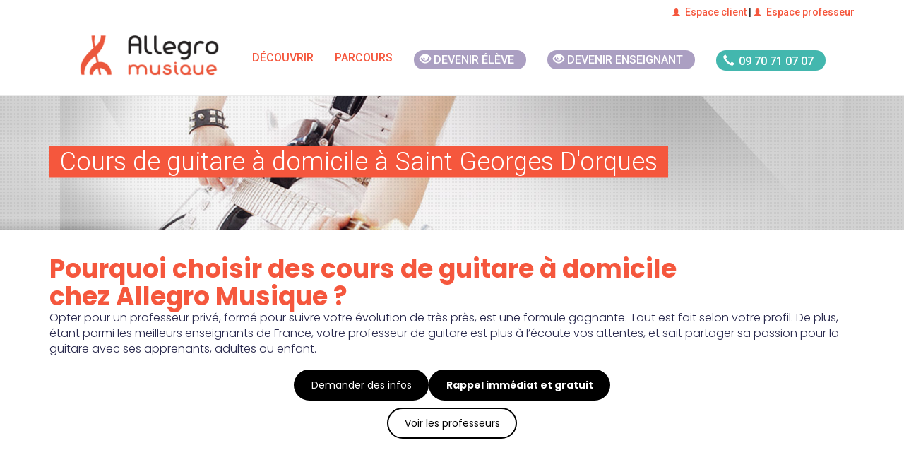

--- FILE ---
content_type: text/html; charset=UTF-8
request_url: https://www.allegromusique.fr/cours-de-guitare-a-saint-georges-d-orques
body_size: 117466
content:
<script type="application/javascript">
	document.addEventListener('DOMContentLoaded', () => {
		// Script to control the dropdown elements
		const dropdowns = document.querySelectorAll('.dropdown-element');
		const to_near_teacher_element = document.querySelectorAll('.to_near_teacher');
		const to_near_testimonials = document.getElementById('to_near_testimonials');

		// Script to handle the dropdown element
		dropdowns.forEach((single_dropdown, key) => {
			const current_dropdown = single_dropdown;
			const data_attribute = current_dropdown.getAttribute('data-id');
			const parsed_int_data_id = parseInt(data_attribute);

			if (key === parsed_int_data_id) {
				const title = current_dropdown.querySelector('h3');
				title.addEventListener('click', (e) => {
					e.preventDefault();
					let content = current_dropdown.querySelector('#dropdown_content');
					let svg = title.querySelector('svg');

					// rotate the svg and display the content
					if (svg.classList.contains('rotate-180')) {
						svg.classList.remove('rotate-180');
					} else {
						svg.classList.add('rotate-180');
					}

					if (content.classList.contains('hidden')) {
						content.classList.remove('hidden');
						content.classList.add('block');
						current_dropdown.classList.add('shadow-lg');
					} else {
						content.classList.remove('block');
						content.classList.add('hidden');
						current_dropdown.classList.remove('shadow-lg');
					}
				})
			}
		});

		// Script to scroll smoothly to the testimonial list
		const to_testimonial_element = (e = null) => {
			if (e) {
				e.preventDefault();
			}
			const third_dropdown = dropdowns[2].querySelector('#dropdown_content');
			third_dropdown.classList.remove('hidden');
			third_dropdown.classList.replace('block', 'block');
			third_dropdown.classList.add('shadow-lg');
			third_dropdown.scrollIntoView({
				behavior: 'smooth',
				block: "start",
				inline: "start"
			});

		}

		if (to_near_testimonials) {
			to_near_testimonials.addEventListener('click', to_testimonial_element);
		}

		// Script to handle the arrow rotation by dropdown
		const handle_arrow_rotation_by_dropdown= () => {
			const dropdowns = document.querySelectorAll('.dropdown-element');
			dropdowns.forEach((single_dropdown, key) => {
				const current_dropdown = single_dropdown;
				const title = current_dropdown.querySelector('h3');
				const svg = title.querySelector('svg');
				const content = current_dropdown.querySelector('#dropdown_content');
				if (content.classList.contains('hidden')) {
					svg.classList.remove('rotate-180');
					current_dropdown.classList.remove('shadow-lg');
				} else {
					svg.classList.add('rotate-180');
					current_dropdown.classList.add('shadow-lg');
				}
			});
		}

		// Open or close the teacher dropdown element
		const handle_teacher_element = (e = null) => {
			if (e) {
				e.preventDefault();
			}

			const first_dropdown = dropdowns[0].querySelector('#dropdown_content');
			first_dropdown.classList.remove('hidden');
			first_dropdown.classList.replace('block', 'block');
			first_dropdown.classList.add('shadow-lg');

			if (e) {
				first_dropdown.scrollIntoView({
					behavior: 'smooth',
					block: "start",
					inline: "start"
				});
			}
			handle_arrow_rotation_by_dropdown();
		}

		// Script to scroll smoothly to the teachers around list
		const to_teacher_element = (e = null) => {
			handle_teacher_element(e);
		}

		to_near_teacher_element.forEach(element => {
			element.addEventListener('click', to_teacher_element);
		});

		// Initiate the teacher dropdown element
		handle_teacher_element();

		// Script to expands paragraph or reduce it
		collapse_reduce_paragraph = (e, paragraph, read_more) => {
			e.preventDefault();
			if (paragraph.classList.contains('overflow-hidden')) {
				paragraph.classList.remove('overflow-hidden');
				paragraph.classList.remove('text-ellipsis');
				paragraph.classList.remove('max-h-[70px]');
				read_more.innerText = '...réduire'

			} else {
				paragraph.classList.add('overflow-hidden');
				paragraph.classList.add('text-ellipsis');
				paragraph.classList.add('max-h-[70px]');
				read_more.innerText = '...lire plus'
			}
		}

		const display_by_window_size = () => {
			if ((window.matchMedia('(max-width: 767px)').matches)) {

				const paragraphs = document.querySelectorAll('.expands');
				paragraphs.forEach(paragraph => {
					const current_paragraph = paragraph.querySelectorAll('div')[0];
					const read_more = paragraph.querySelectorAll('p')[0];
					read_more.addEventListener('click', (e) => {collapse_reduce_paragraph(e, current_paragraph, read_more)});
				});
			}
		}
		// Do action if window is resized
		const prevWidth = window.innerWidth;
		window.addEventListener('resize', () => {
			if(window.screen.width !== prevWidth) {
				display_by_window_size();
			}
		});
		display_by_window_size();


	const toggleBtn = document.getElementById('toggle-btn');
    const hiddenItems = document.querySelectorAll('.reassurance-item.hidden');
    let isExpanded = false; // Tracks whether the list is expanded or collapsed

    if (toggleBtn) {
        toggleBtn.addEventListener('click', function () {
            hiddenItems.forEach(item => {
                item.classList.toggle('hidden'); // Toggle visibility of the hidden items
            });
            isExpanded = !isExpanded; // Toggle the state
            toggleBtn.textContent = isExpanded ? 'Réduire' : 'Voir plus ...'; // Update button text
        });
    }
	})
</script>
<!DOCTYPE html>
<html lang="fr">
    <!-- Head -->

    <head>
    <link rel="stylesheet" href="/css/tailwind.css">
        <meta name="csrf-token" content="W8TnwmkX3VZrQi2ly02AcEM822cQM2j0ijWOlUDc">
<meta charset="utf-8">
<meta http-equiv="X-UA-Compatible" content="IE=edge">
<meta name="viewport" content="width=device-width, initial-scale=1">
<meta http-equiv="Cache-control" content="public">


    <title>Cours de guitare à Saint Georges D&#039;orques</title>
    <meta property="og:title" content="Cours de guitare à Saint Georges D&#039;orques">

<meta property="og:url" content="https://www.allegromusique.fr/cours-de-guitare-a-saint-georges-d-orques">
  <meta property="og:description" content="Profitez de cours de guitare à domicile à Saint Georges D&#039;orques.
        Les professeurs d&#039;Allegro musique sont là pour vous faire progresser quel que soit votre niveau.">
  <meta name="description" content="Profitez de cours de guitare à domicile à Saint Georges D&#039;orques.
        Les professeurs d&#039;Allegro musique sont là pour vous faire progresser quel que soit votre niveau.">

<meta property="og:type" content="article"><meta property="og:image" content="https://www.allegromusique.fr//images/instruments/15.jpg">
<!-- Configuration script -->
<script src="/config.js"></script>

<!-- Google Tag Manager -->
<script>(function(w,d,s,l,i){w[l]=w[l]||[];w[l].push({'gtm.start':
            new Date().getTime(),event:'gtm.js'});var f=d.getElementsByTagName(s)[0],
        j=d.createElement(s),dl=l!='dataLayer'?'&l='+l:'';j.async=true;j.
        src= '//www.googletagmanager.com/gtm.js?id='+i+dl;f.parentNode.insertBefore(j,f);
    })(window,document,'script','dataLayer','GTM-TP39L75');</script>
<!-- End Google Tag Manager -->

<!-- Add pages type to datalayer -->
<script>
    window.dataLayer = window.dataLayer || [];
    dataLayer.push({
        'event' : 'page_type_event',
                    'dlv_homepage_version' : '1',
                            'dlv_page_type' : 'instrument_ville',
                            'dlv_related_instrument' : 'Guitare',
                            'dlv_city_size' : 's',
            });
</script>


<meta name="google-site-verification" content="1tDyR5OsvQl03Ah1_7aWmLVQBPIw8uDj9-vkypsvpoc">

<link rel="canonical" href="https://www.allegromusique.fr/cours-de-guitare-a-saint-georges-d-orques">
<link rel="apple-touch-icon" href="/images/allegro-musique-57x57.png">
<link rel="apple-touch-icon" href="/images/logo-allegro.png" sizes="114x114">
<link rel="apple-touch-icon" href="/images/allegro-musique-72x72.png" sizes="72x72">
<link rel="shortcut icon" href="/images/allegro-musique-32x32.png">

<link href="//fonts.googleapis.com/css?family=Roboto:100,300,500&display=swap" rel="stylesheet" type="text/css">
<link rel="preload" href="/fonts/element-icons.woff" as="font" type="font/woff" crossorigin="anonymous">
<link rel="preconnect" href="https://fonts.googleapis.com">
<link rel="preconnect" href="https://fonts.gstatic.com" crossorigin>
<link href="https://fonts.googleapis.com/css2?family=Poppins:ital,wght@0,100;0,200;0,300;0,400;0,500;0,600;0,700;1,100;1,200;1,300;1,500;1,600&display=swap" rel="stylesheet">

<style>
  @font-face{
    font-family: 'element-icons';
    src: url('/fonts/element-icons.woff') format("woff"),
         url('/fonts/element-icons.ttf') format("truetype");
    font-weight:400;
    font-display:"swap";
    font-style:normal
  }
</style>

<!-- Main CSS files -->
<link rel="stylesheet" href="/css/app.css">



<!-- HTML5 shim and Respond.js for IE8 support of HTML5 elements and media queries -->
<!--[if lt IE 9]>
<script src="/js/html5shiv.min.js"></script>
<script src="/js/respond.min.js"></script>
<![endif]-->
            </head>

    <body>

    <!-- Google Tag Manager -->
    <noscript><iframe src="//www.googletagmanager.com/ns.html?id=GTM-TP39L75" height="0" width="0" style="display:none;visibility:hidden"></iframe></noscript>
    <!-- End Google Tag Manager -->

    <!-- Top bar -->
    
    <!-- Top bar -->
    <div id="top-bar" class="hidden-xs hidden-sm hidden-md">
  <div class="container">
    <div class="row">
      <div class="col-md-12">
        <span class="pull-right"><a href="https://client.allegromusique.fr/" target="_blank"><i class="glyphicon glyphicon-user"></i>Espace client</a> |
          <a href="https://professeur.allegromusique.fr/" target="_blank"><i class="glyphicon glyphicon-user"></i>Espace professeur</a>
          </span>
      </div><!-- col-md-6 -->
    </div><!-- row -->
  </div><!-- container -->
</div>
    <!--Navigation -->
    <div class="nav-wrapper">
    <nav class="navbar navbar-default" data-offset-top="35" data-offset-bottom="0">
        <div class="mx-auto w-full md:w-[750px] lg:w-[970px] xl:flex xl:justify-center xl:w-full">
            <div class="navbar-header">
                <button type="button" class="navbar-toggle collapsed" data-toggle="collapse" data-target="#navbar"
                        aria-expanded="false" aria-controls="navbar">
                    <span class="sr-only">Toggle navigation</span>
                    <span class="icon-bar"></span>
                    <span class="icon-bar"></span>
                    <span class="icon-bar"></span>
                </button>
                <a class="navbar-brand" href="/">
                    <img src="/images/logo-allegro.png" data-src="/images/logo-allegro.png"
                         alt="Allegro Musique" class="lazyload img-responsive"
                         width="200" 
                         height="50"
                         />
                    <noscript><img src="/images/logo-allegro.png" alt="Allegro Musique" class="img-responsive"/>
                    </noscript>
                </a>
            </div>
            <div id="navbar" class="navbar-collapse collapse xl:w-fit">
                <ul class="nav navbar-nav navbar-right">

                    <li class="dropdown mega-dropdown">
                        <a href="#" class="dropdown-toggle" data-toggle="dropdown" role="button" aria-haspopup="true"
                           aria-expanded="false">
                            Découvrir</a> <!-- Ajouter un <span class="caret"></span> dans le <a> serait un plus -->
                        <div class="row dropdown-menu mega-dropdown-menu">
                            <div class="col-md-3">
                                <strong>S’informer</strong>
                                <ul role="menu">
                                    <li><a href="/comment-ca-marche">Comment ça marche ?</a></li>
                                    <li><a href="/les-plus-d-allegro-musique">Les + d’Allegro Musique</a></li>
                                    <li><a href="/comment-s-inscrire">Comment s’inscrire</a></li>
                                    <li><a href="/je-m-inscris">Formules et tarifs</a></li>
                                </ul>
                            </div><!-- col-md-3 -->
                            <div class="col-md-3">
                                <strong>Aller plus loin</strong>
                                <ul role="menu">
                                    <li><a href="/je-m-inscris-en-ligne">S’inscrire en ligne</a></li>
                                    <li><a href="/annuaire">Trouver un professeur</a></li>
                                    <li><a href="/le-recrutement-de-nos-professeurs">Le recrutement de nos
                                            professeurs</a></li>
                                    <li><a href="/avis-allegro-musique">Avis Allegro Musique</a></li>
                                    <li><a href="/courts-metrages">Les vidéos Allegro</a></li>
                                </ul>
                            </div><!-- col-md-3 -->
                            <div class="col-md-3">
                                <strong>Devenir enseignant</strong>
                                <ul role="menu">
                                    <li><a href="/recrutement">Devenir enseignant</a></li>
                                </ul>
                            </div><!-- col-md-3 -->
                            <div class="col-md-3">
                                <strong>Plus d’informations…</strong>
                                <div class="widget bg-primary">
                                    <img src="/images/50_pourcent-100.png" data-src="/images/50_pourcent-100.png"
                                         alt="" class="lazyload img-responsive abs-right"/>
                                    <noscript><img src="/images/50_pourcent-100.png" alt=""
                                                   class="img-responsive abs-right"/></noscript>
                                    <a href="/demande-de-documentation">
                                        <img src="/images/picto_doc.png" data-src="/images/picto_doc.png" alt=""
                                             class="lazyload"/>
                                        <noscript><img src="/images/picto_doc.png" alt=""/></noscript>
                                        <p><strong>Télécharger notre </strong> immédiatement&nbsp;></p>
                                    </a>
                                </div><!-- widget -->
                                <p>
                                    Vous avez une question ?
                                    <strong>N'hésitez pas à appeler nos conseillers</strong>
                                    pédagogiques ils se feront une joie de vous répondre :
                                </p>
                                <div class="text-center btn-phone">
                                    <a href="tel:0970710707" data-position="interieur-menu">
                                        <div class="phone-number">
                                            <span class="glyphicon glyphicon-earphone"></span>
                                            <span class="phone-style">09 70 71 07 07</span>
                                        </div>
                                    </a>
                                </div>
                            </div><!-- col-md-3 -->
                        </div><!-- row dropdown-menu mega-dropdown-menu -->
                    </li>

                    <li class="dropdown">
                        <a href="#" class="dropdown-toggle" data-toggle="dropdown" role="button" aria-haspopup="true"
                           aria-expanded="false">Parcours</a>
                        <!-- Ajouter un <span class="caret"></span> dans le <a> serait un plus -->
                        <ul class="dropdown-menu">
                            <li><a href="/allegro-classique">Allegro Classique</a></li>
                            <li><a href="/allegro-variete">Allegro Variété</a></li>
                            <li><a href="/allegro-decouverte">Allegro Découverte</a></li>
                            <li><a href="/allegro-soutien-personnalise">Allegro Soutien personnalisé</a></li>
                        </ul>
                    </li>

                    <li class="btn-devenir-eleve">
                        <a href="/je-m-inscris-en-ligne" data-position="top-menu">
                            <div class="pink-pill">
                                <span class="glyphicon glyphicon-eye-open"></span>
                                <span class="pill-style">Devenir élève</span>
                            </div>
                        </a>
                    <li>

                    <li class="btn-devenir-enseignant">
                        <a href="/recrutement" data-position="top-menu">
                            <div class="pink-pill">
                                <span class="glyphicon glyphicon-eye-open"></span>
                                <span class="pill-style">Devenir enseignant</span>
                            </div>
                        </a>
                    <li>

                    <li class="btn-phone">
                        <a href="tel:0970710707" data-position="top-menu">
                            <div class="phone-number">
                                <span class="glyphicon glyphicon-earphone"></span>
                                <span class="phone-style">09 70 71 07 07</span>
                            </div>
                        </a>
                    </li>

                    <li>
                        <a href="https://client.allegromusique.fr/" target="_blank" class="hidden-md hidden-lg"><i class="glyphicon glyphicon-user"></i> Espace client </a>
                    </li>
                    <li>
                        <a href="https://professeur.allegromusique.fr/" target="_blank" class="hidden-md hidden-lg"><i class="glyphicon glyphicon-user"></i> Espace professeur</a>
                    </li>
                </ul>
            </div>
        </div>
    </nav>
</div><!-- nav-wrapper -->

        <!--Header -->
        <header class="bg-guitare">
    <div class="container visible-lg-block">
      <h1>Cours de guitare à domicile à Saint Georges D&#039;orques</h1>
          </div><!-- container -->
  </header>

  

        <div id="app" class="container main-content">
            <div role="main">
                <article class="w-full font-poppins">
	    <section class="flex flex-col justify-start items-start md:gap-6 mt-2">
		        	<h2 class="font-bold text-[25px] md:text-[36px] mt-0 w-full lg:w-[25em] mb-4 lg:mx-0 lg:mb-0">Pourquoi choisir des cours de guitare à domicile chez Allegro Musique ?</h2>
							<button class="text-[14px] rounded-full self-center border-2 text-black border-black py-4 px-9 bg-white to_near_teacher hover:text-white hover:bg-black md:hidden my-4">Voir les professeurs</button>
		        <div class="flex flex-col items-center w-full">
			            	<p class="mb-3 text-allegro_blue_darker">Opter pour un professeur privé, formé pour suivre votre évolution de très près, est une formule gagnante. Tout est fait selon votre profil. De plus, étant parmi les meilleurs enseignants de France, votre professeur de guitare est plus à l’écoute vos attentes, et sait partager sa passion pour la guitare avec ses apprenants, adultes ou enfant.</p>
			            <div id="info" class="z-20 fixed bottom-0 flex justify-center gap-6 p-4 self-center w-full bg-allegro_bg_calltoaction bg-[length:455px_65px] bg-no-repeat shadow-inner md:bg-none md:shadow-none md:bg-inherit md:self-start md:static md:z-0">
				                	<a href=/posez-vos-questions class="h-full w-full md:h-auto md:w-auto flex justify-center items-center"><button class="text-[14px] rounded-full border-2 text-white border-black py-2 px-3 md:py-4 md:px-9 bg-black hover:text-black hover:bg-white">Demander des infos</button></a>
								                	<a href=/rappel-immediat class="lg:block disable"><button class="text-[14px] rounded-full text-white font-bold bg-black border-2 border-black hover:text-black hover:bg-white py-4 px-9 lg:block disable">Rappel immédiat et gratuit</button></a>
				            </div>
							<button class="text-[14px] rounded-full border-2 text-black border-black py-4 px-9 bg-white to_near_teacher hover:text-white hover:bg-black disable md:block">Voir les professeurs</button>
			        </div>
    </section>
			<section class="flex flex-col justify-center items-center w-full bg-gray-100 py-20 px-20">
							<h3 class="text-allegro_blue_darker font-bold w-full lg:w-[20em] text-md text-left lg:text-center">Depuis 2004, Allegro Musique aide des milliers d'élèves à réaliser leurs rêves</h3>
										<p class="my-10 text-allegro_blue_darker font-bold">Un réseau national de plus de 15 000 professeurs</p>
										<p class="text-allegro_blue_darker">Notre équipe pédagogique choisit pour vous la crème des professeurs de guitare à Saint Georges D'orques. Chez Allegro Musique, nos professeurs de guitare sont des musiciens professionnels encourageants, qui inspirent les élèves en retransmettant leur goût pour la musique.</p>
										<p class="self-start text-allegro_blue_darker font-bold cursor-pointer to_near_teacher">> Voir les professeurs près de Saint Georges D'orques</p>
					</section>
				<section class="flex flex-col justify-center my-16 items-center mx-8 lg:mx-0">
							<div type="button" class="bg-red-500 text-white self-start px-10 py-2 font-bold">Evaluer mon niveau</div>
									<levels-modal level_list="[{&quot;id&quot;:0,&quot;content&quot;:&quot;D\u00e9butant&quot;},{&quot;id&quot;:1,&quot;content&quot;:&quot;Interm\u00e9diaire&quot;},{&quot;id&quot;:2,&quot;content&quot;:&quot;Avanc\u00e9&quot;},{&quot;id&quot;:3,&quot;content&quot;:&quot;Expert&quot;}]"></levels-modal>
					</section>
		<section class="flex flex-col justify-center items-center mx-8 lg:mx-0 mb-16">
							<h3 class="text-allegro_blue_darker font-bold w-full lg:w-[20em] text-md text-left lg:text-center">A qui s'adressent nos cours de guitare à Saint Georges D'orques ?</h3>
										<p class="mt-10 mb-20 text-allegro_blue_darker">Pour progresser à la guitare, il est important de connaître son but et son niveau. Nos professeurs de guitare à Saint Georges D'orques sont là pour vous décrypter les cours de guitare et ajuster leur méthodologie selon votre profil, vos difficultés et vos appétences. Vous venez de commencer la guitare et avez des difficultés avec le placement de vos mains ? Vos faiblesses sont plutôt techniques ? Vous pourrez aisément surpasser vos difficultés et monter en compétence.</p>
					</section>
		<section id="plusLoin" class="w-full">
    <div>
        <!-- Demande de documentation -->
        <div>
            <new-small-documentation
                :url="'https://www.allegromusique.fr/cours-de-guitare-a-saint-georges-d-orques'"
                :title="'Cours de guitare à domicile à Saint Georges D\&#039;orques'"
                :secondform="false"
                :hubspotutk="''"
                :from="'smallcta'" >
            </new-small-documentation>
        </div><!-- call-to-action -->
    </div>
</section>	<section class="flex flex-col gap-4">
		<div class="mx-4 mb-6 sm:mx-0">
							<div class="box-border mb-1 dropdown-element hover:shadow-lg" data-id="0">
											<h3 class="m-0 py-8 px-8 font-bold cursor-pointer text-2xl text-allegro_blue_darker border-b flex justify-between">Nos professeurs près de chez vous
							<svg xmlns="http://www.w3.org/2000/svg" fill="none" viewBox="0 0 24 24" stroke-width="2.5" stroke="currentColor" class="w-8 h-8">
								<path stroke-linecap="round" stroke-linejoin="round" d="M19.5 8.25l-7.5 7.5-7.5-7.5" />
							</svg>
						</h3>
										<div class="hidden" id="dropdown_content">
												<section class="col-md-12">
							<header class="text-center">
								<h3 class="text-allegro_blue_darker text-left md:text-center">Cours de guitare à domicile près de Saint Georges D'orques</h3>
							</header>
							<script type="application/javascript"
        src='//maps.googleapis.com/maps/api/js?key=AIzaSyCa6YJ9oZSGC0dv8a99V1Ds8QQOdp3gsvo&ver=1.0.0&v=3.exp&sensor=false'></script>
<script type="application/javascript" src='/js/markerclusterer.min.js'></script>
<script type="application/javascript">
document.addEventListener('DOMContentLoaded', function() {
    var mapData;
    var markers = [];

    function WhenGoogleLoadedDo(fnt) {
        if (typeof google !== 'undefined') {
            mapData = fnt();
        } else {
            setTimeout(function() {
                WhenGoogleLoadedDo(fnt);
            }, 500);
        }
    }

    WhenGoogleLoadedDo(initialize);

    async function initialize() {
        const { Map } = await google.maps.importLibrary("maps");

        var mapCanvas = document.getElementById('map_canvas');

        var MARKER_API = '/images/google/marker{nb}.png';

        var Lat = 3.77376629814;
        var Lng = 43.6168353652;

        var center = {
            lat: Lng,
            lng: Lat
        };

        var mapOptions = {
            zoom: 11,
            center: center,
            zoomControl: false,
            mapId: 'DEMO_MAP_ID',
            panControl: false,
            streetViewControl: false,
            mapTypeControl: true,
            fullscreenControl: true,
            scaleControl: false,
            draggable: false,
        };

        var map = new Map(mapCanvas, mapOptions);

                var villesProf = [
                                                [
                        'SAINT GEORGES D\&#039;ORQUES',
                        43.6168353652,
                        3.77376629814,
                        1,
                        0,
                        'de guitare',
                        'https://www.allegromusique.fr/cours-de-guitare-a-saint-georges-d-orques'
                    ],
                                                                [
                        'JUVIGNAC',
                        43.6237646402,
                        3.79579375182,
                        2,
                        0,
                        'de guitare',
                        'https://www.allegromusique.fr/cours-de-guitare-a-juvignac'
                    ],
                                                                [
                        'GRABELS',
                        43.6507076799,
                        3.79423262021,
                        2,
                        0,
                        'de guitare',
                        'https://www.allegromusique.fr/cours-de-guitare-a-grabels'
                    ],
                                                                [
                        'PIGNAN',
                        43.5855297709,
                        3.74922617626,
                        1,
                        0,
                        'de guitare',
                        'https://www.allegromusique.fr/cours-de-guitare-a-pignan'
                    ],
                                                                [
                        'FABREGUES',
                        43.5344767016,
                        3.77192951891,
                        1,
                        0,
                        'de guitare',
                        'https://www.allegromusique.fr/cours-de-guitare-a-fabregues'
                    ],
                                                                [
                        'MONTPELLIER',
                        43.6134409138,
                        3.86851657896,
                        99,
                        0,
                        'de guitare',
                        'https://www.allegromusique.fr/cours-de-guitare-a-montpellier'
                    ],
                                                                [
                        'SAINT CLEMENT DE RIVIERE',
                        43.6860686936,
                        3.84318936676,
                        1,
                        0,
                        'de guitare',
                        'https://www.allegromusique.fr/cours-de-guitare-a-saint-clement-de-riviere'
                    ],
                                                                [
                        'CLAPIERS',
                        43.6620192267,
                        3.88689748204,
                        2,
                        0,
                        'de guitare',
                        'https://www.allegromusique.fr/cours-de-guitare-a-clapiers'
                    ],
                                                                [
                        'VILLENEUVE LES MAGUELONE',
                        43.5249723481,
                        3.85846205367,
                        1,
                        0,
                        'de guitare',
                        'https://www.allegromusique.fr/cours-de-guitare-a-villeneuve-les-maguelone'
                    ],
                                                                [
                        'GIGEAN',
                        43.4940932526,
                        3.72353998798,
                        1,
                        0,
                        'de guitare',
                        'https://www.allegromusique.fr/cours-de-guitare-a-gigean'
                    ],
                                                                [
                        'CASTELNAU LE LEZ',
                        43.6380218809,
                        3.91265416028,
                        7,
                        0,
                        'de guitare',
                        'https://www.allegromusique.fr/cours-de-guitare-a-castelnau-le-lez'
                    ],
                                                                [
                        'CAZEVIEILLE',
                        43.7640929334,
                        3.79487938999,
                        1,
                        0,
                        'de guitare',
                        'https://www.allegromusique.fr/cours-de-guitare-a-cazevieille'
                    ],
                                                                [
                        'ASSAS',
                        43.7104129973,
                        3.89790490064,
                        1,
                        0,
                        'de guitare',
                        'https://www.allegromusique.fr/cours-de-guitare-a-assas'
                    ],
                                                                [
                        'LE CRES',
                        43.6540978695,
                        3.93608851243,
                        1,
                        0,
                        'de guitare',
                        'https://www.allegromusique.fr/cours-de-guitare-a-le-cres'
                    ],
                                                                [
                        'FRONTIGNAN',
                        43.4482458873,
                        3.74923522416,
                        2,
                        0,
                        'de guitare',
                        'https://www.allegromusique.fr/cours-de-guitare-a-frontignan'
                    ],
                                                                [
                        'PALAVAS LES FLOTS',
                        43.533536456,
                        3.92620839566,
                        1,
                        0,
                        'de guitare',
                        'https://www.allegromusique.fr/cours-de-guitare-a-palavas-les-flots'
                    ],
                                                                [
                        'ANIANE',
                        43.6835011433,
                        3.59259437611,
                        3,
                        0,
                        'de guitare',
                        'https://www.allegromusique.fr/cours-de-guitare-a-aniane'
                    ],
                                                                [
                        'VALFLAUNES',
                        43.8020094105,
                        3.86188285063,
                        1,
                        0,
                        'de guitare',
                        'https://www.allegromusique.fr/cours-de-guitare-a-valflaunes'
                    ],
                                                                [
                        'BOUZIGUES',
                        43.4453207742,
                        3.65707555068,
                        1,
                        0,
                        'de guitare',
                        'https://www.allegromusique.fr/cours-de-guitare-a-bouzigues'
                    ],
                                                                [
                        'VILLEVEYRAC',
                        43.5001280333,
                        3.59372946669,
                        1,
                        0,
                        'de guitare',
                        'https://www.allegromusique.fr/cours-de-guitare-a-villeveyrac'
                    ],
                                                                [
                        'MAUGUIO',
                        43.5928279472,
                        4.00425693337,
                        1,
                        0,
                        'de guitare',
                        'https://www.allegromusique.fr/cours-de-guitare-a-mauguio'
                    ],
                                                                [
                        'PLAISSAN',
                        43.5590614886,
                        3.52978704961,
                        1,
                        0,
                        'de guitare',
                        'https://www.allegromusique.fr/cours-de-guitare-a-plaissan'
                    ],
                                                                [
                        'SETE',
                        43.3917705831,
                        3.64705148296,
                        2,
                        0,
                        'de guitare',
                        'https://www.allegromusique.fr/cours-de-guitare-a-sete'
                    ],
                                                                [
                        'MEZE',
                        43.4292981138,
                        3.57774572973,
                        1,
                        0,
                        'de guitare',
                        'https://www.allegromusique.fr/cours-de-guitare-a-meze'
                    ],
                                                                [
                        'BEAULIEU',
                        43.7298984427,
                        4.02118900985,
                        1,
                        0,
                        'de guitare',
                        'https://www.allegromusique.fr/cours-de-guitare-a-beaulieu-34160'
                    ],
                                                                [
                        'SAINT ANDRE DE SANGONIS',
                        43.6502281651,
                        3.50287642429,
                        1,
                        0,
                        'de guitare',
                        'https://www.allegromusique.fr/cours-de-guitare-a-saint-andre-de-sangonis'
                    ],
                                                                [
                        'AGONES',
                        43.9010523591,
                        3.72652630409,
                        1,
                        0,
                        'de guitare',
                        'https://www.allegromusique.fr/cours-de-guitare-a-agones'
                    ],
                                                                [
                        'CANDILLARGUES',
                        43.6184336518,
                        4.06397943606,
                        1,
                        0,
                        'de guitare',
                        'https://www.allegromusique.fr/cours-de-guitare-a-candillargues'
                    ],
                                                                [
                        'JONQUIERES',
                        43.673901625,
                        3.47813467686,
                        1,
                        0,
                        'de guitare',
                        'https://www.allegromusique.fr/cours-de-guitare-a-jonquieres-34725'
                    ],
                                                                [
                        'CARNAS',
                        43.8280194179,
                        3.99134225562,
                        1,
                        0,
                        'de guitare',
                        'https://www.allegromusique.fr/cours-de-guitare-a-carnas'
                    ],
                                                                [
                        'LAROQUE',
                        43.9256514661,
                        3.73343293055,
                        1,
                        0,
                        'de guitare',
                        'https://www.allegromusique.fr/cours-de-guitare-a-laroque-34190'
                    ],
                                                                [
                        'CAZILHAC',
                        43.9181503248,
                        3.69073251307,
                        1,
                        0,
                        'de guitare',
                        'https://www.allegromusique.fr/cours-de-guitare-a-cazilhac-34190'
                    ],
                                                                [
                        'LUNEL VIEL',
                        43.6826642395,
                        4.08422296335,
                        1,
                        0,
                        'de guitare',
                        'https://www.allegromusique.fr/cours-de-guitare-a-lunel-viel'
                    ],
                                                                [
                        'ASPERES',
                        43.806765526,
                        4.03867369104,
                        2,
                        0,
                        'de guitare',
                        'https://www.allegromusique.fr/cours-de-guitare-a-asperes'
                    ],
                                                                [
                        'ASPIRAN',
                        43.5672233099,
                        3.4481611939,
                        2,
                        0,
                        'de guitare',
                        'https://www.allegromusique.fr/cours-de-guitare-a-aspiran'
                    ],
                                                                [
                        'BOISSERON',
                        43.7523646952,
                        4.07621075324,
                        1,
                        0,
                        'de guitare',
                        'https://www.allegromusique.fr/cours-de-guitare-a-boisseron'
                    ],
                                                                [
                        'LA CADIERE ET CAMBO',
                        43.9631178166,
                        3.80678957516,
                        1,
                        0,
                        'de guitare',
                        'https://www.allegromusique.fr/cours-de-guitare-a-la-cadiere-et-cambo'
                    ],
                                                                [
                        'ADISSAN',
                        43.535473519,
                        3.42608475989,
                        1,
                        0,
                        'de guitare',
                        'https://www.allegromusique.fr/cours-de-guitare-a-adissan'
                    ],
                                                                [
                        'LUNEL',
                        43.6820481757,
                        4.13566472301,
                        3,
                        0,
                        'de guitare',
                        'https://www.allegromusique.fr/cours-de-guitare-a-lunel'
                    ],
                                                                [
                        'SUMENE',
                        43.9885776737,
                        3.73217518553,
                        3,
                        0,
                        'de guitare',
                        'https://www.allegromusique.fr/cours-de-guitare-a-sumene'
                    ],
                                                                [
                        'PEZENAS',
                        43.462990168,
                        3.41651652125,
                        2,
                        0,
                        'de guitare',
                        'https://www.allegromusique.fr/cours-de-guitare-a-pezenas'
                    ],
                                                                [
                        'FONTES',
                        43.5419967541,
                        3.39026556007,
                        1,
                        0,
                        'de guitare',
                        'https://www.allegromusique.fr/cours-de-guitare-a-fontes'
                    ],
                                                                [
                        'LE BOSC',
                        43.6957752498,
                        3.38710687452,
                        2,
                        0,
                        'de guitare',
                        'https://www.allegromusique.fr/cours-de-guitare-a-le-bosc-34700'
                    ],
                                                                [
                        'AUBAIS',
                        43.7490254454,
                        4.1457680936,
                        1,
                        0,
                        'de guitare',
                        'https://www.allegromusique.fr/cours-de-guitare-a-aubais'
                    ],
                                                                [
                        'AVEZE',
                        43.9759439124,
                        3.59883235381,
                        1,
                        0,
                        'de guitare',
                        'https://www.allegromusique.fr/cours-de-guitare-a-aveze'
                    ],
                                                                [
                        'AIGUES MORTES',
                        43.5507249635,
                        4.18349802063,
                        1,
                        0,
                        'de guitare',
                        'https://www.allegromusique.fr/cours-de-guitare-a-aigues-mortes'
                    ],
                                                                [
                        'COLOGNAC',
                        44.0327998105,
                        3.81596701649,
                        1,
                        0,
                        'de guitare',
                        'https://www.allegromusique.fr/cours-de-guitare-a-colognac'
                    ],
                                                                [
                        'AGDE',
                        43.309129116,
                        3.48447903133,
                        5,
                        0,
                        'de guitare',
                        'https://www.allegromusique.fr/cours-de-guitare-a-agde'
                    ],
                                                                [
                        'AIGUES VIVES',
                        43.7345579232,
                        4.19079446148,
                        2,
                        0,
                        'de guitare',
                        'https://www.allegromusique.fr/cours-de-guitare-a-aigues-vives-30670'
                    ],
                                                                [
                        'TOURBES',
                        43.4426128717,
                        3.37325063166,
                        1,
                        0,
                        'de guitare',
                        'https://www.allegromusique.fr/cours-de-guitare-a-tourbes'
                    ],
                                                                [
                        'NEFFIES',
                        43.5393423873,
                        3.33354409395,
                        2,
                        0,
                        'de guitare',
                        'https://www.allegromusique.fr/cours-de-guitare-a-neffies'
                    ],
                                                                [
                        'SAINT THEODORIT',
                        43.9433900871,
                        4.08343704008,
                        1,
                        0,
                        'de guitare',
                        'https://www.allegromusique.fr/cours-de-guitare-a-saint-theodorit'
                    ],
                                                                [
                        'ARPHY',
                        44.0416960777,
                        3.58679644026,
                        1,
                        0,
                        'de guitare',
                        'https://www.allegromusique.fr/cours-de-guitare-a-arphy'
                    ],
                                                                [
                        'VERGEZE',
                        43.7375360363,
                        4.23360990528,
                        1,
                        0,
                        'de guitare',
                        'https://www.allegromusique.fr/cours-de-guitare-a-vergeze'
                    ],
                                                                [
                        'ANDUZE',
                        44.0507893674,
                        3.97484165309,
                        1,
                        0,
                        'de guitare',
                        'https://www.allegromusique.fr/cours-de-guitare-a-anduze'
                    ],
                                                                [
                        'BOISSIERES',
                        43.7701911242,
                        4.22986261144,
                        1,
                        0,
                        'de guitare',
                        'https://www.allegromusique.fr/cours-de-guitare-a-boissieres'
                    ],
                                                                [
                        'LODEVE',
                        43.7307354901,
                        3.30567667879,
                        1,
                        0,
                        'de guitare',
                        'https://www.allegromusique.fr/cours-de-guitare-a-lodeve'
                    ],
                                                                [
                        'CAMPESTRE ET LUC',
                        43.9384282987,
                        3.40041205655,
                        1,
                        0,
                        'de guitare',
                        'https://www.allegromusique.fr/cours-de-guitare-a-campestre-et-luc'
                    ],
                                                                [
                        'VALLERAUGUE',
                        44.0875534961,
                        3.61946476562,
                        1,
                        0,
                        'de guitare',
                        'https://www.allegromusique.fr/cours-de-guitare-a-valleraugue'
                    ],
                                                                [
                        'CLARENSAC',
                        43.8371741031,
                        4.22473221709,
                        1,
                        0,
                        'de guitare',
                        'https://www.allegromusique.fr/cours-de-guitare-a-clarensac'
                    ],
                                                                [
                        'LES PLANS',
                        43.7561210421,
                        3.26564672986,
                        1,
                        0,
                        'de guitare',
                        'https://www.allegromusique.fr/cours-de-guitare-a-les-plans-34700'
                    ],
                                                                [
                        'LE CAYLAR',
                        43.8716890931,
                        3.31157473989,
                        1,
                        0,
                        'de guitare',
                        'https://www.allegromusique.fr/cours-de-guitare-a-le-caylar'
                    ],
                                                                [
                        'BEAUVOISIN',
                        43.6962644399,
                        4.32219796472,
                        2,
                        0,
                        'de guitare',
                        'https://www.allegromusique.fr/cours-de-guitare-a-beauvoisin-30640'
                    ],
                                                                [
                        'VEZENOBRES',
                        44.0510480255,
                        4.13455182602,
                        1,
                        0,
                        'de guitare',
                        'https://www.allegromusique.fr/cours-de-guitare-a-vezenobres'
                    ],
                                                                [
                        'SAINT JEAN DU BRUEL',
                        44.0262087023,
                        3.38224826789,
                        1,
                        0,
                        'de guitare',
                        'https://www.allegromusique.fr/cours-de-guitare-a-saint-jean-du-bruel'
                    ],
                                                                [
                        'SERIGNAN',
                        43.2733185307,
                        3.29725083254,
                        2,
                        0,
                        'de guitare',
                        'https://www.allegromusique.fr/cours-de-guitare-a-serignan'
                    ],
                                                                [
                        'ALES',
                        44.1250099126,
                        4.08828501262,
                        6,
                        0,
                        'de guitare',
                        'https://www.allegromusique.fr/cours-de-guitare-a-ales'
                    ],
                                                                [
                        'SAINT CESAIRE DE GAUZIGNAN',
                        44.0366406737,
                        4.20242445704,
                        1,
                        0,
                        'de guitare',
                        'https://www.allegromusique.fr/cours-de-guitare-a-saint-cesaire-de-gauzignan'
                    ],
                                                                [
                        'BEZIERS',
                        43.3475883319,
                        3.23076754164,
                        3,
                        0,
                        'de guitare',
                        'https://www.allegromusique.fr/cours-de-guitare-a-beziers'
                    ],
                                                                [
                        'VALRAS PLAGE',
                        43.2476112282,
                        3.28929431362,
                        1,
                        0,
                        'de guitare',
                        'https://www.allegromusique.fr/cours-de-guitare-a-valras-plage'
                    ],
                                                                [
                        'SAUVIAN',
                        43.2910373806,
                        3.25406479284,
                        1,
                        0,
                        'de guitare',
                        'https://www.allegromusique.fr/cours-de-guitare-a-sauvian'
                    ],
                                                                [
                        'MEJANNES LES ALES',
                        44.10161097,
                        4.15129605543,
                        2,
                        0,
                        'de guitare',
                        'https://www.allegromusique.fr/cours-de-guitare-a-mejannes-les-ales'
                    ],
                                                                [
                        'SAINT GENIES DE FONTEDIT',
                        43.4689118509,
                        3.17497763189,
                        1,
                        0,
                        'de guitare',
                        'https://www.allegromusique.fr/cours-de-guitare-a-saint-genies-de-fontedit'
                    ],
                                                                [
                        'NIMES',
                        43.844938394,
                        4.34806796996,
                        15,
                        0,
                        'de guitare',
                        'https://www.allegromusique.fr/cours-de-guitare-a-nimes'
                    ],
                                                                [
                        'AUBUSSARGUES',
                        44.0100150626,
                        4.32604375511,
                        1,
                        0,
                        'de guitare',
                        'https://www.allegromusique.fr/cours-de-guitare-a-aubussargues'
                    ],
                                                                [
                        'BOUILLARGUES',
                        43.801618461,
                        4.4344842541,
                        1,
                        0,
                        'de guitare',
                        'https://www.allegromusique.fr/cours-de-guitare-a-bouillargues'
                    ],
                                                                [
                        'LESPIGNAN',
                        43.2737109255,
                        3.16982256617,
                        1,
                        0,
                        'de guitare',
                        'https://www.allegromusique.fr/cours-de-guitare-a-lespignan'
                    ],
                                                                [
                        'SAINTES MARIES DE LA MER',
                        43.50398297,
                        4.46396357194,
                        1,
                        0,
                        'de guitare',
                        'https://www.allegromusique.fr/cours-de-guitare-a-saintes-maries-de-la-mer'
                    ],
                                                                [
                        'AIGALIERS',
                        44.0695522099,
                        4.31087905786,
                        2,
                        0,
                        'de guitare',
                        'https://www.allegromusique.fr/cours-de-guitare-a-aigaliers'
                    ],
                                                                [
                        'CAZOULS LES BEZIERS',
                        43.3976310061,
                        3.09968408339,
                        1,
                        0,
                        'de guitare',
                        'https://www.allegromusique.fr/cours-de-guitare-a-cazouls-les-beziers'
                    ],
                                                                [
                        'LA CAVALERIE',
                        44.0119187928,
                        3.1838932062,
                        1,
                        0,
                        'de guitare',
                        'https://www.allegromusique.fr/cours-de-guitare-a-la-cavalerie'
                    ],
                                                                [
                        'POULX',
                        43.9145982171,
                        4.42394747626,
                        1,
                        0,
                        'de guitare',
                        'https://www.allegromusique.fr/cours-de-guitare-a-poulx'
                    ],
                                    ];
        
        setMarkers(map, villesProf, MARKER_API);

        map.addListener('zoom_changed', function() {
            setMarkers(map, villesProf, MARKER_API, map.getZoom());
        });

        return [map, villesProf, MARKER_API];
    }

    async function setMarkers(map, locations, image, zoom = 20) {
        const { AdvancedMarkerElement, PinElement } = await google.maps.importLibrary("marker");
        setMapOnAll(null);

        for (var i = 0; i < locations.length; i++) {
            var villes = locations[i];
            var markerimg = image.replace('{nb}', villes[3]);
            var myLatLng = new google.maps.LatLng(villes[1], villes[2]);
            var infoWindow = new google.maps.InfoWindow();

            var marker = new AdvancedMarkerElement({
                map: map,
                position: myLatLng
            });

            markers.push(marker);

            (function(i) {
                google.maps.event.addListener(marker, "click", function() {
                    var villes = locations[i];
                    infoWindow.close();
                    var contentString = villes[3] === 1
                        ? "<div id='boxcontent' style='font-family:Arial'><strong style='color:green'>" +
                          villes[0] + "</strong><br /><span style='font-size:12px;color:#333'>" +
                          villes[3] + " professeur " + villes[5] + " à " + villes[0] +
                          ".<br><a href='/prendre-un-cours-" +
                          villes[6].split('cours-').pop().split('-a-')[0] +
                          "-a-" + villes[6].split('-a-').pop() +
                          "'>Prendre un cours " + villes[5] + " à " + villes[0] + "</a></span></div>"
                        : "<div id='boxcontent' style='font-family:Arial'><strong style='color:green'>" +
                          villes[0] + "</strong><br /><span style='font-size:12px;color:#333'>" +
                          villes[3] + " professeurs " + villes[5] + " à " + villes[0] +
                          ".<br><a href='/prendre-un-cours-" +
                          villes[6].split('cours-').pop().split('-a-')[0] +
                          "-a-" + villes[6].split('-a-').pop() +
                          "'>Prendre un cours " + villes[5] + " à " + villes[0] + "</a></span></div>";

                    infoWindow.setContent(contentString);
                    infoWindow.open(map, this);
                });
            })(i);
        }
    }

    function setMapOnAll(map = null) {
        for (let i = 0; i < markers.length; i++) {
            markers[i].setMap(map);
        }
    }

    function clusterMarkers(markers, zoomLevel) {
        const clusterRadius = getClusterRadius(zoomLevel);
        let clusters = [];

        markers.forEach(marker => {
            let addedToCluster = false;

            for (let cluster of clusters) {
                const distance = getDistance(marker[1], marker[2], cluster.lat, cluster.lng);

                if (distance <= clusterRadius) {
                    cluster.count += 1;
                    cluster.lat = (cluster.lat * (cluster.count - 1) + marker[1]) / cluster.count;
                    cluster.lng = (cluster.lng * (cluster.count - 1) + marker[2]) / cluster.count;
                    addedToCluster = true;
                    break;
                }
            }

            if (!addedToCluster) {
                clusters.push({
                    lat: marker[1],
                    lng: marker[2],
                    count: 1
                });
            }
        });

        return clusters;
    }

    function getClusterRadius(zoomLevel) {
        return 5516950 / Math.pow(zoomLevel, 2);
    }

    function getDistance(lat1, lng1, lat2, lng2) {
        const R = 6371;
        const dLat = (lat2 - lat1) * (Math.PI / 180);
        const dLng = (lng2 - lng1) * (Math.PI / 180);
        const a = Math.sin(dLat / 2) * Math.sin(dLat / 2) +
            Math.cos(lat1 * (Math.PI / 180)) * Math.cos(lat2 * (Math.PI / 180)) *
            Math.sin(dLng / 2) * Math.sin(dLng / 2);
        const c = 2 * Math.atan2(Math.sqrt(a), Math.sqrt(1 - a));
        return R * c * 1000;
    }
});
</script>

<div id="map_canvas"></div>						</section>
												<section id="listeProfsAround"></section>


													<div class="flex flex-col justify-start px-4">
								<h3 class="text-allegro_blue_darker font-bold">Un réseau national de plus de 15 000 professeurs</h3>
								<p class="mt-4 text-allegro_blue_darker">Nos professeurs de de guitare sont sélectionnés pour leur parcours musical autant que pour leurs qualités pédagogiques et humaines. Dès leur intégration à notre réseau, nous leur proposons des rencontres entre professeurs, des formations et des outils pédagogiques pour les aider à vous offrir le meilleur des cours de guitare. Leur travail est rémunéré à sa juste valeur et nous nous occupons des démarches administratives liées à leur déclaration.</p>
							</div>
												<div class="w-full bg-allegro_blue_lighter font-poppins">
    <div class=" p-24 px-20">
        <span class="text-white uppercase text-sm font-bold">Demande de recherche enseignant</span>
        <div>
            <div class="flex flex-col gap-2">
                <h3 class="text-white font-bold text-md">Nous demander de rechercher un professeur près de chez vous</h3>
                <a href="/je-m-inscris-en-ligne" class="py-4 px-6 rounded-full bg-black text-white cursor-pointer text-left w-fit text-sm uppercase font-semibold">> Je veux commencer les cours</a>
            </div>
        </div>
    </div>

</div>					</div>
				</div>
										<div class="box-border mb-1 dropdown-element hover:shadow-lg" data-id="1">
											<h3 class="m-0 py-8 px-8 font-bold cursor-pointer text-2xl text-allegro_blue_darker border-b flex justify-between">FAQs
							<svg xmlns="http://www.w3.org/2000/svg" fill="none" viewBox="0 0 24 24" stroke-width="2.5" stroke="currentColor" class="w-8 h-8">
								<path stroke-linecap="round" stroke-linejoin="round" d="M19.5 8.25l-7.5 7.5-7.5-7.5" />
							</svg>
						</h3>
										<div class="hidden py-8  px-16 text-allegro_blue_darker" id="dropdown_content">
																											<div class="flex-col items-center text-left list_faqs">
								<p class="text-allegro_blue_lighter font-bold">Comment sélectionne-t-on le bon professeur pour chaque élève ?</p>
								<p class="text-allegro_blue_darker child:text-allegro_blue_darker">Après votre inscription, un membre de l’équipe Allegro prendra contact avec vous par téléphone pour discuter de vos attentes et vos objectifs. Cet appel pédagogique a pour but de définir les qualités qui seront indispensables au professeur qui vous sera attribué. À la suite de cet appel, nous recherchons le professeur adéquat en fonction de vos disponibilités, de votre profil musical et de votre niveau.</p>
							</div>
																					<div class="flex-col items-center text-left list_faqs">
								<p class="text-allegro_blue_lighter font-bold">Peut-on changer de professeur en cours d’année ?</p>
								<p class="text-allegro_blue_darker child:text-allegro_blue_darker">Si, malheureusement, le prof sélectionné ne vous correspond pas, il sera tout à fait possible d’en changer en cours d’année. Pour y parvenir, il vous suffira de vous dirigervers notre service administratif afin que nous trouvions un nouveau prof.</p>
							</div>
																					<div class="flex-col items-center text-left list_faqs">
								<p class="text-allegro_blue_lighter font-bold">Comment s’inscrire pour prendre des cours via Allegro Musique ?</p>
								<p class="text-allegro_blue_darker child:text-allegro_blue_darker">Pour vous inscrire aux cours deux possibilités sont possibles :<p class="text-allegro_blue_darker">Vous pouvez appeler par téléphone notre service de conseillers musicaux du lundi au Jeudi de 9h30 à 18h30 et le vendredi de 9h30 à 17h30</p><p class="text-allegro_blue_darker">Vous pouvez par ailleurs vous inscrire seul sur allegromusique.fr</p></p>
							</div>
																		</div>
				</div>
										<div class="box-border mb-1 dropdown-element hover:shadow-lg" data-id="2">
											<h3 class="m-0 py-8 px-8 font-bold  cursor-pointer text-2xl text-allegro_blue_darker border-b flex justify-between">Avis Clients
							<svg xmlns="http://www.w3.org/2000/svg" fill="none" viewBox="0 0 24 24" stroke-width="2.5" stroke="currentColor" class="w-8 h-8">
								<path stroke-linecap="round" stroke-linejoin="round" d="M19.5 8.25l-7.5 7.5-7.5-7.5" />
							</svg>
						</h3>
										<div class="hidden" id="dropdown_content">
													<testimonials :testimonials="[{&quot;ID&quot;:1440,&quot;post_title&quot;:&quot;Fran\u00e7oise G. (94)&quot;,&quot;post_content&quot;:&quot;Bonjour, j&#039;ai commenc\u00e9 mon premier cours ce matin avec Kledis R. cela \u00e9t\u00e9 tr\u00e9s agr\u00e9able et je vous en remercie. Merci \u00e0 vous.&quot;},{&quot;ID&quot;:1482,&quot;post_title&quot;:&quot;Isabelle G. (92)&quot;,&quot;post_content&quot;:&quot;Madame, &lt;br&gt;Je souhaitais vous remercier pour votre impressionnante r\u00e9activit\u00e9 . &lt;br&gt;La comp\u00e9tence de toute l&#039;\u00e9quipe d&#039;Allegro est \u00e0 saluer. J&#039;en suis satisfaite en tout point, ce qui n&#039;est pas toujours \u00e9vident avec les services trouv\u00e9s sur internet. &lt;br&gt;Avec mes remerciements renouvel\u00e9s,&lt;br&gt;Bien cordialement&quot;},{&quot;ID&quot;:1575,&quot;post_title&quot;:&quot;Marinette P. (29)&quot;,&quot;post_content&quot;:&quot;Tout va tr\u00e8s bien, merci de vous en informer . &lt;br&gt;Fran\u00e7ois est tr\u00e8s \u00e0 l&#039;\u00e9coute des mon \u00e9volution, il est un tr\u00e8s bon p\u00e9dagogue et tr\u00e8s bon musicien .&lt;br&gt;Les cours hebdomadaires sont \u00e0 la fois  un plaisir et une bonne direction vers la progression .&lt;br&gt;&quot;}]"></testimonials>
											</div>
				</div>
											<div class="box-border mb-1 dropdown-element hover:shadow-lg" data-id="3">
											<h3 class="m-0 py-8 px-8 font-bold  cursor-pointer text-2xl text-allegro_blue_darker border-b flex justify-between">Nos engagements
							<svg xmlns="http://www.w3.org/2000/svg" fill="none" viewBox="0 0 24 24" stroke-width="2.5" stroke="currentColor" class="w-8 h-8">
								<path stroke-linecap="round" stroke-linejoin="round" d="M19.5 8.25l-7.5 7.5-7.5-7.5" />
							</svg>
						</h3>
										<div class="hidden py-8  px-16" id="dropdown_content">
																			 							 								 <div class="flex-col items-center text-left reassurance-item ">
									 <p class="text-allegro_blue_lighter font-bold">1. Confort et praticité :</p>
									 <p class="text-allegro_blue_darker">- Pas besoin de se déplacer, ce qui permet de préserver votre temps et de l'effort.<br>- L’apprenant étudie dans un cadre confortable et familier</p>
								 </div>
							 						 							 								 <div class="flex-col items-center text-left reassurance-item ">
									 <p class="text-allegro_blue_lighter font-bold">2. Planning flexible :</p>
									 <p class="text-allegro_blue_darker">- Programmation des leçons selon l'emploi du temps de l’apprenant.<br>- Possibilité de réajuster les leçons en cas de besoin.</p>
								 </div>
							 						 							 								 <div class="flex-col items-center text-left reassurance-item ">
									 <p class="text-allegro_blue_lighter font-bold">3. Encadrement personnalisé :</p>
									 <p class="text-allegro_blue_darker">- L'enseignant se focalise sur l'élève pour une progression plus rapide.<br>- Les cours sont adaptés aux exigences et au progression de l'élève.</p>
								 </div>
							 						 							 								 <div class="flex-col items-center text-left reassurance-item hidden">
									 <p class="text-allegro_blue_lighter font-bold">4. Réduction des distractions :</p>
									 <p class="text-allegro_blue_darker">- Un environnement calme permet une concentration accrue.<br>- Diminution des influences sociales qu'en groupe.</p>
								 </div>
							 						 							 								 <div class="flex-col items-center text-left reassurance-item hidden">
									 <p class="text-allegro_blue_lighter font-bold">5. Motivation et confiance en soi :</p>
									 <p class="text-allegro_blue_darker">- Un coaching sur mesure permet de maintenir motivation et confiance.<br>- L’apprenant se sent plus à l'aise pour interroger son professeur.</p>
								 </div>
							 						 							 								 <div class="flex-col items-center text-left reassurance-item hidden">
									 <p class="text-allegro_blue_lighter font-bold">6. Matériel adapté :</p>
									 <p class="text-allegro_blue_darker">- Utilisation de la propre guitare de l'élève, rendant l’apprentissage plus aisé sur la guitare personnelle.<br>- L’enseignant peut conseiller sur l’installation et le placement de la guitare.</p>
								 </div>
							 						 							 								 <div class="flex-col items-center text-left reassurance-item hidden">
									 <p class="text-allegro_blue_lighter font-bold">7. Méthodes personnalisées :</p>
									 <p class="text-allegro_blue_darker">- Techniques éducatives sur mesure pour les préférences de l'élève.<br>- Choix des morceaux adaptés avec l’élève.</p>
								 </div>
							 						 							 								 <div class="flex-col items-center text-left reassurance-item hidden">
									 <p class="text-allegro_blue_lighter font-bold">8. Implication parentale :</p>
									 <p class="text-allegro_blue_darker">- Observation par les parents les avancées de l’étudiant et contribuer au processus d'apprentissage.</p>
								 </div>
							 						 							 								 <div class="flex-col items-center text-left reassurance-item hidden">
									 <p class="text-allegro_blue_lighter font-bold">9. Rythme d'apprentissage :</p>
									 <p class="text-allegro_blue_darker">- Avancée à la vitesse personnelle sans pression de comparaison.<br>- Modification des cibles en fonction des avancées de l'élève.</p>
								 </div>
							 						 							 								 <div class="flex-col items-center text-left reassurance-item hidden">
									 <p class="text-allegro_blue_lighter font-bold">10. Établissement d’habitudes :</p>
									 <p class="text-allegro_blue_darker">- Facilité d’inclure les leçons dans la routine quotidienne de l'élève.<br>- Motivation pour une pratique régulière.</p>
								 </div>
							 						 							 								 <div class="flex-col items-center text-left reassurance-item hidden">
									 <p class="text-allegro_blue_lighter font-bold">11. Sécurité :</p>
									 <p class="text-allegro_blue_darker">- Minimisation des risques liés aux voyages.<br>- Sentiment de sécurité pour les jeunes élèves.</p>
								 </div>
							 						 							 								 <div class="flex-col items-center text-left reassurance-item hidden">
									 <p class="text-allegro_blue_lighter font-bold">12. Jeu sur son propre instrument :</p>
									 <p class="text-allegro_blue_darker">- Apprentissage sur son propre instrument, habituation au toucher et à la résonance.<br>- Recommandations et réglages sur l'entretien et le réglage.</p>
								 </div>
							 						 							 								 <div class="flex-col items-center text-left reassurance-item hidden">
									 <p class="text-allegro_blue_lighter font-bold">13. Adaptation du cadre de pratique :</p>
									 <p class="text-allegro_blue_darker">- Vérification et optimisation de l’ergonomie de l’aire de pratique.<br>- Recommandations pour organiser un environnement propice à l’étude journalière.</p>
								 </div>
							 						 							 								 <div class="flex-col items-center text-left reassurance-item hidden">
									 <p class="text-allegro_blue_lighter font-bold">14. Correction immédiate des mauvaises habitudes :</p>
									 <p class="text-allegro_blue_darker">- Surveillance et ajustement des positions et méthodes de jeu.<br>- Concentration sur la position des mains et à la technique de pédalage.</p>
								 </div>
							 						 							 								 <div class="flex-col items-center text-left reassurance-item hidden">
									 <p class="text-allegro_blue_lighter font-bold">15. Amélioration des techniques de guitariste :</p>
									 <p class="text-allegro_blue_darker">- Pratiques techniques personnalisées aux exigences de l'élève.<br>- Focalisation sur la dynamique, l’intonation et la précision rythmique.</p>
								 </div>
							 						 							 								 <div class="flex-col items-center text-left reassurance-item hidden">
									 <p class="text-allegro_blue_lighter font-bold">16. Méthode graduelle et organisée :</p>
									 <p class="text-allegro_blue_darker">- Programme évolutif personnalisé au grade et aux buts de l'élève.<br>- Flexibilité pour ajuster les leçons selon l’évolution.</p>
								 </div>
							 						 							 								 <div class="flex-col items-center text-left reassurance-item hidden">
									 <p class="text-allegro_blue_lighter font-bold">17. Spontanéité et création musicale :</p>
									 <p class="text-allegro_blue_darker">- Stimulation de l’improvisation et à la composition musicale.<br>- Pratique des techniques de création spontanée.</p>
								 </div>
							 						 							 								 <div class="flex-col items-center text-left reassurance-item hidden">
									 <p class="text-allegro_blue_lighter font-bold">18. Intégration de ressources multimédias :</p>
									 <p class="text-allegro_blue_darker">- Enrichissement par des ressources multimédias pour augmenter l’éducation.<br>- Emploi de logiciels de composition et d’autres outils technologiques.</p>
								 </div>
							 						 							 								 <div class="flex-col items-center text-left reassurance-item hidden">
									 <p class="text-allegro_blue_lighter font-bold">19. Préparation pour des représentations :</p>
									 <p class="text-allegro_blue_darker">- Simulations de performances pour diminuer l’anxiété.<br>- Recommandations pour les auditions, des représentations ou des spectacles.</p>
								 </div>
							 						 							 								 <div class="flex-col items-center text-left reassurance-item hidden">
									 <p class="text-allegro_blue_lighter font-bold">20. Sensibilité musicale :</p>
									 <p class="text-allegro_blue_darker">- Travail sur l’interprétation, l’émotion et l’expression musicale.<br>- Étude approfondie des compositions pour comprendre les intentions du compositeur.</p>
								 </div>
							 						 						                            <button id="toggle-btn" class="text-allegro_blue font-bold cursor-pointer mt-4">Voir plus ...</button>
                         											</div>
				</div>
					</div>
					<div class="flex flex-col-reverse md:flex-row items-center md:items-start justify-center md:justify-start px-20 gap-8">
									<img class="w-[20em] h-[16em] self-center" src="images/ville-instrument/super-professeur.png" alt="Professeurs de guitare particuliers chez vous chez Allegro Musique" title="Professeurs de guitare précieux à Saint Georges D&#039;orques avec Allegro Musique" class="lazyload img-responsive" />
								<div class="flex flex-col">
											<p class="w-[20em] text-allegro_blue_darker font-bold mb-0">Allegro musique, la référence n°1 des cours de musique à domicile</p>
																<h2 class="text-red-500 font-bold my-10 text-9xl">Nous avons votre professeur de guitare</h2>
																							<p class="text-allegro_blue_darker font-bold">Des cours de guitare pour débutants à experts, accessibles à tous.</p>
													<p class="text-allegro_blue_darker font-bold">Plusieurs professeurs de guitare disponibles à Saint Georges D'orques</p>
													<p class="text-allegro_blue_darker font-bold">Des tarifs attractifs</p>
													<p class="text-allegro_blue_darker font-bold">Des formules variées pour des cours sans contraintes</p>
															</div>
			</div>
			</section>
						<section class="flex flex-col justify-center items-center mx-8 md:mx-0 mb-14 last:mb-0 expands">
				<h3 class="text-allegro_blue_darker font-bold w-full md:w-[20em] text-md text-left md:text-center">Des cours de guitare à domicile flexibles et sans contrainte</h3>
				<div class="mt-10 mb-4 overflow-hidden text-ellipsis max-h-[70px] md:max-h-full md:overflow-visible">Vous avez un rythme de vie soutenu ou capricieux ?  Ne vous inquiétez pas, nos professeurs de guitare individuels s’adaptent à vos vos échéances. Pas de déplacement nécessaire, les professeurs de guitare Allegro Musique vous donnent rendez-vous à votre domicile. N’hésitez pas à nous contacter pour plus d’informations sur nos cours et nos tarifs ou <a href="/je-m-inscris-en-ligne">inscrivez-vous directement en ligne</a>.</div><p class="block self-start font-bold cursor-pointer text-allegro_blue_darker md:hidden">...lire plus</p>
			</section>
					<section class="flex flex-col justify-center items-center mx-8 md:mx-0 mb-14 last:mb-0 expands">
				<h3 class="text-allegro_blue_darker font-bold w-full md:w-[20em] text-md text-left md:text-center">Des cours de guitare pour tous les styles</h3>
				<div class="mt-10 mb-4 overflow-hidden text-ellipsis max-h-[70px] md:max-h-full md:overflow-visible">La guitare, cet instrument convivial avec lequel on vit des moments intenses, couvre des répertoires musicaux très étendus, du classicisme au manouche, du blues au au métal. Votre programme est personnalisé en fonction de votre instrument : acoustique, classique aux cordes en nylon ou folk aux cordes en acier. Pour ceux qui souhaitent jouer de la guitare acoustique depuis toujours, vous pouvez démarrer directement sur votre instrument favori avec l'aide de votre professeur particulier.</div><p class="block self-start font-bold cursor-pointer text-allegro_blue_darker md:hidden">...lire plus</p>
			</section>
					<section class="flex flex-col justify-center items-center mx-8 md:mx-0 mb-14 last:mb-0 expands">
				<h3 class="text-allegro_blue_darker font-bold w-full md:w-[20em] text-md text-left md:text-center">Un professeur à votre écoute</h3>
				<div class="mt-10 mb-4 overflow-hidden text-ellipsis max-h-[70px] md:max-h-full md:overflow-visible">Etudiez à jouer de la guitare comme vous le souhaitez.  une pédagogie complète, conforme à vos souhaits, vos goûts et vos objectifs. Les cours de guitare Allegro Musique s’ajustent à votre progression pour laisser place au plaisir de jouer. Les musiques et le répertoire de jeu sont conseillés en fonction de vos envies et votre niveau de jeu. Apprendre à jouer des morceaux à la guitare qui vous font plaisir est le meilleur moyen pour évoluer et rester motivé.</div><p class="block self-start font-bold cursor-pointer text-allegro_blue_darker md:hidden">...lire plus</p>
			</section>
						<section class="rounded-lg bg-allegro_red bg-opacity-40 cursor-pointer h-fit" id="to_near_testimonials">
    <div class="flex flex-col p-6 justify-center items-center h-full">
        <div class="flex flex-col items-center">
            <p class="text-allegro_red text-[1.5em] font-bold mb-0"><span class="font-bold text-[1.6em]">4.5</span>/5</p>
            <div class="flex mb-4">
                                <svg xmlns="http://www.w3.org/2000/svg" viewBox="0 0 24 24" fill="currentColor" class="w-10 h-10 text-yellow-200">
                    <path fill-rule="evenodd" d="M10.788 3.21c.448-1.077 1.976-1.077 2.424 0l2.082 5.007 5.404.433c1.164.093 1.636 1.545.749 2.305l-4.117 3.527 1.257 5.273c.271 1.136-.964 2.033-1.96 1.425L12 18.354 7.373 21.18c-.996.608-2.231-.29-1.96-1.425l1.257-5.273-4.117-3.527c-.887-.76-.415-2.212.749-2.305l5.404-.433 2.082-5.006z" clip-rule="evenodd" />
                </svg>
                                                <svg xmlns="http://www.w3.org/2000/svg" viewBox="0 0 24 24" fill="currentColor" class="w-10 h-10 text-yellow-200">
                    <path fill-rule="evenodd" d="M10.788 3.21c.448-1.077 1.976-1.077 2.424 0l2.082 5.007 5.404.433c1.164.093 1.636 1.545.749 2.305l-4.117 3.527 1.257 5.273c.271 1.136-.964 2.033-1.96 1.425L12 18.354 7.373 21.18c-.996.608-2.231-.29-1.96-1.425l1.257-5.273-4.117-3.527c-.887-.76-.415-2.212.749-2.305l5.404-.433 2.082-5.006z" clip-rule="evenodd" />
                </svg>
                                                <svg xmlns="http://www.w3.org/2000/svg" viewBox="0 0 24 24" fill="currentColor" class="w-10 h-10 text-yellow-200">
                    <path fill-rule="evenodd" d="M10.788 3.21c.448-1.077 1.976-1.077 2.424 0l2.082 5.007 5.404.433c1.164.093 1.636 1.545.749 2.305l-4.117 3.527 1.257 5.273c.271 1.136-.964 2.033-1.96 1.425L12 18.354 7.373 21.18c-.996.608-2.231-.29-1.96-1.425l1.257-5.273-4.117-3.527c-.887-.76-.415-2.212.749-2.305l5.404-.433 2.082-5.006z" clip-rule="evenodd" />
                </svg>
                                                <svg xmlns="http://www.w3.org/2000/svg" viewBox="0 0 24 24" fill="currentColor" class="w-10 h-10 text-yellow-200">
                    <path fill-rule="evenodd" d="M10.788 3.21c.448-1.077 1.976-1.077 2.424 0l2.082 5.007 5.404.433c1.164.093 1.636 1.545.749 2.305l-4.117 3.527 1.257 5.273c.271 1.136-.964 2.033-1.96 1.425L12 18.354 7.373 21.18c-.996.608-2.231-.29-1.96-1.425l1.257-5.273-4.117-3.527c-.887-.76-.415-2.212.749-2.305l5.404-.433 2.082-5.006z" clip-rule="evenodd" />
                </svg>
                                                <svg xmlns="http://www.w3.org/2000/svg" fill="none" viewBox="0 0 24 24" stroke-width="1.5" stroke="currentColor" class="w-10 h-10 text-yellow-200">
                    <path stroke-linecap="round" stroke-linejoin="round" d="M11.48 3.499a.562.562 0 011.04 0l2.125 5.111a.563.563 0 00.475.345l5.518.442c.499.04.701.663.321.988l-4.204 3.602a.563.563 0 00-.182.557l1.285 5.385a.562.562 0 01-.84.61l-4.725-2.885a.563.563 0 00-.586 0L6.982 20.54a.562.562 0 01-.84-.61l1.285-5.386a.562.562 0 00-.182-.557l-4.204-3.602a.563.563 0 01.321-.988l5.518-.442a.563.563 0 00.475-.345L11.48 3.5z" />
                </svg>
                            </div>
        </div>
        <p class="text-allegro_red text-2xl font-semibold text-left md:text-center md:mx-36">À Saint Georges D&#039;orques, découvrez nos professeurs de guitare notés en moyenne 4.5 étoiles sur 5, sur un total de 1 avis positif.</p>
    </div>
</section>		<section class="flex flex-col gap-4">
					<div class="flex flex-col mx-14 md:mx-0 my-20">
				<h2 class="text-red-500 font-bold my-10 text-left sm:text-center">Prêt à commencer les cours ?</h2>
									<div class="flex flex-col gap-4">
													<div class="flex gap-4 items-center">
								<div class="flex justify-center items-center rounded-full py-4 px-8 border border-lg text-3xl border-allegro_blue_darker font-bold">1</div><p class="text-allegro_blue_darker font-bold mb-0"><a href=/je-m-inscris class="hover:text-red-600">Vous choisissez une formule</a>, vous nous indiquez vos souhaits et renseignements.</p>
							</div>
													<div class="flex gap-4 items-center">
								<div class="flex justify-center items-center rounded-full py-4 px-8 border border-lg text-3xl border-allegro_blue_darker font-bold">2</div><p class="text-allegro_blue_darker font-bold mb-0">Un conseiller spécialisé sélectionne l'enseignant qui correspond à vos attentes.</p>
							</div>
													<div class="flex gap-4 items-center">
								<div class="flex justify-center items-center rounded-full py-4 px-8 border border-lg text-3xl border-allegro_blue_darker font-bold">3</div><p class="text-allegro_blue_darker font-bold mb-0">Vous commencez !</p>
							</div>
											</div>
							</div>
							<div class="flex flex-col justify-start my-10 ml-10 md:ml-0">
									<div>
						<h3 class="font-bold text-allegro_blue_darker">Besoin d'en discuter ?</h3>
						<p>Être rappelé par nos conseillers</p>
					</div>
					<a href=/rappel-immediat class="self-center md:self-start"><button class="text-[14px] rounded-full text-white font-bold border-black bg-black hover:text-black hover:bg-white border-2 py-4 px-9">Rappel immédiat et gratuit</button></a>
									<div>
						<h3 class="font-bold text-allegro_blue_darker">Besoin d'en savoir plus ?</h3>
						<p>Recevez immédiatement notre documentation et nos tarifs</p>
					</div>
					<a href=/posez-vos-questions class="self-center md:self-start"><button class="text-[14px] rounded-full text-white font-bold border-black bg-black hover:text-black hover:bg-white border-2 py-4 px-9">Contactez-nous</button></a>
							</div>
								<div class="flex flex-col items-center self-center w-full sm:w-fit md:w-full md:px-4 h-auto bg-gray-100 py-10">
			<h3 class="font-bold text-allegro_blue_darker text-center">Des cours de guitare à Saint Georges D'orques avantageux <br>avec Allegro Musique</h3>
			<div class="flex flex-wrap justify-center md:justify-between mt-10 md:w-[48em] gap-8">
														<div class="disable md:flex md:flex-col items-center w-[20em]">
						<img src=images/pictos/content.png alt=Plaisir data-src=images/pictos/content.png class=" w-24 mb-8">
						<h4 class="text-center text-allegro_blue_lighter font-bold mb-10">PASSION : <br> Nos musiciens-enseignants partageront avec vous leur plaisir à pratiquer la musique.</h4>
						<p class="my-auto text-allegro_blue_darker">L’enseignant vous propose une approche pédagogique personnalisée et comprend vos goûts musicaux.</p>
					</div>
					<div class="flex justify-start gap-4 w-[20em] md:hidden">
						<img src=images/pictos/content.png alt=Plaisir data-src=images/pictos/content.png class=" w-16 h-16 mt-5">
						<div class="flex flex-col items-start md:items-center">
							<h4 class="text-allegro_blue_lighter font-bold text-left">PASSION : <br> Nos musiciens-enseignants partageront avec vous leur plaisir à pratiquer la musique.</h4>
							<p class="my-auto">L’enseignant vous propose une approche pédagogique personnalisée et comprend vos goûts musicaux.</p>
						</div>
					</div>
														<div class="disable md:flex md:flex-col items-center w-[20em]">
						<img src=images/pictos/diplome-de-fin-detudes.png alt=Qualité data-src=images/pictos/diplome-de-fin-detudes.png class=" w-24 mb-8">
						<h4 class="text-center text-allegro_blue_lighter font-bold mb-10">SELECTION : <br> Une sélection exigeante de musiciens professionnels</h4>
						<p class="my-auto text-allegro_blue_darker">Nos enseignants sont sélectionnés non seulement pour l'excellence de leur formation académique, mais encore pour leur sens de la pédagogie et pour leur habitude de l'enseignement.</p>
					</div>
					<div class="flex justify-start gap-4 w-[20em] md:hidden">
						<img src=images/pictos/diplome-de-fin-detudes.png alt=Qualité data-src=images/pictos/diplome-de-fin-detudes.png class=" w-16 h-16 mt-5">
						<div class="flex flex-col items-start md:items-center">
							<h4 class="text-allegro_blue_lighter font-bold text-left">SELECTION : <br> Une sélection exigeante de musiciens professionnels</h4>
							<p class="my-auto">Nos enseignants sont sélectionnés non seulement pour l'excellence de leur formation académique, mais encore pour leur sens de la pédagogie et pour leur habitude de l'enseignement.</p>
						</div>
					</div>
														<div class="disable md:flex md:flex-col items-center w-[20em]">
						<img src=images/pictos/time-and-calendar.png alt=Simplicité data-src=images/pictos/time-and-calendar.png class=" w-24 mb-8">
						<h4 class="text-center text-allegro_blue_lighter font-bold mb-10">SIMPLICITE : <br> Choisissez la fréquence et les heures de vos cours</h4>
						<p class="my-auto text-allegro_blue_darker">Les cours de musique ont lieu à votre domicile, à votre rythme, et en fonction de l'heure et du rythme qui vous intéressent. </p>
					</div>
					<div class="flex justify-start gap-4 w-[20em] md:hidden">
						<img src=images/pictos/time-and-calendar.png alt=Simplicité data-src=images/pictos/time-and-calendar.png class=" w-16 h-16 mt-5">
						<div class="flex flex-col items-start md:items-center">
							<h4 class="text-allegro_blue_lighter font-bold text-left">SIMPLICITE : <br> Choisissez la fréquence et les heures de vos cours</h4>
							<p class="my-auto">Les cours de musique ont lieu à votre domicile, à votre rythme, et en fonction de l'heure et du rythme qui vous intéressent. </p>
						</div>
					</div>
														<div class="disable md:flex md:flex-col items-center w-[20em]">
						<img src=images/pictos/etiquette-de-prix.png alt=Prix data-src=images/pictos/etiquette-de-prix.png class=" w-24 mb-8">
						<h4 class="text-center text-allegro_blue_lighter font-bold mb-10">LE PRIX : <br> 50% de réduction ou crédit d'impôt</h4>
						<p class="my-auto text-allegro_blue_darker">Le crédit d'impôt immédiat vous permet de bénéficier d'une remise de 50% sur tous les tarifs de cours proposés par le site d’Allegro.</p>
					</div>
					<div class="flex justify-start gap-4 w-[20em] md:hidden">
						<img src=images/pictos/etiquette-de-prix.png alt=Prix data-src=images/pictos/etiquette-de-prix.png class=" w-16 h-16 mt-5">
						<div class="flex flex-col items-start md:items-center">
							<h4 class="text-allegro_blue_lighter font-bold text-left">LE PRIX : <br> 50% de réduction ou crédit d'impôt</h4>
							<p class="my-auto">Le crédit d'impôt immédiat vous permet de bénéficier d'une remise de 50% sur tous les tarifs de cours proposés par le site d’Allegro.</p>
						</div>
					</div>
							</div>
		</div>
				<section id="plusLoin" class="w-full">
    <div>
        <!-- Demande de documentation -->
        <div>
            <new-small-documentation
                :url="'https://www.allegromusique.fr/cours-de-guitare-a-saint-georges-d-orques'"
                :title="'Cours de guitare à domicile à Saint Georges D\&#039;orques'"
                :secondform="true"
                :hubspotutk="''"
                :from="'smallcta'" >
            </new-small-documentation>
        </div><!-- call-to-action -->
    </div>
</section>		<div>
    <h3 class=" text-allegro_blue_darker font-semibold">Enquêtez sur les localités avoisinantes de Saint georges d'orques pour trouver les innombrables possibilités de leçons de guitare.</h3>
    <ul class="list-disc">
                <li class="mt-2"><a class="text-gray-500 font-medium hover:text-gray-400 hover:underline" href="cours-de-guitare-a-juvignac">À JUVIGNAC, découvrez une expérience unique d'apprentissage de guitare</a></li>
                <li class="mt-2"><a class="text-gray-500 font-medium hover:text-gray-400 hover:underline" href="cours-de-guitare-a-grabels">GRABELS vous offre l'opportunité d'apprendre grâce aux cours de guitare</a></li>
                <li class="mt-2"><a class="text-gray-500 font-medium hover:text-gray-400 hover:underline" href="cours-de-guitare-a-pignan">PIGNAN vous invite à vous perfectionner avec des cours de guitare</a></li>
                <li class="mt-2"><a class="text-gray-500 font-medium hover:text-gray-400 hover:underline" href="cours-de-guitare-a-laverune">LAVERUNE vous invite à vous perfectionner avec des cours de guitare</a></li>
                <li class="mt-2"><a class="text-gray-500 font-medium hover:text-gray-400 hover:underline" href="cours-de-guitare-a-vailhauques">Découvrez la joie de jouer d'un instrument grâce aux cours de guitare dispensés à VAILHAUQUES.</a></li>
                        <li class="mt-2"><a class="text-gray-500 font-medium hover:text-gray-400 hover:underline" href="cours-de-guitare-a-lattes">LATTES abrite des cours de guitare adaptés à tous les niveaux</a></li>
                <li class="mt-2"><a class="text-gray-500 font-medium hover:text-gray-400 hover:underline" href="cours-de-guitare-a-castelnau-le-lez">CASTELNAU LE LEZ vous offre l'opportunité d'apprendre grâce aux cours de guitare</a></li>
                        <li class="mt-2"><a class="text-gray-500 font-medium hover:text-gray-400 hover:underline" href="cours-de-guitare-a-montpellier">MONTPELLIER vous offre l'opportunité d'apprendre grâce aux cours de guitare</a></li>
            </ul>
</div>
	</section>
</article>
            </div><!-- col-md-9 -->
        </div><!-- .container -->

        <!-- Footer -->
        <footer>
    <div class="container">
        <div class="row">

            <!-- Services à la personne -->
            <div class="col-md-2">
                <div>
                    <img src="[data-uri]"
                         data-src="/images/logo_servicealapersonne.png" alt="Charte qualité des services à la personne"
                         class="lazyload img-responsive"/>
                    <noscript><img src="/images/logo_servicealapersonne.png" alt="Charte qualité des services à la personne"
                                   class="img-responsive"/></noscript>
                </div>

            </div>

            <div class="col-md-2">
                <div>
                    <img src="[data-uri]"
                         data-src="/images/logo_charte_qualite.png"
                         alt="Charte nationale Qualité service à la personne " class="lazyload img-responsive"/>
                    <noscript><img src="/images/logo_charte_qualite.png"
                                   alt="Charte nationale Qualité service à la personne " class="img-responsive"/></noscript>
                </div>
            </div>

            <!-- Logos -->
            <div class="col-md-2">
                <img src="[data-uri]"
                     data-src="/images/logo-bpi-2025.png" alt="Banque publique d'investissement"
                     class="lazyload img-responsive"/>
                <noscript><img src="/images/logo-bpi-2025.png" alt="Banque publique d'investissement"
                               class="img-responsive"/></noscript>
            </div><!-- col-md-3 -->

            <!-- Menu -->
            <div class="col-md-3">
                <ul class="nav">
                    <li>
                        <a href="/qui-sommes-nous">Qui sommes nous ?</a>
                    </li>
                    <li>
                        <a href="/comment-ca-marche">Comment ça marche ?</a>
                    </li>
                    <li>
                        <a href="/recrutement">Devenir enseignant</a>
                    </li>
                    <li>
                        <a href="/contact">Contact</a>
                    </li>
                    <li>
                        <a href="/questions-frequentes">Questions fréquentes</a>
                    </li>
                    <li>
                        <a href="/mentions-legales">Mentions légales</a>
                    </li>
                    <li>
                        <a href="/pgpd">Politique de protection des données à caractère personnel</a>
                    </li>
                    <li>
                        <a href="/conditions-generales-de-vente">Conditions générales de vente</a>
                    </li>
                </ul>
            </div><!-- col-md-3 -->

            <!--       <div class="col-md-3">

                  </div> --><!-- col-md-3 -->
        </div><!-- row -->
    </div><!-- container -->
</footer>

        <!-- Modales pour sidebar -->
        <!-- Modales -->
<div class="modal fade" id="clicktocall" tabindex="-1" role="dialog" aria-labelledby="clicktocallLabel">
    <div class="modal-dialog" role="document">
        <div class="modal-content">
            <form id="click-to-call" data-toggle="validator" data-focus="false" data-disable="false" role="form">
                <input type="hidden" name="pageUrl" value="cours-de-guitare-a-saint-georges-d-orques">
                <input type="hidden" name="pageName" value="Cours de guitare à domicile à Saint Georges D&#039;orques">

                <div class="modal-header">
                    <button type="button" class="close" data-dismiss="modal" aria-label="Close"><span
                            aria-hidden="true">&times;</span></button>
                    <p class="modal-title" style="color:#f56a44;" id="clicktocallLabel">Nous vous rappelons</p>
                </div>
                <div class="modal-body">
                    <div class="form-group">
                        <p class="lead">
                            <strong>Un conseiller vous rappelle gratuitement</strong>, indiquez votre numéro de
                            téléphone.
                        </p><!-- lead -->
                    </div>
                    <div class="form-group">
                        <div class="input-group">
                            <div class="input-group-addon"><span class="glyphicon glyphicon-earphone"
                                    aria-hidden="true"></span></div>
                            <input type="text" class="form-control" name="ctc_telephone" id="ctc_telephone"
                                placeholder="Téléphone / Mobile" required>
                        </div>
                    </div>
                    <div class="bg-danger hiddenTag" id="click-to-call-error-message"></div>
                    <div class="hiddenTag" id="click-to-call-merci"></div>
                </div>

                <div class="modal-footer">
                    <button type="submit" id="button_click_to_call" class="btn btn-primary btn-dark">Appelez-moi !</button>
                    <div id="button_click_to_call_loading" class="loading-contenair hiddenTag">
                        <p>Veuillez patienter...</p>
                    </div>
                </div>
            </form>
        </div>
    </div>
</div>

<div class="modal fade" id="mypopup" tabindex="-1" role="dialog" aria-labelledby="mypopupLabel" aria-hidden="true">
    <div class="modal-dialog" role="document">
        <div class="modal-content">
            <form id="smart-form-popup" data-focus="false" data-disable="false" role="form">
                <input type="hidden" name="pageUrl" value="https://www.allegromusique.fr/cours-de-guitare-a-saint-georges-d-orques">
                <input type="hidden" name="pageName" value="Cours de guitare à domicile à Saint Georges D&#039;orques">
                <input type="hidden" name="hubspotutk" value="">
                <input type="hidden" name="from" value="popupcta">

                <div class="modal-header">
                    <button type="button" class="close" data-dismiss="modal" aria-label="Close"><span
                            aria-hidden="true">&times;</span></button>
                    <h4 class="modal-title" id="mypopupLabel">Posez vos questions, précisez votre projet...</h4>
                </div>
                <div class="modal-body">
                    <div class="row">
                        <div class="col-md-6">
                            <div class="form-group">
                                <div class="input-group">
                                    <div class="input-group-addon"><span class="glyphicon glyphicon-earphone"
                                            aria-hidden="true"></span></div>
                                    <input type="hidden" name="telephone" id="telephone">
                                    <input type="tel" name="dis_telephone" id="dis_telephone" class="form-control"
                                        placeholder="Téléphone / Mobile" data-minlength="9" maxlength="21"
                                        data-error="Saisissez un numéro de téléphone valide, il est obligatoire"
                                        required disabled>
                                </div>
                                <div class="help-block with-errors"></div>
                            </div>
                        </div><!-- col-md-6 -->
                        <div class="col-md-6">
                            <div class="form-group">
                                <div class="input-group">
                                    <div class="input-group-addon"><span class="glyphicon glyphicon-envelope"
                                            aria-hidden="true"></span></div>
                                    <input type="hidden" name="email" id="email">
                                    <input type="email" class="form-control" name="dis_email" id="dis_email"
                                        placeholder="Votre adresse email"
                                        data-error="Saisissez une adresse email valide, elle est obligatoire"
                                        required disabled>
                                </div>
                                <div class="help-block with-errors"></div>
                            </div>
                        </div><!-- col-md-6 -->
                    </div><!-- row -->
                    <div class="row">
                        <div class="col-md-6">
                            <div class="form-group">
                                <select id="idInstrument" name="idInstrument" class="form-control">
                                    <option value="">Choisissez un instrument...</option>
                                    <option value="1">Accordéon</option>
                                    <option value="2">Alto</option>
                                    <option value="3">Analyse</option>
                                    <option value="4">Basse</option>
                                    <option value="33">Basson</option>
                                    <option value="5">Batterie</option>
                                    <option value="6">Chant</option>
                                    <option value="7">Clarinette</option>
                                    <option value="9">Composition</option>
                                    <option value="10">Contrebasse</option>
                                    <option value="34">Cor</option>
                                    <option value="12">Eveil musical</option>
                                    <option value="13">Flûte à bec</option>
                                    <option value="14">Flûte traversière</option>
                                    <option value="15">Guitare</option>
                                    <option value="35">Harmonica</option>
                                    <option value="16">Harpe</option>
                                    <option value="17">Hautbois</option>
                                    <option value="18">Histoire de la musique</option>
                                    <option value="20">M.A.O.</option>
                                    <option value="21">Orgue</option>
                                    <option value="22">Percussions</option>
                                    <option value="23">Piano</option>
                                    <option value="25">Saxophone</option>
                                    <option value="26">Solfège</option>
                                    <option value="27">Trombone</option>
                                    <option value="28">Trompette</option>
                                    <option value="30">Violon</option>
                                    <option value="31">Violoncelle</option>
                                    <option value="0">Autre</option>
                                </select>
                            </div>
                        </div><!-- col-md-6 -->
                        <div class="col-md-6">
                            <div class="form-group">
                                <select id="stylemusical" name="stylemusical" class="form-control">
                                    <option value="">Choisissez votre style</option>
                                    <option value="Classique">Classique</option>
                                    <option value="Variété">Variété</option>
                                    <option value="Jazz">Jazz</option>
                                    <option value="Rock">Rock</option>
                                    <option value="Autre">Autre</option>
                                </select>
                            </div>
                        </div><!-- col-md-6 -->
                    </div><!-- row -->
                    <div class="row">
                        <div class="col-md-6">
                            <div class="form-group">
                                <div class="input-group">
                                    <div class="input-group-addon"><span class="glyphicon glyphicon-user"
                                            aria-hidden="true"></span></div>
                                    <input type="text" name="prenom" id="prenom" class="form-control"
                                        placeholder="Votre prénom">
                                </div>
                                <div class="help-block with-errors"></div>
                            </div>
                        </div><!-- col-md-6 -->
                        <div class="col-md-6">
                            <div class="form-group">
                                <div class="input-group">
                                    <div class="input-group-addon"><span class="glyphicon glyphicon-user"
                                            aria-hidden="true"></span></div>
                                    <input type="text" name="nom" id="nom" class="form-control" placeholder="Votre nom">
                                </div>
                                <div class="help-block with-errors"></div>
                            </div>
                        </div><!-- col-md-6 -->
                    </div><!-- row -->
                    <div class="row">
                        <div class="col-md-12">
                            <div class="form-group">
                                <div class="input-group">
                                    <div class="input-group-addon"><span class="glyphicon glyphicon-home"
                                            aria-hidden="true"></span></div>
                                    <input type="text" name="adresse" id="adresse" class="form-control"
                                        placeholder="Votre adresse">
                                </div>
                                <div class="help-block with-errors"></div>
                            </div>
                        </div><!-- col-md-12 -->
                    </div><!-- row -->
                    <div class="row">
                        <div class="col-md-4">
                            <div class="form-group">
                                <div class="input-group">
                                    <div class="input-group-addon"><span class="glyphicon glyphicon-home"
                                            aria-hidden="true"></span></div>
                                    <input type="text" name="codepostal" id="codepostal" class="form-control"
                                        placeholder="Code postal">
                                </div>
                                <div class="help-block with-errors"></div>
                            </div>
                        </div><!-- col-md-4 -->
                        <div class="col-md-8">
                            <div class="form-group">
                                <div class="input-group">
                                    <div class="input-group-addon"><span class="glyphicon glyphicon-home"
                                            aria-hidden="true"></span></div>
                                    <input type="text" name="ville" id="ville" class="form-control"
                                        placeholder="Votre ville">
                                </div>
                                <div class="help-block with-errors"></div>
                            </div>
                        </div><!-- col-md-8 -->
                    </div><!-- row -->
                    <div class="row">
                        <div class="col-md-12">
                            <div class="form-group">
                                <textarea class="form-control" id="questions" name="questions"
                                    placeholder="Posez vos questions..." rows="4"></textarea>
                                <div class="help-block with-errors"></div>
                            </div>
                        </div><!-- col-md-12 -->
                    </div><!-- row -->
                    <p class="bg-danger hide"></p>
                    <p class="bg-success hide"></p>
                </div>
                <div class="modal-footer modal-footer-cta">
                    <button type="submit" id="button_documentation_popup" class="btn btn-primary btn-dark">Recevoir ma documentation</button>
                    <div id="button_documentation_loading" class="loading-contenair hiddenTag">
                        <p>Veuillez patienter...</p>
                    </div>
                </div>
            </form>
        </div>
    </div>
</div>

<!-- <script type='text/javascript' src='/js/jquery.form.js'></script> -->
<!-- <script src="/js/jquery.validate.min.js"></script> -->

        <!-- JS dans le footer -->
        <script src="/js/app.js"></script>

<script type="text/javascript" src="/js/manifest.js"></script>
<script type="text/javascript" src="/js/vendor.js"></script>

<script defer src="//www.google-analytics.com/analytics.js"></script>
<script defer type="text/javascript" id="hs-script-loader" src="//js.hs-scripts.com/2309553.js"></script>

<!--[if lt IE 9]>
<script src="/js/html5shiv.min.js"></script>
<script src="/js/respond.min.js"></script>
<![endif]-->

<!--[if lte IE 10]>
<script src="/js/ie10-viewport-bug-workaround.js"></script>
<![endif]-->

    <script type="application/ld+json">{"@type" : "Product","@context" : "https://schema.org","name":"Cours de guitare à domicile à Saint Georges D'orques","mainEntityOfPage":"#","sameAs":"https://fr.wikipedia.org/wiki/Cours_de_musique","additionalProperty" :{"@type" : "PropertyValue","propertyID": "Guitare", "sameAs" :"https://fr.wikipedia.org/wiki/Guitare"},"offers": {"@type" : "AggregateOffer","areaServed": {"@type" : "Place","address": {"addressLocality":"Saint Georges D'orques"}},"lowPrice": "28","priceCurrency":"EUR"},"aggregateRating": {"@type": "AggregateRating","ratingValue": 4.5,"reviewCount": 1}} </script>


<!-- Function to underline current navbar tab and sub-tab -->


            <script type="application/javascript">
        var totalAround = 412;
        var code_insee = 34259;
        var code_instrument = 15;
        var new_template = 1;

        document.addEventListener('DOMContentLoaded', () => {

            let hsBanner;

            detectHubSpotBanner()

            function detectHubSpotBanner() {
                hsBanner = document.querySelector('#hs-web-interactives-top-anchor')

                if (hsBanner && hsBanner.children.length > 1) {
                    hsBanner = document.querySelector('#hs-web-interactives-top-anchor').children[1]
                    addMarginToModalContent()
                } else {
                    setTimeout(detectHubSpotBanner, 2000)
                }
            }

            function addMarginToModalContent() {
                const modalContents = document.querySelectorAll('.modal-content');

                if (hsBanner) {
                    const bannerHeight = hsBanner.offsetHeight;
                    const marginTop = bannerHeight + 30;

                    modalContents.forEach(modal => {
                        modal.classList.remove('mt-[80px]', 'mt-[100px]', 'mt-[150px]', 'mt-[180px]', 'md:mt-[150px]');

                        modal.style.marginTop = `${marginTop}px`;

                        modal.classList.remove('lg:max-h-[80vh]', 'max-h-[50vh]', 'md:max-h-[80vh]');
                        modal.classList.add('lg:max-h-[65vh]', 'max-h-[45vh]', 'md:max-h-[65vh]');
                    });
                } else {
                    modalContents.forEach(modal => {
                        modal.style.marginTop = '';

                        modal.classList.remove('mt-[150px]', 'mt-[100px]', 'mt-[180px]', 'md:mt-[150px]');
                        modal.classList.add('mt-[80px]');
                        modal.classList.remove('lg:max-h-[65vh]', 'max-h-[45vh]', 'md:max-h-[65vh]');
                        modal.classList.add('lg:max-h-[80vh]', 'max-h-[50vh]', 'md:max-h-[80vh]');
                    });
                }
            }

            // Hide ul profs presentations skipping the first one in each page
                const handle_ul_list = (reduce = false) => {
                    if ((window.matchMedia('(max-width: 767px)').matches)) {
                        for (let index = 1; index <= pages; index++) {
                            const current_page = document.getElementById(`page-${index}`)
                            ul_list = current_page.querySelectorAll('ul');
                            ul_list.forEach((ul, key) => {
                                if (key == 0) {
                                    return;
                                }
                                if (reduce) {
                                    ul.classList.remove('hidden');
                                } else {
                                    ul.classList.add('hidden');
                                }
                            });
                        }
                    } else {
                        for (let index = 1; index <= pages; index++) {
                            const current_page = document.getElementById(`page-${index}`)
                            ul_list = current_page.querySelectorAll('ul');
                            ul_list.forEach((ul, key) => {
                                if (key == 0) {
                                    return;
                                }
                                ul.classList.remove('hidden');
                            });
                        }
                    }
                }
                if (new_template && new_template == 1) {
                    //const collapse_reduce_element = document.getElementById('collapse-profs').querySelector('p');
                    const listeProfs_element = document.getElementById('listeProfs');
                    collapse_reduce_element.addEventListener('click', (e) => {
                        e.preventDefault();
                        if (e.target.innerText == 'Voir plus') {
                            handle_ul_list(true);
                            e.target.innerText = 'Moins';
                        } else {
                            handle_ul_list();
                            e.target.innerText = 'Voir plus';
                            listeProfs_element.scrollIntoView({
                                behavior: 'smooth',
                                block: "start",
                                inline: "start"
                            });
                        }
                    });

                    const prevWidth = window.innerWidth;
                    window.addEventListener('resize', () => {
                        if(window.screen.width !== prevWidth) {
                            handle_ul_list();
                        }
                    })

                    handle_ul_list();
                }
        });

    </script>
    <script defer src="/js/temoignages/temoignages.js"></script>

        <script src="/js/utm.js"></script>

    </body>
</html>




--- FILE ---
content_type: text/html; charset=UTF-8
request_url: https://www.allegromusique.fr/profs_around?code_insee=34259&code_instrument=15&newTemplate=1
body_size: 200150
content:
<header class="text-3xl text-allegro_blue_darker font-bold mx-4">
        Nos professeurs de guitare près de SAINT GEORGES D&#039;ORQUES
    </header>
    <div class="bg-gray-100 rounded py-12 px-8">
                                <ul>
                <li>
                    <div class="mb-4">
                        <a data-code-professeur="cv2147457405" class="load_cv cursor-pointer block">
                            <h3 class="text-allegro_blue_darker font-bold mb-2">
                                Cours  de guitare particuliers à SAINT GEORGES D&#039;ORQUES avec GUILLAUME D.
                            </h3>
                            <p class="text-allegro_blue_darker mb-3">Musicien de scène depuis 17 ans Enseigne le piano, la basse, la guitare à domicile depuis 16 ans 2000 - BAFA 2002 - Diplôme d&#039;Animateur SocioCulturel (DUT Carrières sociales)  2003 - Diplômé en Pédagogie Musicale Active (conservatoire de Douai) 2005 - Diplômé du Centre des Musiques Actuelles, en Piano (CMA de Valenciennes) 2015 - Fin de cycle 3 validée en Basse Electrique (Jazz et Musiques actuelles) - Conservatoire Régional de Béziers  2016 - Fin de cycle 3 validée en Piano (Jazz et Musiques actuelles) - Conservatoire Régional de Béziers.</p>
                        </a>
                        <button data-code-professeur="cv2147457405" class="load_cv text-[12px] bg-allegro_red text-white px-4 py-2 rounded-xl hover:bg-allegro_red/80 transition-colors cursor-pointer">
                            Voir le profil
                        </button>
                    </div>
                </li>
            </ul>
            <div class="modal fade" id="cv2147457405" tabindex="-1" role="dialog" aria-labelledby="GUILLAUMELabel">
            <!-- Nos professeurs de {inst} près de {ville} -->
<div class="listeProfsAjax overflow-x-hidden modal-dialog" role="document">
    <div class="modal-content mt-[80px] mb-[20px] lg:max-h-[80vh] max-h-[50vh] overflow-y-auto overflow-x-hidden">
        <div class="modal-header">
            <button type="button" class="close" data-dismiss="modal" aria-label="Close">
                <span aria-hidden="true">&times;</span>
            </button>
            <p class="modal-title text-primary" id="GUILLAUMELabel">GUILLAUME D., professeur de guitare chez Allegro
                Musique depuis plus de 16 ans</p>
        </div>

        <div class="modal-body overflow-x-hidden">
            <div class="row">
                <div class="col-md-12 overflow-x-hidden">
                    <div class="mt20 visible-xs-block visible-sm-block overflow-x-hidden"></div>
                    <p class="text-allegro_blue_darker">
                        <br>
                        Référence : 2147457405
                        <br><strong>Sexe :</strong> Masculin
                        <br><strong>Age :</strong> 44
                        <br>
                    </p>
                    <footer></footer>
                </div>
            </div>
            <div class="row mt20 overflow-x-hidden">
                <div class="col-md-12 overflow-x-hidden">
                    <a href="/prendre-un-cours-de-guitare-avec-2147457405-a-saint-georges-d-orques">
                        <button type="button" class="btn btn-primary" data="0">
                            Prendre un cours de guitare
                            <span class="hidden md:inline">à SAINT GEORGES D&#039;ORQUES</span>
                        </button>
                    </a>
                </div>
            </div>

            <div class="row mt20 overflow-x-hidden">
                <div class="col-md-12 overflow-x-hidden">
                    <p class="text-default text-allegro_blue_darker">Pédagogie</p>
                    <p class="text-allegro_blue_darker">Aisance Relationnelle 
Approche Active et Ludique
Jeu avec l&#039;élève en Duo 
Discours Théorique Clair
 
</p>
                    <p class="text-default text-allegro_blue_darker">Son C.V.</p>
                    <p class="text-allegro_blue_darker">Musicien de scène depuis 17 ans Enseigne le piano, la basse, la guitare à domicile depuis 16 ans 2000 - BAFA 2002 - Diplôme d&#039;Animateur SocioCulturel (DUT Carrières sociales)  2003 - Diplômé en Pédagogie Musicale Active (conservatoire de Douai) 2005 - Diplômé du Centre des Musiques Actuelles, en Piano (CMA de Valenciennes) 2015 - Fin de cycle 3 validée en Basse Electrique (Jazz et Musiques actuelles) - Conservatoire Régional de Béziers  2016 - Fin de cycle 3 validée en Piano (Jazz et Musiques actuelles) - Conservatoire Régional de Béziers.</p>
                </div>

                <div class="ml-6">
                    <a class="" href="/prendre-un-cours-de-guitare-avec-2147457405-a-saint-georges-d-orques" >
                        <button type="button" class="btn btn-primary" data="0" style="margin-right: auto">Recevoir la documentation</button>
                    </a>
                </div>
            </div>
        </div>
    </div>
</div>            </div>
                                <ul>
                <li>
                    <div class="mb-4">
                        <a data-code-professeur="cv2147478519" class="load_cv cursor-pointer block">
                            <h3 class="text-allegro_blue_darker font-bold mb-2">
                                Professeur particulier de guitare avec Christophe  G.
                            </h3>
                            <p class="text-allegro_blue_darker mb-3">Musicien passionné donne cours de guitare, chant, basse, ukulélé. 20 d&#039;expériences de groupes, scènes, studio, je donne des cours depuis plus de 10 ans. Je m&#039;adapterai toujours à ton niveau et à tes envies pour t&#039;apprendre à te faire plaisir rapidement. Sans prise de tête ! Bonne ambiance ! Adulte et enfants, avec ou sans solfège.</p>
                        </a>
                        <button data-code-professeur="cv2147478519" class="load_cv text-[12px] bg-allegro_red text-white px-4 py-2 rounded-xl hover:bg-allegro_red/80 transition-colors cursor-pointer">
                            Voir le profil
                        </button>
                    </div>
                </li>
            </ul>
            <div class="modal fade" id="cv2147478519" tabindex="-1" role="dialog" aria-labelledby="Christophe Label">
            <!-- Nos professeurs de {inst} près de {ville} -->
<div class="listeProfsAjax overflow-x-hidden modal-dialog" role="document">
    <div class="modal-content mt-[80px] mb-[20px] lg:max-h-[80vh] max-h-[50vh] overflow-y-auto overflow-x-hidden">
        <div class="modal-header">
            <button type="button" class="close" data-dismiss="modal" aria-label="Close">
                <span aria-hidden="true">&times;</span>
            </button>
            <p class="modal-title text-primary" id="Christophe Label">Christophe  G., professeur de guitare chez Allegro
                Musique depuis plus de 2 ans</p>
        </div>

        <div class="modal-body overflow-x-hidden">
            <div class="row">
                <div class="col-md-12 overflow-x-hidden">
                    <div class="mt20 visible-xs-block visible-sm-block overflow-x-hidden"></div>
                    <p class="text-allegro_blue_darker">
                        <br>
                        Référence : 2147478519
                        <br><strong>Sexe :</strong> Masculin
                        <br><strong>Age :</strong> 44
                        <br>
                    </p>
                    <footer></footer>
                </div>
            </div>
            <div class="row mt20 overflow-x-hidden">
                <div class="col-md-12 overflow-x-hidden">
                    <a href="/prendre-un-cours-de-guitare-avec-2147478519-a-saint-georges-d-orques">
                        <button type="button" class="btn btn-primary" data="0">
                            Prendre un cours de guitare
                            <span class="hidden md:inline">à SAINT GEORGES D&#039;ORQUES</span>
                        </button>
                    </a>
                </div>
            </div>

            <div class="row mt20 overflow-x-hidden">
                <div class="col-md-12 overflow-x-hidden">
                    <p class="text-default text-allegro_blue_darker">Pédagogie</p>
                    <p class="text-allegro_blue_darker">Musicien passionné donne cours de guitare, chant, basse, ukulélé. 20 d&#039;expériences de groupes, scènes, studio, je donne des cours depuis plus de 10 ans. Je m&#039;adapterai toujours à ton niveau et à tes envies pour t&#039;apprendre à te faire plaisir rapidement. Sans prise de tête ! Bonne ambiance ! Adulte et enfants, avec ou sans solfège. </p>
                    <p class="text-default text-allegro_blue_darker">Son C.V.</p>
                    <p class="text-allegro_blue_darker">Musicien passionné donne cours de guitare, chant, basse, ukulélé. 20 d&#039;expériences de groupes, scènes, studio, je donne des cours depuis plus de 10 ans. Je m&#039;adapterai toujours à ton niveau et à tes envies pour t&#039;apprendre à te faire plaisir rapidement. Sans prise de tête ! Bonne ambiance ! Adulte et enfants, avec ou sans solfège.</p>
                </div>

                <div class="ml-6">
                    <a class="" href="/prendre-un-cours-de-guitare-avec-2147478519-a-saint-georges-d-orques" >
                        <button type="button" class="btn btn-primary" data="0" style="margin-right: auto">Recevoir la documentation</button>
                    </a>
                </div>
            </div>
        </div>
    </div>
</div>            </div>
                                <ul>
                <li>
                    <div class="mb-4">
                        <a data-code-professeur="cv2147467331" class="load_cv cursor-pointer block">
                            <h3 class="text-allegro_blue_darker font-bold mb-2">
                                Jean-cedrick L., prof. de guitare à domicile à SAINT GEORGES D&#039;ORQUES
                            </h3>
                            <p class="text-allegro_blue_darker mb-3">Après 18 ans en tant que musicien et 12 ans en MAO sur Ableton Live, je mets aujourd&#039;hui mon expérience et mon savoir faire à votre disposition.</p>
                        </a>
                        <button data-code-professeur="cv2147467331" class="load_cv text-[12px] bg-allegro_red text-white px-4 py-2 rounded-xl hover:bg-allegro_red/80 transition-colors cursor-pointer">
                            Voir le profil
                        </button>
                    </div>
                </li>
            </ul>
            <div class="modal fade" id="cv2147467331" tabindex="-1" role="dialog" aria-labelledby="Jean-cedrickLabel">
            <!-- Nos professeurs de {inst} près de {ville} -->
<div class="listeProfsAjax overflow-x-hidden modal-dialog" role="document">
    <div class="modal-content mt-[80px] mb-[20px] lg:max-h-[80vh] max-h-[50vh] overflow-y-auto overflow-x-hidden">
        <div class="modal-header">
            <button type="button" class="close" data-dismiss="modal" aria-label="Close">
                <span aria-hidden="true">&times;</span>
            </button>
            <p class="modal-title text-primary" id="Jean-cedrickLabel">Jean-cedrick L., professeur de guitare chez Allegro
                Musique depuis plus de 10 ans</p>
        </div>

        <div class="modal-body overflow-x-hidden">
            <div class="row">
                <div class="col-md-12 overflow-x-hidden">
                    <div class="mt20 visible-xs-block visible-sm-block overflow-x-hidden"></div>
                    <p class="text-allegro_blue_darker">
                        <br>
                        Référence : 2147467331
                        <br><strong>Sexe :</strong> Masculin
                        <br><strong>Age :</strong> 52
                        <br>
                    </p>
                    <footer></footer>
                </div>
            </div>
            <div class="row mt20 overflow-x-hidden">
                <div class="col-md-12 overflow-x-hidden">
                    <a href="/prendre-un-cours-de-guitare-avec-2147467331-a-saint-georges-d-orques">
                        <button type="button" class="btn btn-primary" data="0">
                            Prendre un cours de guitare
                            <span class="hidden md:inline">à SAINT GEORGES D&#039;ORQUES</span>
                        </button>
                    </a>
                </div>
            </div>

            <div class="row mt20 overflow-x-hidden">
                <div class="col-md-12 overflow-x-hidden">
                    <p class="text-default text-allegro_blue_darker">Pédagogie</p>
                    <p class="text-allegro_blue_darker">Je vous propose des cours adaptés à votre niveau et à vos besoins, comme la prise en main du logiciel, les outils créatifs de Live, la prise de son ou le mixage de vos titres par exemple.</p>
                    <p class="text-default text-allegro_blue_darker">Son C.V.</p>
                    <p class="text-allegro_blue_darker">Après 18 ans en tant que musicien et 12 ans en MAO sur Ableton Live, je mets aujourd&#039;hui mon expérience et mon savoir faire à votre disposition.</p>
                </div>

                <div class="ml-6">
                    <a class="" href="/prendre-un-cours-de-guitare-avec-2147467331-a-saint-georges-d-orques" >
                        <button type="button" class="btn btn-primary" data="0" style="margin-right: auto">Recevoir la documentation</button>
                    </a>
                </div>
            </div>
        </div>
    </div>
</div>            </div>
                                <ul>
                <li>
                    <div class="mb-4">
                        <a data-code-professeur="cv2147457980" class="load_cv cursor-pointer block">
                            <h3 class="text-allegro_blue_darker font-bold mb-2">
                                Jean-françois D., professeur de guitare à domicile à SAINT GEORGES D&#039;ORQUES
                            </h3>
                            <p class="text-allegro_blue_darker mb-3">FORMATION     -Titulaire                        .  d’un  Diplôme Universitaire de Musicien Intervenant  à l’école primaire      ( DUMI) obtenu au CFMI   d’Aix-en-Provence.     -Chanteur et musicien professionnel depuis 1981 : Musiques traditionnelles sud-Américaines : flûtes, harpes, guitares, percussions et chant dans le cadre de concerts, cabarets et interventions scolaires (JeunessesMusicalesdeFrance)      - Interventions musicales en écoles primaires : Ecole de la Savine ( Marseille-nord) en 1989-90 Ecoles de Port Saint Louis du Rhône en 1989-90 Ecoles de Paulhan (34) de 1993 à 1995 Ecole de Gabian (34) 2006    </p>
                        </a>
                        <button data-code-professeur="cv2147457980" class="load_cv text-[12px] bg-allegro_red text-white px-4 py-2 rounded-xl hover:bg-allegro_red/80 transition-colors cursor-pointer">
                            Voir le profil
                        </button>
                    </div>
                </li>
            </ul>
            <div class="modal fade" id="cv2147457980" tabindex="-1" role="dialog" aria-labelledby="Jean-françoisLabel">
            <!-- Nos professeurs de {inst} près de {ville} -->
<div class="listeProfsAjax overflow-x-hidden modal-dialog" role="document">
    <div class="modal-content mt-[80px] mb-[20px] lg:max-h-[80vh] max-h-[50vh] overflow-y-auto overflow-x-hidden">
        <div class="modal-header">
            <button type="button" class="close" data-dismiss="modal" aria-label="Close">
                <span aria-hidden="true">&times;</span>
            </button>
            <p class="modal-title text-primary" id="Jean-françoisLabel">Jean-françois D., professeur de guitare chez Allegro
                Musique depuis plus de 15 ans</p>
        </div>

        <div class="modal-body overflow-x-hidden">
            <div class="row">
                <div class="col-md-12 overflow-x-hidden">
                    <div class="mt20 visible-xs-block visible-sm-block overflow-x-hidden"></div>
                    <p class="text-allegro_blue_darker">
                        <br>
                        Référence : 2147457980
                        <br><strong>Sexe :</strong> Masculin
                        <br><strong>Age :</strong> 74
                        <br>
                    </p>
                    <footer></footer>
                </div>
            </div>
            <div class="row mt20 overflow-x-hidden">
                <div class="col-md-12 overflow-x-hidden">
                    <a href="/prendre-un-cours-de-guitare-avec-2147457980-a-saint-georges-d-orques">
                        <button type="button" class="btn btn-primary" data="0">
                            Prendre un cours de guitare
                            <span class="hidden md:inline">à SAINT GEORGES D&#039;ORQUES</span>
                        </button>
                    </a>
                </div>
            </div>

            <div class="row mt20 overflow-x-hidden">
                <div class="col-md-12 overflow-x-hidden">
                    <p class="text-default text-allegro_blue_darker">Pédagogie</p>
                    <p class="text-allegro_blue_darker"></p>
                    <p class="text-default text-allegro_blue_darker">Son C.V.</p>
                    <p class="text-allegro_blue_darker">FORMATION     -Titulaire                        .  d’un  Diplôme Universitaire de Musicien Intervenant  à l’école primaire      ( DUMI) obtenu au CFMI   d’Aix-en-Provence.     -Chanteur et musicien professionnel depuis 1981 : Musiques traditionnelles sud-Américaines : flûtes, harpes, guitares, percussions et chant dans le cadre de concerts, cabarets et interventions scolaires (JeunessesMusicalesdeFrance)      - Interventions musicales en écoles primaires : Ecole de la Savine ( Marseille-nord) en 1989-90 Ecoles de Port Saint Louis du Rhône en 1989-90 Ecoles de Paulhan (34) de 1993 à 1995 Ecole de Gabian (34) 2006    </p>
                </div>

                <div class="ml-6">
                    <a class="" href="/prendre-un-cours-de-guitare-avec-2147457980-a-saint-georges-d-orques" >
                        <button type="button" class="btn btn-primary" data="0" style="margin-right: auto">Recevoir la documentation</button>
                    </a>
                </div>
            </div>
        </div>
    </div>
</div>            </div>
                                <ul>
                <li>
                    <div class="mb-4">
                        <a data-code-professeur="cv2147480623" class="load_cv cursor-pointer block">
                            <h3 class="text-allegro_blue_darker font-bold mb-2">
                                Cours particuliers de guitare à domicile à SAINT GEORGES D&#039;ORQUES avec Mario V.
                            </h3>
                            <p class="text-allegro_blue_darker mb-3">Je pratique la guitare depuis mes 10 ans, j&#039;ai commencé par la classique puis je suis rapidement allé sur l&#039;électrique. J&#039;ai rejoint un groupe local de Métal vers mes 17 ans, j&#039;ai participé à plusieurs scènes puis j&#039;ai commencé à chanter de la variété et à improviser. Je me suis orienté en 2017 vers le diplômé de Musicothérapie de Montpellier et j&#039;y ai développé mes connaissances musicales ainsi que ma voix. En plus de nos ateliers de formation, j&#039;ai participé à un groupe d&#039;impro Jazz / Variété et j&#039;ai dé...</p>
                        </a>
                        <button data-code-professeur="cv2147480623" class="load_cv text-[12px] bg-allegro_red text-white px-4 py-2 rounded-xl hover:bg-allegro_red/80 transition-colors cursor-pointer">
                            Voir le profil
                        </button>
                    </div>
                </li>
            </ul>
            <div class="modal fade" id="cv2147480623" tabindex="-1" role="dialog" aria-labelledby="MarioLabel">
            <!-- Nos professeurs de {inst} près de {ville} -->
<div class="listeProfsAjax overflow-x-hidden modal-dialog" role="document">
    <div class="modal-content mt-[80px] mb-[20px] lg:max-h-[80vh] max-h-[50vh] overflow-y-auto overflow-x-hidden">
        <div class="modal-header">
            <button type="button" class="close" data-dismiss="modal" aria-label="Close">
                <span aria-hidden="true">&times;</span>
            </button>
            <p class="modal-title text-primary" id="MarioLabel">Mario V., professeur de guitare chez Allegro
                Musique depuis 1 an</p>
        </div>

        <div class="modal-body overflow-x-hidden">
            <div class="row">
                <div class="col-md-12 overflow-x-hidden">
                    <div class="mt20 visible-xs-block visible-sm-block overflow-x-hidden"></div>
                    <p class="text-allegro_blue_darker">
                        <br>
                        Référence : 2147480623
                        <br><strong>Sexe :</strong> Masculin
                        <br><strong>Age :</strong> 31
                        <br>
                    </p>
                    <footer></footer>
                </div>
            </div>
            <div class="row mt20 overflow-x-hidden">
                <div class="col-md-12 overflow-x-hidden">
                    <a href="/prendre-un-cours-de-guitare-avec-2147480623-a-saint-georges-d-orques">
                        <button type="button" class="btn btn-primary" data="0">
                            Prendre un cours de guitare
                            <span class="hidden md:inline">à SAINT GEORGES D&#039;ORQUES</span>
                        </button>
                    </a>
                </div>
            </div>

            <div class="row mt20 overflow-x-hidden">
                <div class="col-md-12 overflow-x-hidden">
                    <p class="text-default text-allegro_blue_darker">Pédagogie</p>
                    <p class="text-allegro_blue_darker"></p>
                    <p class="text-default text-allegro_blue_darker">Son C.V.</p>
                    <p class="text-allegro_blue_darker">Je pratique la guitare depuis mes 10 ans, j&#039;ai commencé par la classique puis je suis rapidement allé sur l&#039;électrique. J&#039;ai rejoint un groupe local de Métal vers mes 17 ans, j&#039;ai participé à plusieurs scènes puis j&#039;ai commencé à chanter de la variété et à improviser. Je me suis orienté en 2017 vers le diplômé de Musicothérapie de Montpellier et j&#039;y ai développé mes connaissances musicales ainsi que ma voix. En plus de nos ateliers de formation, j&#039;ai participé à un groupe d&#039;impro Jazz / Variété et j&#039;ai dé...</p>
                </div>

                <div class="ml-6">
                    <a class="" href="/prendre-un-cours-de-guitare-avec-2147480623-a-saint-georges-d-orques" >
                        <button type="button" class="btn btn-primary" data="0" style="margin-right: auto">Recevoir la documentation</button>
                    </a>
                </div>
            </div>
        </div>
    </div>
</div>            </div>
                                <ul>
                <li>
                    <div class="mb-4">
                        <a data-code-professeur="cv2147467432" class="load_cv cursor-pointer block">
                            <h3 class="text-allegro_blue_darker font-bold mb-2">
                                Cours de guitare particuliers à domicile à SAINT GEORGES D&#039;ORQUES avec Franck S.
                            </h3>
                            <p class="text-allegro_blue_darker mb-3">Professeur de Guitare</p>
                        </a>
                        <button data-code-professeur="cv2147467432" class="load_cv text-[12px] bg-allegro_red text-white px-4 py-2 rounded-xl hover:bg-allegro_red/80 transition-colors cursor-pointer">
                            Voir le profil
                        </button>
                    </div>
                </li>
            </ul>
            <div class="modal fade" id="cv2147467432" tabindex="-1" role="dialog" aria-labelledby="FranckLabel">
            <!-- Nos professeurs de {inst} près de {ville} -->
<div class="listeProfsAjax overflow-x-hidden modal-dialog" role="document">
    <div class="modal-content mt-[80px] mb-[20px] lg:max-h-[80vh] max-h-[50vh] overflow-y-auto overflow-x-hidden">
        <div class="modal-header">
            <button type="button" class="close" data-dismiss="modal" aria-label="Close">
                <span aria-hidden="true">&times;</span>
            </button>
            <p class="modal-title text-primary" id="FranckLabel">Franck S., professeur de guitare chez Allegro
                Musique depuis plus de 10 ans</p>
        </div>

        <div class="modal-body overflow-x-hidden">
            <div class="row">
                <div class="col-md-12 overflow-x-hidden">
                    <div class="mt20 visible-xs-block visible-sm-block overflow-x-hidden"></div>
                    <p class="text-allegro_blue_darker">
                        <br>
                        Référence : 2147467432
                        <br><strong>Sexe :</strong> Masculin
                        <br><strong>Age :</strong> 69
                        <br>
                    </p>
                    <footer></footer>
                </div>
            </div>
            <div class="row mt20 overflow-x-hidden">
                <div class="col-md-12 overflow-x-hidden">
                    <a href="/prendre-un-cours-de-guitare-avec-2147467432-a-saint-georges-d-orques">
                        <button type="button" class="btn btn-primary" data="0">
                            Prendre un cours de guitare
                            <span class="hidden md:inline">à SAINT GEORGES D&#039;ORQUES</span>
                        </button>
                    </a>
                </div>
            </div>

            <div class="row mt20 overflow-x-hidden">
                <div class="col-md-12 overflow-x-hidden">
                    <p class="text-default text-allegro_blue_darker">Pédagogie</p>
                    <p class="text-allegro_blue_darker">Pédagogie différenciée adaptée aux souhaits musicaux de l&#039;élève.
Méthode privilégiant l&#039;acquisition du rythme en jouant à l&#039;unisson ou en accompagnant l&#039;élève.</p>
                    <p class="text-default text-allegro_blue_darker">Son C.V.</p>
                    <p class="text-allegro_blue_darker">Professeur de Guitare</p>
                </div>

                <div class="ml-6">
                    <a class="" href="/prendre-un-cours-de-guitare-avec-2147467432-a-saint-georges-d-orques" >
                        <button type="button" class="btn btn-primary" data="0" style="margin-right: auto">Recevoir la documentation</button>
                    </a>
                </div>
            </div>
        </div>
    </div>
</div>            </div>
                                <ul>
                <li>
                    <div class="mb-4">
                        <a data-code-professeur="cv2147459623" class="load_cv cursor-pointer block">
                            <h3 class="text-allegro_blue_darker font-bold mb-2">
                                Fabrice V., professeur  de guitare à SAINT GEORGES D&#039;ORQUES
                            </h3>
                            <p class="text-allegro_blue_darker mb-3">5 ans d&#039;orchestre de variétés internationales. Divers groupes de rock, blues reggae, funk, soul, acid jazz ... Enregistrements et arrangements guitare pour des artistes de la scène nationale. Musiques de documentaires diffusées à la télévision. </p>
                        </a>
                        <button data-code-professeur="cv2147459623" class="load_cv text-[12px] bg-allegro_red text-white px-4 py-2 rounded-xl hover:bg-allegro_red/80 transition-colors cursor-pointer">
                            Voir le profil
                        </button>
                    </div>
                </li>
            </ul>
            <div class="modal fade" id="cv2147459623" tabindex="-1" role="dialog" aria-labelledby="FabriceLabel">
            <!-- Nos professeurs de {inst} près de {ville} -->
<div class="listeProfsAjax overflow-x-hidden modal-dialog" role="document">
    <div class="modal-content mt-[80px] mb-[20px] lg:max-h-[80vh] max-h-[50vh] overflow-y-auto overflow-x-hidden">
        <div class="modal-header">
            <button type="button" class="close" data-dismiss="modal" aria-label="Close">
                <span aria-hidden="true">&times;</span>
            </button>
            <p class="modal-title text-primary" id="FabriceLabel">Fabrice V., professeur de guitare chez Allegro
                Musique depuis plus de 15 ans</p>
        </div>

        <div class="modal-body overflow-x-hidden">
            <div class="row">
                <div class="col-md-12 overflow-x-hidden">
                    <div class="mt20 visible-xs-block visible-sm-block overflow-x-hidden"></div>
                    <p class="text-allegro_blue_darker">
                        <br>
                        Référence : 2147459623
                        <br><strong>Sexe :</strong> Masculin
                        <br><strong>Age :</strong> 59
                        <br>
                    </p>
                    <footer></footer>
                </div>
            </div>
            <div class="row mt20 overflow-x-hidden">
                <div class="col-md-12 overflow-x-hidden">
                    <a href="/prendre-un-cours-de-guitare-avec-2147459623-a-saint-georges-d-orques">
                        <button type="button" class="btn btn-primary" data="0">
                            Prendre un cours de guitare
                            <span class="hidden md:inline">à SAINT GEORGES D&#039;ORQUES</span>
                        </button>
                    </a>
                </div>
            </div>

            <div class="row mt20 overflow-x-hidden">
                <div class="col-md-12 overflow-x-hidden">
                    <p class="text-default text-allegro_blue_darker">Pédagogie</p>
                    <p class="text-allegro_blue_darker">Expérience de cours pendant de nombreuses années, une méthode de travail apprises au GIT de Los Angeles. 5 ans de conservatoire au préalable.
Expérience professionnelle d&#039;arrangements guitares en studio d&#039;enregistrement Paris , Montpellier, TF1 ...
Patience et écoute,
Compréhension des difficultés d&#039;apprentissage,
Passion de la musique,
Musicien...</p>
                    <p class="text-default text-allegro_blue_darker">Son C.V.</p>
                    <p class="text-allegro_blue_darker">5 ans d&#039;orchestre de variétés internationales. Divers groupes de rock, blues reggae, funk, soul, acid jazz ... Enregistrements et arrangements guitare pour des artistes de la scène nationale. Musiques de documentaires diffusées à la télévision. </p>
                </div>

                <div class="ml-6">
                    <a class="" href="/prendre-un-cours-de-guitare-avec-2147459623-a-saint-georges-d-orques" >
                        <button type="button" class="btn btn-primary" data="0" style="margin-right: auto">Recevoir la documentation</button>
                    </a>
                </div>
            </div>
        </div>
    </div>
</div>            </div>
                                <ul>
                <li>
                    <div class="mb-4">
                        <a data-code-professeur="cv2147457313" class="load_cv cursor-pointer block">
                            <h3 class="text-allegro_blue_darker font-bold mb-2">
                                Vincent D., professeur  de guitare à SAINT GEORGES D&#039;ORQUES
                            </h3>
                            <p class="text-allegro_blue_darker mb-3">Musicien bassiste, guitariste jazz, avec bonne expérience dans diverses formations (orchestres variété, trio et big band de jazz, chanson française, rock…).  Cours particuliers.  4 années de cours de jazz au conservatoire de Besançon.  3 années d&#039;expérience dans l&#039;enseignement de la basse au Bass institut à Besançon. Etude de la guitare manouche, improvisation jazz.</p>
                        </a>
                        <button data-code-professeur="cv2147457313" class="load_cv text-[12px] bg-allegro_red text-white px-4 py-2 rounded-xl hover:bg-allegro_red/80 transition-colors cursor-pointer">
                            Voir le profil
                        </button>
                    </div>
                </li>
            </ul>
            <div class="modal fade" id="cv2147457313" tabindex="-1" role="dialog" aria-labelledby="vincentLabel">
            <!-- Nos professeurs de {inst} près de {ville} -->
<div class="listeProfsAjax overflow-x-hidden modal-dialog" role="document">
    <div class="modal-content mt-[80px] mb-[20px] lg:max-h-[80vh] max-h-[50vh] overflow-y-auto overflow-x-hidden">
        <div class="modal-header">
            <button type="button" class="close" data-dismiss="modal" aria-label="Close">
                <span aria-hidden="true">&times;</span>
            </button>
            <p class="modal-title text-primary" id="vincentLabel">Vincent D., professeur de guitare chez Allegro
                Musique depuis plus de 16 ans</p>
        </div>

        <div class="modal-body overflow-x-hidden">
            <div class="row">
                <div class="col-md-12 overflow-x-hidden">
                    <div class="mt20 visible-xs-block visible-sm-block overflow-x-hidden"></div>
                    <p class="text-allegro_blue_darker">
                        <br>
                        Référence : 2147457313
                        <br><strong>Sexe :</strong> Masculin
                        <br><strong>Age :</strong> 45
                        <br>
                    </p>
                    <footer></footer>
                </div>
            </div>
            <div class="row mt20 overflow-x-hidden">
                <div class="col-md-12 overflow-x-hidden">
                    <a href="/prendre-un-cours-de-guitare-avec-2147457313-a-saint-georges-d-orques">
                        <button type="button" class="btn btn-primary" data="0">
                            Prendre un cours de guitare
                            <span class="hidden md:inline">à SAINT GEORGES D&#039;ORQUES</span>
                        </button>
                    </a>
                </div>
            </div>

            <div class="row mt20 overflow-x-hidden">
                <div class="col-md-12 overflow-x-hidden">
                    <p class="text-default text-allegro_blue_darker">Pédagogie</p>
                    <p class="text-allegro_blue_darker">Je propose une bonne méthode pour apprendre la basse et la guitare dans tous les styles ainsi que l&#039;harmonie et l&#039;improvisation. 
Je m&#039;adapte en fonction des choix et des goûts des élèves ainsi que de leur niveau. 
Je privilégie un bon contact avec les élèves pour que les cours se passent dans les meilleurs conditions possibles. </p>
                    <p class="text-default text-allegro_blue_darker">Son C.V.</p>
                    <p class="text-allegro_blue_darker">Musicien bassiste, guitariste jazz, avec bonne expérience dans diverses formations (orchestres variété, trio et big band de jazz, chanson française, rock…).  Cours particuliers.  4 années de cours de jazz au conservatoire de Besançon.  3 années d&#039;expérience dans l&#039;enseignement de la basse au Bass institut à Besançon. Etude de la guitare manouche, improvisation jazz.</p>
                </div>

                <div class="ml-6">
                    <a class="" href="/prendre-un-cours-de-guitare-avec-2147457313-a-saint-georges-d-orques" >
                        <button type="button" class="btn btn-primary" data="0" style="margin-right: auto">Recevoir la documentation</button>
                    </a>
                </div>
            </div>
        </div>
    </div>
</div>            </div>
                                <ul>
                <li>
                    <div class="mb-4">
                        <a data-code-professeur="cv2147480970" class="load_cv cursor-pointer block">
                            <h3 class="text-allegro_blue_darker font-bold mb-2">
                                Bady A., professeur de guitare à domicile à SAINT GEORGES D&#039;ORQUES
                            </h3>
                            <p class="text-allegro_blue_darker mb-3">Initié au piano et à la théorie musicale dès le plus jeune âge au Conservatoire classique, je me suis intéressé rapidement au blues, jazz et autres musiques improvisées. Une expérience de la scène depuis l&#039;âge de 16 ans, dans tous les styles et band leader en afro-cubain/ salsa etc.. Professeur de musique depuis plus de 10 ans.</p>
                        </a>
                        <button data-code-professeur="cv2147480970" class="load_cv text-[12px] bg-allegro_red text-white px-4 py-2 rounded-xl hover:bg-allegro_red/80 transition-colors cursor-pointer">
                            Voir le profil
                        </button>
                    </div>
                </li>
            </ul>
            <div class="modal fade" id="cv2147480970" tabindex="-1" role="dialog" aria-labelledby="BadyLabel">
            <!-- Nos professeurs de {inst} près de {ville} -->
<div class="listeProfsAjax overflow-x-hidden modal-dialog" role="document">
    <div class="modal-content mt-[80px] mb-[20px] lg:max-h-[80vh] max-h-[50vh] overflow-y-auto overflow-x-hidden">
        <div class="modal-header">
            <button type="button" class="close" data-dismiss="modal" aria-label="Close">
                <span aria-hidden="true">&times;</span>
            </button>
            <p class="modal-title text-primary" id="BadyLabel">Bady A., professeur de guitare chez Allegro
                Musique depuis 1 an</p>
        </div>

        <div class="modal-body overflow-x-hidden">
            <div class="row">
                <div class="col-md-12 overflow-x-hidden">
                    <div class="mt20 visible-xs-block visible-sm-block overflow-x-hidden"></div>
                    <p class="text-allegro_blue_darker">
                        <br>
                        Référence : 2147480970
                        <br><strong>Sexe :</strong> Masculin
                        <br><strong>Age :</strong> 34
                        <br>
                    </p>
                    <footer></footer>
                </div>
            </div>
            <div class="row mt20 overflow-x-hidden">
                <div class="col-md-12 overflow-x-hidden">
                    <a href="/prendre-un-cours-de-guitare-avec-2147480970-a-saint-georges-d-orques">
                        <button type="button" class="btn btn-primary" data="0">
                            Prendre un cours de guitare
                            <span class="hidden md:inline">à SAINT GEORGES D&#039;ORQUES</span>
                        </button>
                    </a>
                </div>
            </div>

            <div class="row mt20 overflow-x-hidden">
                <div class="col-md-12 overflow-x-hidden">
                    <p class="text-default text-allegro_blue_darker">Pédagogie</p>
                    <p class="text-allegro_blue_darker">Il n&#039;y a pas un type d&#039;élève ni un type d&#039;enseignement dans le cadre de l&#039;apprentissage de la musique. Ma méthode se veut adaptée aux besoins, objectifs et lacunes de chaque élève quelque soit le niveau ou le style (classique, musiques actuelles, jazz, blues, latin,.. etc.). Celle-ci est évolutive et vivante et propose aussi bien l&#039;apprentissage académique comme on peut le trouver en conservatoire, que des approches plus innovantes tel le travail depuis le son vers l&#039;instrument(oreille). En terme de piano ou de guitare, certains prérequis minimums sont tout de même essentiels pour garantir une avancée sûre (Connaissance du clavier et du manche, position et assise, articulation,...etc.). Les connaissances théoriques en solfège et en harmonie doivent servir le plaisir de jouer et d&#039;apprendre et non devenir un piège fastidieux. Mon idée est, pour finir, d&#039;appréhender la musique comme un tout qui passe par le soi (respiration, attention, interaction,...etc.) et qui participe de l&#039;épanouissement des petits comme des grands, tout cela dans l&#039;échange et la stimulation de la curiosité.</p>
                    <p class="text-default text-allegro_blue_darker">Son C.V.</p>
                    <p class="text-allegro_blue_darker">Initié au piano et à la théorie musicale dès le plus jeune âge au Conservatoire classique, je me suis intéressé rapidement au blues, jazz et autres musiques improvisées. Une expérience de la scène depuis l&#039;âge de 16 ans, dans tous les styles et band leader en afro-cubain/ salsa etc.. Professeur de musique depuis plus de 10 ans.</p>
                </div>

                <div class="ml-6">
                    <a class="" href="/prendre-un-cours-de-guitare-avec-2147480970-a-saint-georges-d-orques" >
                        <button type="button" class="btn btn-primary" data="0" style="margin-right: auto">Recevoir la documentation</button>
                    </a>
                </div>
            </div>
        </div>
    </div>
</div>            </div>
                                <ul>
                <li>
                    <div class="mb-4">
                        <a data-code-professeur="cv2147482256" class="load_cv cursor-pointer block">
                            <h3 class="text-allegro_blue_darker font-bold mb-2">
                                Benjamin V., enseignant en Guitare
                            </h3>
                            <p class="text-allegro_blue_darker mb-3">J&#039;ai commencé la musique à 15 ans par l&#039;apprentissage de la guitare, et très vite j&#039;ai monté mon groupe de rock alternatif et participant à des festivals tel que &quot;les nuits du Grillons&quot; à 16 ans. Dès que j&#039;ai eu les moyens de m&#039;enregistrer sur un 4 pistes à cassette, j&#039;ai pu commencer à composer mes propres mélodies, et apprendre aussi la basse et la batterie. J&#039;ai ainsi développé mon intérêt pour les techniques du son et passé mon bts audiovisuel en 2001. Très vite (dès 1996), j&#039;ai commencé à composer sur des ...</p>
                        </a>
                        <button data-code-professeur="cv2147482256" class="load_cv text-[12px] bg-allegro_red text-white px-4 py-2 rounded-xl hover:bg-allegro_red/80 transition-colors cursor-pointer">
                            Voir le profil
                        </button>
                    </div>
                </li>
            </ul>
            <div class="modal fade" id="cv2147482256" tabindex="-1" role="dialog" aria-labelledby="BenjaminLabel">
            <!-- Nos professeurs de {inst} près de {ville} -->
<div class="listeProfsAjax overflow-x-hidden modal-dialog" role="document">
    <div class="modal-content mt-[80px] mb-[20px] lg:max-h-[80vh] max-h-[50vh] overflow-y-auto overflow-x-hidden">
        <div class="modal-header">
            <button type="button" class="close" data-dismiss="modal" aria-label="Close">
                <span aria-hidden="true">&times;</span>
            </button>
            <p class="modal-title text-primary" id="BenjaminLabel">Benjamin V., professeur de guitare chez Allegro
                Musique depuis 9 mois</p>
        </div>

        <div class="modal-body overflow-x-hidden">
            <div class="row">
                <div class="col-md-12 overflow-x-hidden">
                    <div class="mt20 visible-xs-block visible-sm-block overflow-x-hidden"></div>
                    <p class="text-allegro_blue_darker">
                        <br>
                        Référence : 2147482256
                        <br><strong>Sexe :</strong> Masculin
                        <br><strong>Age :</strong> 48
                        <br>
                    </p>
                    <footer></footer>
                </div>
            </div>
            <div class="row mt20 overflow-x-hidden">
                <div class="col-md-12 overflow-x-hidden">
                    <a href="/prendre-un-cours-de-guitare-avec-2147482256-a-saint-georges-d-orques">
                        <button type="button" class="btn btn-primary" data="0">
                            Prendre un cours de guitare
                            <span class="hidden md:inline">à SAINT GEORGES D&#039;ORQUES</span>
                        </button>
                    </a>
                </div>
            </div>

            <div class="row mt20 overflow-x-hidden">
                <div class="col-md-12 overflow-x-hidden">
                    <p class="text-default text-allegro_blue_darker">Pédagogie</p>
                    <p class="text-allegro_blue_darker"></p>
                    <p class="text-default text-allegro_blue_darker">Son C.V.</p>
                    <p class="text-allegro_blue_darker">J&#039;ai commencé la musique à 15 ans par l&#039;apprentissage de la guitare, et très vite j&#039;ai monté mon groupe de rock alternatif et participant à des festivals tel que &quot;les nuits du Grillons&quot; à 16 ans. Dès que j&#039;ai eu les moyens de m&#039;enregistrer sur un 4 pistes à cassette, j&#039;ai pu commencer à composer mes propres mélodies, et apprendre aussi la basse et la batterie. J&#039;ai ainsi développé mon intérêt pour les techniques du son et passé mon bts audiovisuel en 2001. Très vite (dès 1996), j&#039;ai commencé à composer sur des ...</p>
                </div>

                <div class="ml-6">
                    <a class="" href="/prendre-un-cours-de-guitare-avec-2147482256-a-saint-georges-d-orques" >
                        <button type="button" class="btn btn-primary" data="0" style="margin-right: auto">Recevoir la documentation</button>
                    </a>
                </div>
            </div>
        </div>
    </div>
</div>            </div>
                                <ul>
                <li>
                    <div class="mb-4">
                        <a data-code-professeur="cv2147482352" class="load_cv cursor-pointer block">
                            <h3 class="text-allegro_blue_darker font-bold mb-2">
                                Frank J., enseignant en Guitare à SAINT GEORGES D&#039;ORQUES
                            </h3>
                            <p class="text-allegro_blue_darker mb-3">Autodidacte, je me suis intéressé par la suite à l&#039;harmonie et au solfège en suivant des cours au CIM conservatoire de Jazz et musiques actuelles à Paris. J&#039;ai aussi suivi le cursus professionnel au JAM à Montpellier pour me perfectionner et créer un réseau de musicien.</p>
                        </a>
                        <button data-code-professeur="cv2147482352" class="load_cv text-[12px] bg-allegro_red text-white px-4 py-2 rounded-xl hover:bg-allegro_red/80 transition-colors cursor-pointer">
                            Voir le profil
                        </button>
                    </div>
                </li>
            </ul>
            <div class="modal fade" id="cv2147482352" tabindex="-1" role="dialog" aria-labelledby="FrankLabel">
            <!-- Nos professeurs de {inst} près de {ville} -->
<div class="listeProfsAjax overflow-x-hidden modal-dialog" role="document">
    <div class="modal-content mt-[80px] mb-[20px] lg:max-h-[80vh] max-h-[50vh] overflow-y-auto overflow-x-hidden">
        <div class="modal-header">
            <button type="button" class="close" data-dismiss="modal" aria-label="Close">
                <span aria-hidden="true">&times;</span>
            </button>
            <p class="modal-title text-primary" id="FrankLabel">Frank J., professeur de guitare chez Allegro
                Musique depuis 8 mois</p>
        </div>

        <div class="modal-body overflow-x-hidden">
            <div class="row">
                <div class="col-md-12 overflow-x-hidden">
                    <div class="mt20 visible-xs-block visible-sm-block overflow-x-hidden"></div>
                    <p class="text-allegro_blue_darker">
                        <br>
                        Référence : 2147482352
                        <br><strong>Sexe :</strong> Masculin
                        <br><strong>Age :</strong> 51
                        <br>
                    </p>
                    <footer></footer>
                </div>
            </div>
            <div class="row mt20 overflow-x-hidden">
                <div class="col-md-12 overflow-x-hidden">
                    <a href="/prendre-un-cours-de-guitare-avec-2147482352-a-saint-georges-d-orques">
                        <button type="button" class="btn btn-primary" data="0">
                            Prendre un cours de guitare
                            <span class="hidden md:inline">à SAINT GEORGES D&#039;ORQUES</span>
                        </button>
                    </a>
                </div>
            </div>

            <div class="row mt20 overflow-x-hidden">
                <div class="col-md-12 overflow-x-hidden">
                    <p class="text-default text-allegro_blue_darker">Pédagogie</p>
                    <p class="text-allegro_blue_darker"></p>
                    <p class="text-default text-allegro_blue_darker">Son C.V.</p>
                    <p class="text-allegro_blue_darker">Autodidacte, je me suis intéressé par la suite à l&#039;harmonie et au solfège en suivant des cours au CIM conservatoire de Jazz et musiques actuelles à Paris. J&#039;ai aussi suivi le cursus professionnel au JAM à Montpellier pour me perfectionner et créer un réseau de musicien.</p>
                </div>

                <div class="ml-6">
                    <a class="" href="/prendre-un-cours-de-guitare-avec-2147482352-a-saint-georges-d-orques" >
                        <button type="button" class="btn btn-primary" data="0" style="margin-right: auto">Recevoir la documentation</button>
                    </a>
                </div>
            </div>
        </div>
    </div>
</div>            </div>
                                <ul>
                <li>
                    <div class="mb-4">
                        <a data-code-professeur="cv2147476381" class="load_cv cursor-pointer block">
                            <h3 class="text-allegro_blue_darker font-bold mb-2">
                                Thierry P., enseigne la guitare
                            </h3>
                            <p class="text-allegro_blue_darker mb-3">J&#039;ai commencé la musique à l&#039;âge de 15 ans, à cette époque je jouais du piano, j&#039;ai suivi quelques cours avec &quot;la méthode rose&quot;  (lecture). J&#039;ai continué la musique en passant à la guitare en formant un groupe. Nous avons fait quelques petits concerts.  J&#039;ai progressé en travaillant des morceaux à l&#039;oreille. Exercice difficile à l&#039;époque puisqu&#039;on avait que des vinyls. J&#039;ai poursuivi mon parcours avec quelques interruptions. J&#039;ai intégré le CFPM de Nantes pour une année de travail. Ecoute, travail rythmique, lecture, travail de morceaux en groupe, harmonie ... J&#039;ai eu ...</p>
                        </a>
                        <button data-code-professeur="cv2147476381" class="load_cv text-[12px] bg-allegro_red text-white px-4 py-2 rounded-xl hover:bg-allegro_red/80 transition-colors cursor-pointer">
                            Voir le profil
                        </button>
                    </div>
                </li>
            </ul>
            <div class="modal fade" id="cv2147476381" tabindex="-1" role="dialog" aria-labelledby="ThierryLabel">
            <!-- Nos professeurs de {inst} près de {ville} -->
<div class="listeProfsAjax overflow-x-hidden modal-dialog" role="document">
    <div class="modal-content mt-[80px] mb-[20px] lg:max-h-[80vh] max-h-[50vh] overflow-y-auto overflow-x-hidden">
        <div class="modal-header">
            <button type="button" class="close" data-dismiss="modal" aria-label="Close">
                <span aria-hidden="true">&times;</span>
            </button>
            <p class="modal-title text-primary" id="ThierryLabel">Thierry P., professeur de guitare chez Allegro
                Musique depuis plus de 3 ans</p>
        </div>

        <div class="modal-body overflow-x-hidden">
            <div class="row">
                <div class="col-md-12 overflow-x-hidden">
                    <div class="mt20 visible-xs-block visible-sm-block overflow-x-hidden"></div>
                    <p class="text-allegro_blue_darker">
                        <br>
                        Référence : 2147476381
                        <br><strong>Sexe :</strong> Masculin
                        <br><strong>Age :</strong> 68
                        <br>
                    </p>
                    <footer></footer>
                </div>
            </div>
            <div class="row mt20 overflow-x-hidden">
                <div class="col-md-12 overflow-x-hidden">
                    <a href="/prendre-un-cours-de-guitare-avec-2147476381-a-saint-georges-d-orques">
                        <button type="button" class="btn btn-primary" data="0">
                            Prendre un cours de guitare
                            <span class="hidden md:inline">à SAINT GEORGES D&#039;ORQUES</span>
                        </button>
                    </a>
                </div>
            </div>

            <div class="row mt20 overflow-x-hidden">
                <div class="col-md-12 overflow-x-hidden">
                    <p class="text-default text-allegro_blue_darker">Pédagogie</p>
                    <p class="text-allegro_blue_darker"></p>
                    <p class="text-default text-allegro_blue_darker">Son C.V.</p>
                    <p class="text-allegro_blue_darker">J&#039;ai commencé la musique à l&#039;âge de 15 ans, à cette époque je jouais du piano, j&#039;ai suivi quelques cours avec &quot;la méthode rose&quot;  (lecture). J&#039;ai continué la musique en passant à la guitare en formant un groupe. Nous avons fait quelques petits concerts.  J&#039;ai progressé en travaillant des morceaux à l&#039;oreille. Exercice difficile à l&#039;époque puisqu&#039;on avait que des vinyls. J&#039;ai poursuivi mon parcours avec quelques interruptions. J&#039;ai intégré le CFPM de Nantes pour une année de travail. Ecoute, travail rythmique, lecture, travail de morceaux en groupe, harmonie ... J&#039;ai eu ...</p>
                </div>

                <div class="ml-6">
                    <a class="" href="/prendre-un-cours-de-guitare-avec-2147476381-a-saint-georges-d-orques" >
                        <button type="button" class="btn btn-primary" data="0" style="margin-right: auto">Recevoir la documentation</button>
                    </a>
                </div>
            </div>
        </div>
    </div>
</div>            </div>
                                <ul>
                <li>
                    <div class="mb-4">
                        <a data-code-professeur="cv2147481115" class="load_cv cursor-pointer block">
                            <h3 class="text-allegro_blue_darker font-bold mb-2">
                                Professeur particulier de guitare avec Keanu B.
                            </h3>
                            <p class="text-allegro_blue_darker mb-3">Passionné de guitare depuis l’âge de 10 ans, j’ai découvert cet instrument grâce à un professeur inspirant et au soutien de mes amis. Cet intérêt m’a conduit à approfondir mes connaissances en obtenant une licence en musicologie, où j&#039;ai pu explorer plus en détail les aspects théoriques et techniques de la musique. Mon parcours pratique m’a amené à jouer dans un groupe, avec lequel j’ai eu la chance de me produire sur plusieurs scènes, ce qui m’a permis de développer ...</p>
                        </a>
                        <button data-code-professeur="cv2147481115" class="load_cv text-[12px] bg-allegro_red text-white px-4 py-2 rounded-xl hover:bg-allegro_red/80 transition-colors cursor-pointer">
                            Voir le profil
                        </button>
                    </div>
                </li>
            </ul>
            <div class="modal fade" id="cv2147481115" tabindex="-1" role="dialog" aria-labelledby="KeanuLabel">
            <!-- Nos professeurs de {inst} près de {ville} -->
<div class="listeProfsAjax overflow-x-hidden modal-dialog" role="document">
    <div class="modal-content mt-[80px] mb-[20px] lg:max-h-[80vh] max-h-[50vh] overflow-y-auto overflow-x-hidden">
        <div class="modal-header">
            <button type="button" class="close" data-dismiss="modal" aria-label="Close">
                <span aria-hidden="true">&times;</span>
            </button>
            <p class="modal-title text-primary" id="KeanuLabel">Keanu B., professeur de guitare chez Allegro
                Musique depuis 1 an</p>
        </div>

        <div class="modal-body overflow-x-hidden">
            <div class="row">
                <div class="col-md-12 overflow-x-hidden">
                    <div class="mt20 visible-xs-block visible-sm-block overflow-x-hidden"></div>
                    <p class="text-allegro_blue_darker">
                        <br>
                        Référence : 2147481115
                        <br><strong>Sexe :</strong> Masculin
                        <br><strong>Age :</strong> 27
                        <br>
                    </p>
                    <footer></footer>
                </div>
            </div>
            <div class="row mt20 overflow-x-hidden">
                <div class="col-md-12 overflow-x-hidden">
                    <a href="/prendre-un-cours-de-guitare-avec-2147481115-a-saint-georges-d-orques">
                        <button type="button" class="btn btn-primary" data="0">
                            Prendre un cours de guitare
                            <span class="hidden md:inline">à SAINT GEORGES D&#039;ORQUES</span>
                        </button>
                    </a>
                </div>
            </div>

            <div class="row mt20 overflow-x-hidden">
                <div class="col-md-12 overflow-x-hidden">
                    <p class="text-default text-allegro_blue_darker">Pédagogie</p>
                    <p class="text-allegro_blue_darker">En tant que professeur de guitare, je propose une approche pédagogique entièrement personnalisée et adaptée aux envies musicales et aux objectifs de chaque élève. Ma méthode met l&#039;accent sur une progression ludique, où théorie et pratique s’entremêlent harmonieusement. J&#039;intègre ou non le solfège, selon les préférences de l&#039;élève, pour permettre une compréhension musicale qui correspond à son style d&#039;apprentissage. Les cours sont structurés pour offrir une flexibilité dans le travail, que ce soit avec ou sans tablature. Outre les techniques de jeu, j’enseigne également les bases de l’entretien de l’instrument, comme l’accordage, la compréhension des mécaniques de la guitare et des astuces pour en prendre soin au quotidien. L&#039;apprentissage inclut un travail approfondi des accords et des gammes, essentiels pour construire une base solide et permettre une exploration musicale personnelle. Mon objectif est de rendre chaque cours enrichissant, interactif, et en phase avec les aspirations de l&#039;élève. Je veille à ce que chaque cours soit un moment d’échange et de plaisir, où l’élève s’amuse tout en constatant ses progrès. Mon objectif est qu’il puisse non seulement maîtriser son instrument, mais aussi exprimer sa créativité et son identité musicale.</p>
                    <p class="text-default text-allegro_blue_darker">Son C.V.</p>
                    <p class="text-allegro_blue_darker">Passionné de guitare depuis l’âge de 10 ans, j’ai découvert cet instrument grâce à un professeur inspirant et au soutien de mes amis. Cet intérêt m’a conduit à approfondir mes connaissances en obtenant une licence en musicologie, où j&#039;ai pu explorer plus en détail les aspects théoriques et techniques de la musique. Mon parcours pratique m’a amené à jouer dans un groupe, avec lequel j’ai eu la chance de me produire sur plusieurs scènes, ce qui m’a permis de développer ...</p>
                </div>

                <div class="ml-6">
                    <a class="" href="/prendre-un-cours-de-guitare-avec-2147481115-a-saint-georges-d-orques" >
                        <button type="button" class="btn btn-primary" data="0" style="margin-right: auto">Recevoir la documentation</button>
                    </a>
                </div>
            </div>
        </div>
    </div>
</div>            </div>
                                <ul>
                <li>
                    <div class="mb-4">
                        <a data-code-professeur="cv2147473951" class="load_cv cursor-pointer block">
                            <h3 class="text-allegro_blue_darker font-bold mb-2">
                                Professeur particulier de guitare à SAINT GEORGES D&#039;ORQUES avec Sylvain L.
                            </h3>
                            <p class="text-allegro_blue_darker mb-3">J&#039;ai eu une formation de solfège et de batterie étant enfant, dans une école de musique. Mais c&#039;est en autodidacte que j&#039;ai commencé la guitare en 2008. Comme beaucoup d&#039;autodidactes, j&#039;ai galéré, galéré, mais la passion a été plus forte. Depuis 2014 je suis guitariste et chanteur professionnel. J&#039;ai pas mal d&#039;heures de jeu en public, sur scène et dans les rues (lors de mes voyages, j&#039;ai gagné ma vie en me produisant ainsi) En 2016 je me suis lancé dans l&#039;enseignement, désireux à la fois de transmettre et ...</p>
                        </a>
                        <button data-code-professeur="cv2147473951" class="load_cv text-[12px] bg-allegro_red text-white px-4 py-2 rounded-xl hover:bg-allegro_red/80 transition-colors cursor-pointer">
                            Voir le profil
                        </button>
                    </div>
                </li>
            </ul>
            <div class="modal fade" id="cv2147473951" tabindex="-1" role="dialog" aria-labelledby="SylvainLabel">
            <!-- Nos professeurs de {inst} près de {ville} -->
<div class="listeProfsAjax overflow-x-hidden modal-dialog" role="document">
    <div class="modal-content mt-[80px] mb-[20px] lg:max-h-[80vh] max-h-[50vh] overflow-y-auto overflow-x-hidden">
        <div class="modal-header">
            <button type="button" class="close" data-dismiss="modal" aria-label="Close">
                <span aria-hidden="true">&times;</span>
            </button>
            <p class="modal-title text-primary" id="SylvainLabel">Sylvain L., professeur de guitare chez Allegro
                Musique depuis plus de 6 ans</p>
        </div>

        <div class="modal-body overflow-x-hidden">
            <div class="row">
                <div class="col-md-12 overflow-x-hidden">
                    <div class="mt20 visible-xs-block visible-sm-block overflow-x-hidden"></div>
                    <p class="text-allegro_blue_darker">
                        <br>
                        Référence : 2147473951
                        <br><strong>Sexe :</strong> Masculin
                        <br><strong>Age :</strong> 43
                        <br>
                    </p>
                    <footer></footer>
                </div>
            </div>
            <div class="row mt20 overflow-x-hidden">
                <div class="col-md-12 overflow-x-hidden">
                    <a href="/prendre-un-cours-de-guitare-avec-2147473951-a-saint-georges-d-orques">
                        <button type="button" class="btn btn-primary" data="0">
                            Prendre un cours de guitare
                            <span class="hidden md:inline">à SAINT GEORGES D&#039;ORQUES</span>
                        </button>
                    </a>
                </div>
            </div>

            <div class="row mt20 overflow-x-hidden">
                <div class="col-md-12 overflow-x-hidden">
                    <p class="text-default text-allegro_blue_darker">Pédagogie</p>
                    <p class="text-allegro_blue_darker">Mon approche est plus ludique qu&#039;académique. Je vise à ce que vous vous appropriez votre instrument, que cela devienne intuitif : ressentir la musique et pas -seulement- l&#039;étudier. Mes cours peuvent être avec ou sans solfège. 
Par exemple : pour aborder la différence entre un accord majeur et un accord mineur, je préfère vous faire écouter l&#039;effet &quot;triste&quot; ou &quot;enjoué&quot; que cela produit, plutôt que d&#039;expliquer que dans un cas la tierce de l&#039;accord est à 2 tons de la fondamentale et dans l&#039;autre cas à 1,5 ton...
J&#039;ai ma méthode mais nous l&#039;adapterons à vos besoins. Chaque élève à un objet différent, et surtout une façon de raisonner différente.
Pour vous aider à constater votre progression et booster votre motivation, nous travaillerons vos morceaux préférés et des bonnes habitudes pour franchir des paliers concrets (ex : jouer en entier la chanson de votre choix).  
Mon but : vous faire sortir vite de la phase &quot;trop dur, mal aux doigts, je ne progresse pas&quot;. 
Mon point d&#039;honneur : vous éviter les pièges des mauvais automatismes, que j&#039;ai moi-même vécus et dont vous ne ressentirez les effets bloquants que bien plus tard !
Je vous fournis des supports papier et numérique, et des exercices simples et ciblés pour travailler chez vous entre 2 cours.
Je peux aussi vous aider sur la composition musicale, avec le travail sur les gammes et l&#039;improvisation.</p>
                    <p class="text-default text-allegro_blue_darker">Son C.V.</p>
                    <p class="text-allegro_blue_darker">J&#039;ai eu une formation de solfège et de batterie étant enfant, dans une école de musique. Mais c&#039;est en autodidacte que j&#039;ai commencé la guitare en 2008. Comme beaucoup d&#039;autodidactes, j&#039;ai galéré, galéré, mais la passion a été plus forte. Depuis 2014 je suis guitariste et chanteur professionnel. J&#039;ai pas mal d&#039;heures de jeu en public, sur scène et dans les rues (lors de mes voyages, j&#039;ai gagné ma vie en me produisant ainsi) En 2016 je me suis lancé dans l&#039;enseignement, désireux à la fois de transmettre et ...</p>
                </div>

                <div class="ml-6">
                    <a class="" href="/prendre-un-cours-de-guitare-avec-2147473951-a-saint-georges-d-orques" >
                        <button type="button" class="btn btn-primary" data="0" style="margin-right: auto">Recevoir la documentation</button>
                    </a>
                </div>
            </div>
        </div>
    </div>
</div>            </div>
                                <ul>
                <li>
                    <div class="mb-4">
                        <a data-code-professeur="cv2147454137" class="load_cv cursor-pointer block">
                            <h3 class="text-allegro_blue_darker font-bold mb-2">
                                GEORGES M., professeur de guitare à SAINT GEORGES D&#039;ORQUES
                            </h3>
                            <p class="text-allegro_blue_darker mb-3">J&#039;ai obtenu mon CFEM en 2000, puis j&#039;ai obtenu la licence musicologie en 2007. Mon parcours m&#039;a permis de développer de la polyvalence : j&#039;ai participé à des stages de musiques improvisées et de musiques actuelles. J&#039;ai également participé à des concours de guitare classique et électrique. Ma polyvalence me permet de m&#039;adapter à plusieurs styles musicaux ainsi que l&#039;étude de différents répertoires.</p>
                        </a>
                        <button data-code-professeur="cv2147454137" class="load_cv text-[12px] bg-allegro_red text-white px-4 py-2 rounded-xl hover:bg-allegro_red/80 transition-colors cursor-pointer">
                            Voir le profil
                        </button>
                    </div>
                </li>
            </ul>
            <div class="modal fade" id="cv2147454137" tabindex="-1" role="dialog" aria-labelledby="GEORGESLabel">
            <!-- Nos professeurs de {inst} près de {ville} -->
<div class="listeProfsAjax overflow-x-hidden modal-dialog" role="document">
    <div class="modal-content mt-[80px] mb-[20px] lg:max-h-[80vh] max-h-[50vh] overflow-y-auto overflow-x-hidden">
        <div class="modal-header">
            <button type="button" class="close" data-dismiss="modal" aria-label="Close">
                <span aria-hidden="true">&times;</span>
            </button>
            <p class="modal-title text-primary" id="GEORGESLabel">GEORGES M., professeur de guitare chez Allegro
                Musique depuis plus de 18 ans</p>
        </div>

        <div class="modal-body overflow-x-hidden">
            <div class="row">
                <div class="col-md-12 overflow-x-hidden">
                    <div class="mt20 visible-xs-block visible-sm-block overflow-x-hidden"></div>
                    <p class="text-allegro_blue_darker">
                        <br>
                        Référence : 2147454137
                        <br><strong>Sexe :</strong> Masculin
                        <br><strong>Age :</strong> 47
                        <br>
                    </p>
                    <footer></footer>
                </div>
            </div>
            <div class="row mt20 overflow-x-hidden">
                <div class="col-md-12 overflow-x-hidden">
                    <a href="/prendre-un-cours-de-guitare-avec-2147454137-a-saint-georges-d-orques">
                        <button type="button" class="btn btn-primary" data="0">
                            Prendre un cours de guitare
                            <span class="hidden md:inline">à SAINT GEORGES D&#039;ORQUES</span>
                        </button>
                    </a>
                </div>
            </div>

            <div class="row mt20 overflow-x-hidden">
                <div class="col-md-12 overflow-x-hidden">
                    <p class="text-default text-allegro_blue_darker">Pédagogie</p>
                    <p class="text-allegro_blue_darker">J&#039;utilise différents outils pédagogiques notamment les tablatures, le solfège adapté à la guitare ainsi que le développement de la mémoire auditive. Je propose différents styles de jeu (reggae, rock, classique,Hard rock,) je propose aussi des partitions à étudier selon les goûts de chacun. Je propose aussi beaucoup de travail d&#039;écoute sur la formation de l&#039;oreille ainsi que l&#039;étude des standards guitaristiques. Je propose à l&#039;élève d&#039;étudier les différents changement au niveau guitaristique (accords, gammes,modes, solos, arpèges,rythmique ). Je peux me procurer des documents musicaux (cd, partition, styles de jeu) adaptés au goût de l&#039;élève. J&#039;aime travailler des morceaux actuels en adaptant des arrangements musicaux. </p>
                    <p class="text-default text-allegro_blue_darker">Son C.V.</p>
                    <p class="text-allegro_blue_darker">J&#039;ai obtenu mon CFEM en 2000, puis j&#039;ai obtenu la licence musicologie en 2007. Mon parcours m&#039;a permis de développer de la polyvalence : j&#039;ai participé à des stages de musiques improvisées et de musiques actuelles. J&#039;ai également participé à des concours de guitare classique et électrique. Ma polyvalence me permet de m&#039;adapter à plusieurs styles musicaux ainsi que l&#039;étude de différents répertoires.</p>
                </div>

                <div class="ml-6">
                    <a class="" href="/prendre-un-cours-de-guitare-avec-2147454137-a-saint-georges-d-orques" >
                        <button type="button" class="btn btn-primary" data="0" style="margin-right: auto">Recevoir la documentation</button>
                    </a>
                </div>
            </div>
        </div>
    </div>
</div>            </div>
                                <ul>
                <li>
                    <div class="mb-4">
                        <a data-code-professeur="cv2147453933" class="load_cv cursor-pointer block">
                            <h3 class="text-allegro_blue_darker font-bold mb-2">
                                Sebastien B., prof. de guitare à domicile à SAINT GEORGES D&#039;ORQUES
                            </h3>
                            <p class="text-allegro_blue_darker mb-3">Musicien professionel depuis 20 ans j&#039;ai déjà donné des cours pendant plusieurs années je travaille dans la variété mais j&#039;ai l&#039;occasion de donner des concerts classiques regulierement. Je joue toutes les musiques ce qui fait de moi un Musicien polyvalent</p>
                        </a>
                        <button data-code-professeur="cv2147453933" class="load_cv text-[12px] bg-allegro_red text-white px-4 py-2 rounded-xl hover:bg-allegro_red/80 transition-colors cursor-pointer">
                            Voir le profil
                        </button>
                    </div>
                </li>
            </ul>
            <div class="modal fade" id="cv2147453933" tabindex="-1" role="dialog" aria-labelledby="SebastienLabel">
            <!-- Nos professeurs de {inst} près de {ville} -->
<div class="listeProfsAjax overflow-x-hidden modal-dialog" role="document">
    <div class="modal-content mt-[80px] mb-[20px] lg:max-h-[80vh] max-h-[50vh] overflow-y-auto overflow-x-hidden">
        <div class="modal-header">
            <button type="button" class="close" data-dismiss="modal" aria-label="Close">
                <span aria-hidden="true">&times;</span>
            </button>
            <p class="modal-title text-primary" id="SebastienLabel">Sebastien B., professeur de guitare chez Allegro
                Musique depuis plus de 18 ans</p>
        </div>

        <div class="modal-body overflow-x-hidden">
            <div class="row">
                <div class="col-md-12 overflow-x-hidden">
                    <div class="mt20 visible-xs-block visible-sm-block overflow-x-hidden"></div>
                    <p class="text-allegro_blue_darker">
                        <br>
                        Référence : 2147453933
                        <br><strong>Sexe :</strong> Masculin
                        <br><strong>Age :</strong> 54
                        <br>
                    </p>
                    <footer></footer>
                </div>
            </div>
            <div class="row mt20 overflow-x-hidden">
                <div class="col-md-12 overflow-x-hidden">
                    <a href="/prendre-un-cours-de-guitare-avec-2147453933-a-saint-georges-d-orques">
                        <button type="button" class="btn btn-primary" data="0">
                            Prendre un cours de guitare
                            <span class="hidden md:inline">à SAINT GEORGES D&#039;ORQUES</span>
                        </button>
                    </a>
                </div>
            </div>

            <div class="row mt20 overflow-x-hidden">
                <div class="col-md-12 overflow-x-hidden">
                    <p class="text-default text-allegro_blue_darker">Pédagogie</p>
                    <p class="text-allegro_blue_darker">Je suis patient, pas clientéliste, capable d&#039;enseigner Debussy, le jazz, la variété, Bach, les classiques je suis passionné de Musique....</p>
                    <p class="text-default text-allegro_blue_darker">Son C.V.</p>
                    <p class="text-allegro_blue_darker">Musicien professionel depuis 20 ans j&#039;ai déjà donné des cours pendant plusieurs années je travaille dans la variété mais j&#039;ai l&#039;occasion de donner des concerts classiques regulierement. Je joue toutes les musiques ce qui fait de moi un Musicien polyvalent</p>
                </div>

                <div class="ml-6">
                    <a class="" href="/prendre-un-cours-de-guitare-avec-2147453933-a-saint-georges-d-orques" >
                        <button type="button" class="btn btn-primary" data="0" style="margin-right: auto">Recevoir la documentation</button>
                    </a>
                </div>
            </div>
        </div>
    </div>
</div>            </div>
                                <ul>
                <li>
                    <div class="mb-4">
                        <a data-code-professeur="cv2147483086" class="load_cv cursor-pointer block">
                            <h3 class="text-allegro_blue_darker font-bold mb-2">
                                Cours  de guitare  particuliers à domicile à SAINT GEORGES D&#039;ORQUES avec Matthieu L.
                            </h3>
                            <p class="text-allegro_blue_darker mb-3">Je compose également des chansons pour mes enfants.</p>
                        </a>
                        <button data-code-professeur="cv2147483086" class="load_cv text-[12px] bg-allegro_red text-white px-4 py-2 rounded-xl hover:bg-allegro_red/80 transition-colors cursor-pointer">
                            Voir le profil
                        </button>
                    </div>
                </li>
            </ul>
            <div class="modal fade" id="cv2147483086" tabindex="-1" role="dialog" aria-labelledby="MatthieuLabel">
            <!-- Nos professeurs de {inst} près de {ville} -->
<div class="listeProfsAjax overflow-x-hidden modal-dialog" role="document">
    <div class="modal-content mt-[80px] mb-[20px] lg:max-h-[80vh] max-h-[50vh] overflow-y-auto overflow-x-hidden">
        <div class="modal-header">
            <button type="button" class="close" data-dismiss="modal" aria-label="Close">
                <span aria-hidden="true">&times;</span>
            </button>
            <p class="modal-title text-primary" id="MatthieuLabel">Matthieu L., professeur de guitare chez Allegro
                Musique depuis 3 mois</p>
        </div>

        <div class="modal-body overflow-x-hidden">
            <div class="row">
                <div class="col-md-12 overflow-x-hidden">
                    <div class="mt20 visible-xs-block visible-sm-block overflow-x-hidden"></div>
                    <p class="text-allegro_blue_darker">
                        <br>
                        Référence : 2147483086
                        <br><strong>Sexe :</strong> Masculin
                        <br><strong>Age :</strong> 39
                        <br>
                    </p>
                    <footer></footer>
                </div>
            </div>
            <div class="row mt20 overflow-x-hidden">
                <div class="col-md-12 overflow-x-hidden">
                    <a href="/prendre-un-cours-de-guitare-avec-2147483086-a-saint-georges-d-orques">
                        <button type="button" class="btn btn-primary" data="0">
                            Prendre un cours de guitare
                            <span class="hidden md:inline">à SAINT GEORGES D&#039;ORQUES</span>
                        </button>
                    </a>
                </div>
            </div>

            <div class="row mt20 overflow-x-hidden">
                <div class="col-md-12 overflow-x-hidden">
                    <p class="text-default text-allegro_blue_darker">Pédagogie</p>
                    <p class="text-allegro_blue_darker">Multi instrumentiste autodidacte (guitare, violon, saxophone, basse, piano ...), depuis 20 ans, je vous propose des cours de guitare (technique + bases de solfège) pour lire rapidement des tablatures et pouvoir jouer tous vos morceaux préférés ! Je fais également de l&#039;éveil musical avec plus d&#039;une dizaine d&#039;instruments du monde... </p>
                    <p class="text-default text-allegro_blue_darker">Son C.V.</p>
                    <p class="text-allegro_blue_darker">Je compose également des chansons pour mes enfants.</p>
                </div>

                <div class="ml-6">
                    <a class="" href="/prendre-un-cours-de-guitare-avec-2147483086-a-saint-georges-d-orques" >
                        <button type="button" class="btn btn-primary" data="0" style="margin-right: auto">Recevoir la documentation</button>
                    </a>
                </div>
            </div>
        </div>
    </div>
</div>            </div>
                                <ul>
                <li>
                    <div class="mb-4">
                        <a data-code-professeur="cv2147456396" class="load_cv cursor-pointer block">
                            <h3 class="text-allegro_blue_darker font-bold mb-2">
                                Laurent R., professeur de guitare à domicile à SAINT GEORGES D&#039;ORQUES
                            </h3>
                            <p class="text-allegro_blue_darker mb-3">1986 cours de solfège conservatoire de Nîmes 1986-1989 joue des claviers dans divers groupes de Rock 1987-1990 cours de guitare au centre Pierre Gamel à Nîmes   avec François Beguin. 1990-1997 bassiste et chanteur au sein du groupe &quot;Bidon&quot; (3 albums, 1ères parties de Nino Ferrer, De Palmas, Jean-Jacques Milteau, Lazuli...)    1996 cours particuliers de basse 1998 participe aux 11èmes Rencontres d&#039;Astaffort      stage d&#039;initiation au Home Studio (Astaffort) 1999 Atelier d&#039;écriture de chansons avec Brice Homs 2003-2004 Formation Technicien du son / Designer sonore      Ecole Guy-Jean Maggio à Nîmes      2006 Formation communication &quot;Occurrences&quot; à Nî...</p>
                        </a>
                        <button data-code-professeur="cv2147456396" class="load_cv text-[12px] bg-allegro_red text-white px-4 py-2 rounded-xl hover:bg-allegro_red/80 transition-colors cursor-pointer">
                            Voir le profil
                        </button>
                    </div>
                </li>
            </ul>
            <div class="modal fade" id="cv2147456396" tabindex="-1" role="dialog" aria-labelledby="LaurentLabel">
            <!-- Nos professeurs de {inst} près de {ville} -->
<div class="listeProfsAjax overflow-x-hidden modal-dialog" role="document">
    <div class="modal-content mt-[80px] mb-[20px] lg:max-h-[80vh] max-h-[50vh] overflow-y-auto overflow-x-hidden">
        <div class="modal-header">
            <button type="button" class="close" data-dismiss="modal" aria-label="Close">
                <span aria-hidden="true">&times;</span>
            </button>
            <p class="modal-title text-primary" id="LaurentLabel">Laurent R., professeur de guitare chez Allegro
                Musique depuis plus de 16 ans</p>
        </div>

        <div class="modal-body overflow-x-hidden">
            <div class="row">
                <div class="col-md-12 overflow-x-hidden">
                    <div class="mt20 visible-xs-block visible-sm-block overflow-x-hidden"></div>
                    <p class="text-allegro_blue_darker">
                        <br>
                        Référence : 2147456396
                        <br><strong>Sexe :</strong> Masculin
                        <br><strong>Age :</strong> 55
                        <br>
                    </p>
                    <footer></footer>
                </div>
            </div>
            <div class="row mt20 overflow-x-hidden">
                <div class="col-md-12 overflow-x-hidden">
                    <a href="/prendre-un-cours-de-guitare-avec-2147456396-a-saint-georges-d-orques">
                        <button type="button" class="btn btn-primary" data="0">
                            Prendre un cours de guitare
                            <span class="hidden md:inline">à SAINT GEORGES D&#039;ORQUES</span>
                        </button>
                    </a>
                </div>
            </div>

            <div class="row mt20 overflow-x-hidden">
                <div class="col-md-12 overflow-x-hidden">
                    <p class="text-default text-allegro_blue_darker">Pédagogie</p>
                    <p class="text-allegro_blue_darker">Je privilégie le coté &quot;ludique&quot; de l&#039;apprentissage.
Ma première &quot;mission&quot; est de cerner la demande de l&#039;élève, ses goûts, ses envies et ses motivations.
Pour qu&#039;il y ait progression, il faut que l&#039;élève ait l&#039;envie de jouer. Je choisi une ou plusieurs chansons que l&#039;élève souhaite apprendre contenant des techniques guitaristiques particulières.</p>
                    <p class="text-default text-allegro_blue_darker">Son C.V.</p>
                    <p class="text-allegro_blue_darker">1986 cours de solfège conservatoire de Nîmes 1986-1989 joue des claviers dans divers groupes de Rock 1987-1990 cours de guitare au centre Pierre Gamel à Nîmes   avec François Beguin. 1990-1997 bassiste et chanteur au sein du groupe &quot;Bidon&quot; (3 albums, 1ères parties de Nino Ferrer, De Palmas, Jean-Jacques Milteau, Lazuli...)    1996 cours particuliers de basse 1998 participe aux 11èmes Rencontres d&#039;Astaffort      stage d&#039;initiation au Home Studio (Astaffort) 1999 Atelier d&#039;écriture de chansons avec Brice Homs 2003-2004 Formation Technicien du son / Designer sonore      Ecole Guy-Jean Maggio à Nîmes      2006 Formation communication &quot;Occurrences&quot; à Nî...</p>
                </div>

                <div class="ml-6">
                    <a class="" href="/prendre-un-cours-de-guitare-avec-2147456396-a-saint-georges-d-orques" >
                        <button type="button" class="btn btn-primary" data="0" style="margin-right: auto">Recevoir la documentation</button>
                    </a>
                </div>
            </div>
        </div>
    </div>
</div>            </div>
                                <ul>
                <li>
                    <div class="mb-4">
                        <a data-code-professeur="cv2147483185" class="load_cv cursor-pointer block">
                            <h3 class="text-allegro_blue_darker font-bold mb-2">
                                Etienne B., professeur  de guitare à SAINT GEORGES D&#039;ORQUES
                            </h3>
                            <p class="text-allegro_blue_darker mb-3">J&#039;ai été comme beaucoup de gens autodidactes pendant plusieurs années avant de ressentir le besoin de chercher à comprendre la théorie musicale. J&#039;ai donc ensuite été formé en région lyonnaise et au CFPM puis en partie à l&#039;ENM de Villeurbanne avant de partir me perfectionner un temps à l&#039;étranger. J&#039;ai commencé à donner des cours il y a 6 ans maintenant et j&#039;essaie de plus en plus de développer cette activité que je trouve très intéressante sur le plan humain.</p>
                        </a>
                        <button data-code-professeur="cv2147483185" class="load_cv text-[12px] bg-allegro_red text-white px-4 py-2 rounded-xl hover:bg-allegro_red/80 transition-colors cursor-pointer">
                            Voir le profil
                        </button>
                    </div>
                </li>
            </ul>
            <div class="modal fade" id="cv2147483185" tabindex="-1" role="dialog" aria-labelledby="EtienneLabel">
            <!-- Nos professeurs de {inst} près de {ville} -->
<div class="listeProfsAjax overflow-x-hidden modal-dialog" role="document">
    <div class="modal-content mt-[80px] mb-[20px] lg:max-h-[80vh] max-h-[50vh] overflow-y-auto overflow-x-hidden">
        <div class="modal-header">
            <button type="button" class="close" data-dismiss="modal" aria-label="Close">
                <span aria-hidden="true">&times;</span>
            </button>
            <p class="modal-title text-primary" id="EtienneLabel">Etienne B., professeur de guitare chez Allegro
                Musique depuis 1 mois</p>
        </div>

        <div class="modal-body overflow-x-hidden">
            <div class="row">
                <div class="col-md-12 overflow-x-hidden">
                    <div class="mt20 visible-xs-block visible-sm-block overflow-x-hidden"></div>
                    <p class="text-allegro_blue_darker">
                        <br>
                        Référence : 2147483185
                        <br><strong>Sexe :</strong> Masculin
                        <br><strong>Age :</strong> 43
                        <br>
                    </p>
                    <footer></footer>
                </div>
            </div>
            <div class="row mt20 overflow-x-hidden">
                <div class="col-md-12 overflow-x-hidden">
                    <a href="/prendre-un-cours-de-guitare-avec-2147483185-a-saint-georges-d-orques">
                        <button type="button" class="btn btn-primary" data="0">
                            Prendre un cours de guitare
                            <span class="hidden md:inline">à SAINT GEORGES D&#039;ORQUES</span>
                        </button>
                    </a>
                </div>
            </div>

            <div class="row mt20 overflow-x-hidden">
                <div class="col-md-12 overflow-x-hidden">
                    <p class="text-default text-allegro_blue_darker">Pédagogie</p>
                    <p class="text-allegro_blue_darker">J&#039;essaie toujours de m&#039;adapter au mieux en fonction de ce que recherche précisément l&#039;élève, en essayant de préserver au maximum le côté ludique de l&#039;apprentissage et ne pas trop mettre l&#039;accent sur la théorie avec les personnes qui souhaitent avant tout se faire plaisir sans trop se casser la tête ! Je n&#039;ai donc pas une méthode bien définie mais plutôt la volonté de me mettre en adéquation avec les attentes de la personne.</p>
                    <p class="text-default text-allegro_blue_darker">Son C.V.</p>
                    <p class="text-allegro_blue_darker">J&#039;ai été comme beaucoup de gens autodidactes pendant plusieurs années avant de ressentir le besoin de chercher à comprendre la théorie musicale. J&#039;ai donc ensuite été formé en région lyonnaise et au CFPM puis en partie à l&#039;ENM de Villeurbanne avant de partir me perfectionner un temps à l&#039;étranger. J&#039;ai commencé à donner des cours il y a 6 ans maintenant et j&#039;essaie de plus en plus de développer cette activité que je trouve très intéressante sur le plan humain.</p>
                </div>

                <div class="ml-6">
                    <a class="" href="/prendre-un-cours-de-guitare-avec-2147483185-a-saint-georges-d-orques" >
                        <button type="button" class="btn btn-primary" data="0" style="margin-right: auto">Recevoir la documentation</button>
                    </a>
                </div>
            </div>
        </div>
    </div>
</div>            </div>
                                <ul>
                <li>
                    <div class="mb-4">
                        <a data-code-professeur="cv2147464542" class="load_cv cursor-pointer block">
                            <h3 class="text-allegro_blue_darker font-bold mb-2">
                                Professeur particulier de guitare à domicile à SAINT GEORGES D&#039;ORQUES avec Lionel M.
                            </h3>
                            <p class="text-allegro_blue_darker mb-3">Enseignant dans plusieurs écoles de musique depuis 1991. Mise en place et réalisation de stage de guitare et musique d&#039;ensemble. Actuellement je joue en duo avec piano. Plusieurs concerts à notre actif.</p>
                        </a>
                        <button data-code-professeur="cv2147464542" class="load_cv text-[12px] bg-allegro_red text-white px-4 py-2 rounded-xl hover:bg-allegro_red/80 transition-colors cursor-pointer">
                            Voir le profil
                        </button>
                    </div>
                </li>
            </ul>
            <div class="modal fade" id="cv2147464542" tabindex="-1" role="dialog" aria-labelledby="LionelLabel">
            <!-- Nos professeurs de {inst} près de {ville} -->
<div class="listeProfsAjax overflow-x-hidden modal-dialog" role="document">
    <div class="modal-content mt-[80px] mb-[20px] lg:max-h-[80vh] max-h-[50vh] overflow-y-auto overflow-x-hidden">
        <div class="modal-header">
            <button type="button" class="close" data-dismiss="modal" aria-label="Close">
                <span aria-hidden="true">&times;</span>
            </button>
            <p class="modal-title text-primary" id="LionelLabel">Lionel M., professeur de guitare chez Allegro
                Musique depuis plus de 12 ans</p>
        </div>

        <div class="modal-body overflow-x-hidden">
            <div class="row">
                <div class="col-md-12 overflow-x-hidden">
                    <div class="mt20 visible-xs-block visible-sm-block overflow-x-hidden"></div>
                    <p class="text-allegro_blue_darker">
                        <br>
                        Référence : 2147464542
                        <br><strong>Sexe :</strong> Masculin
                        <br><strong>Age :</strong> 61
                        <br>
                    </p>
                    <footer></footer>
                </div>
            </div>
            <div class="row mt20 overflow-x-hidden">
                <div class="col-md-12 overflow-x-hidden">
                    <a href="/prendre-un-cours-de-guitare-avec-2147464542-a-saint-georges-d-orques">
                        <button type="button" class="btn btn-primary" data="0">
                            Prendre un cours de guitare
                            <span class="hidden md:inline">à SAINT GEORGES D&#039;ORQUES</span>
                        </button>
                    </a>
                </div>
            </div>

            <div class="row mt20 overflow-x-hidden">
                <div class="col-md-12 overflow-x-hidden">
                    <p class="text-default text-allegro_blue_darker">Pédagogie</p>
                    <p class="text-allegro_blue_darker">Adaptable à toute typologie de personne. Patient, je suis à l&#039;écoute de l&#039;élève. Disponible. Répertoire pédagogique assez conséquent à proposer à l&#039;élève. </p>
                    <p class="text-default text-allegro_blue_darker">Son C.V.</p>
                    <p class="text-allegro_blue_darker">Enseignant dans plusieurs écoles de musique depuis 1991. Mise en place et réalisation de stage de guitare et musique d&#039;ensemble. Actuellement je joue en duo avec piano. Plusieurs concerts à notre actif.</p>
                </div>

                <div class="ml-6">
                    <a class="" href="/prendre-un-cours-de-guitare-avec-2147464542-a-saint-georges-d-orques" >
                        <button type="button" class="btn btn-primary" data="0" style="margin-right: auto">Recevoir la documentation</button>
                    </a>
                </div>
            </div>
        </div>
    </div>
</div>            </div>
                                <ul>
                <li>
                    <div class="mb-4">
                        <a data-code-professeur="cv2147482983" class="load_cv cursor-pointer block">
                            <h3 class="text-allegro_blue_darker font-bold mb-2">
                                Cours  de guitare particuliers avec Maxime A.
                            </h3>
                            <p class="text-allegro_blue_darker mb-3">Passionné de musique et de chant depuis l’enfance, j’ai commencé le chant et la guitare à 13 ans. Attirée par le Rock, le Metal, puis la Pop, j’ai développé mon expérience au fil des années grâce à la scène et différents projets de groupe. Dans le but de faire évoluer ma carrière musicale, j’ai pris part à plusieurs projets, aussi bien de compositions originales que de reprises. Pour progresser vocalement, j’ai été formée par plusieurs professeurs (diplômés du ...</p>
                        </a>
                        <button data-code-professeur="cv2147482983" class="load_cv text-[12px] bg-allegro_red text-white px-4 py-2 rounded-xl hover:bg-allegro_red/80 transition-colors cursor-pointer">
                            Voir le profil
                        </button>
                    </div>
                </li>
            </ul>
            <div class="modal fade" id="cv2147482983" tabindex="-1" role="dialog" aria-labelledby="MaximeLabel">
            <!-- Nos professeurs de {inst} près de {ville} -->
<div class="listeProfsAjax overflow-x-hidden modal-dialog" role="document">
    <div class="modal-content mt-[80px] mb-[20px] lg:max-h-[80vh] max-h-[50vh] overflow-y-auto overflow-x-hidden">
        <div class="modal-header">
            <button type="button" class="close" data-dismiss="modal" aria-label="Close">
                <span aria-hidden="true">&times;</span>
            </button>
            <p class="modal-title text-primary" id="MaximeLabel">Maxime A., professeur de guitare chez Allegro
                Musique depuis 3 mois</p>
        </div>

        <div class="modal-body overflow-x-hidden">
            <div class="row">
                <div class="col-md-12 overflow-x-hidden">
                    <div class="mt20 visible-xs-block visible-sm-block overflow-x-hidden"></div>
                    <p class="text-allegro_blue_darker">
                        <br>
                        Référence : 2147482983
                        <br><strong>Sexe :</strong> Masculin
                        <br><strong>Age :</strong> 25
                        <br>
                    </p>
                    <footer></footer>
                </div>
            </div>
            <div class="row mt20 overflow-x-hidden">
                <div class="col-md-12 overflow-x-hidden">
                    <a href="/prendre-un-cours-de-guitare-avec-2147482983-a-saint-georges-d-orques">
                        <button type="button" class="btn btn-primary" data="0">
                            Prendre un cours de guitare
                            <span class="hidden md:inline">à SAINT GEORGES D&#039;ORQUES</span>
                        </button>
                    </a>
                </div>
            </div>

            <div class="row mt20 overflow-x-hidden">
                <div class="col-md-12 overflow-x-hidden">
                    <p class="text-default text-allegro_blue_darker">Pédagogie</p>
                    <p class="text-allegro_blue_darker">Chanteur et guitariste expérimenté et en formation au conservatoire, je vous accompagne via un enseignement musicale personnalisé, adapté à tous les niveaux. Mes cours de chant s&#039;articulent autour de :  L&#039;apprentissage d&#039;une technique vocale saine, basée sur la respiration, et la protection des cordes vocales  L&#039;interprétation et l&#039;expression scénique de vos chansons (coaching sur demande) La passion et le plaisir !Et mes cours de guitare : L&#039;apprentissage et la pratique de gamme afin de développer l&#039;aisance sur le manche - La rythmique et l&#039;intensité de jeu de vos morceaux - L&#039;apprentissage de technique propre à votre style musical</p>
                    <p class="text-default text-allegro_blue_darker">Son C.V.</p>
                    <p class="text-allegro_blue_darker">Passionné de musique et de chant depuis l’enfance, j’ai commencé le chant et la guitare à 13 ans. Attirée par le Rock, le Metal, puis la Pop, j’ai développé mon expérience au fil des années grâce à la scène et différents projets de groupe. Dans le but de faire évoluer ma carrière musicale, j’ai pris part à plusieurs projets, aussi bien de compositions originales que de reprises. Pour progresser vocalement, j’ai été formée par plusieurs professeurs (diplômés du ...</p>
                </div>

                <div class="ml-6">
                    <a class="" href="/prendre-un-cours-de-guitare-avec-2147482983-a-saint-georges-d-orques" >
                        <button type="button" class="btn btn-primary" data="0" style="margin-right: auto">Recevoir la documentation</button>
                    </a>
                </div>
            </div>
        </div>
    </div>
</div>            </div>
                                <ul>
                <li>
                    <div class="mb-4">
                        <a data-code-professeur="cv2147483169" class="load_cv cursor-pointer block">
                            <h3 class="text-allegro_blue_darker font-bold mb-2">
                                Professeur particulier de guitare à SAINT GEORGES D&#039;ORQUES avec Laurent Z.
                            </h3>
                            <p class="text-allegro_blue_darker mb-3">J&#039;ai démarré la guitare en autodidacte en 2005, sans aucune connaissance musicale ou entourage proche du monde de la musique. Plus tard, je finis par jouer avec des amis en mode &quot;garage band&quot;, et sur les recommandations du second guitariste du groupe, voyant que je cherchais à accélérer mon apprentissage de la guitare, je fis la connaissance en 2010 de mon professeur. Cet enseignement porta ses fruits, et en mars 2020, je pris la décision de démarrer ma propre activité de professeur de guitare, et enseigne depuis à des guitaristes ...</p>
                        </a>
                        <button data-code-professeur="cv2147483169" class="load_cv text-[12px] bg-allegro_red text-white px-4 py-2 rounded-xl hover:bg-allegro_red/80 transition-colors cursor-pointer">
                            Voir le profil
                        </button>
                    </div>
                </li>
            </ul>
            <div class="modal fade" id="cv2147483169" tabindex="-1" role="dialog" aria-labelledby="LaurentLabel">
            <!-- Nos professeurs de {inst} près de {ville} -->
<div class="listeProfsAjax overflow-x-hidden modal-dialog" role="document">
    <div class="modal-content mt-[80px] mb-[20px] lg:max-h-[80vh] max-h-[50vh] overflow-y-auto overflow-x-hidden">
        <div class="modal-header">
            <button type="button" class="close" data-dismiss="modal" aria-label="Close">
                <span aria-hidden="true">&times;</span>
            </button>
            <p class="modal-title text-primary" id="LaurentLabel">Laurent Z., professeur de guitare chez Allegro
                Musique depuis 1 mois</p>
        </div>

        <div class="modal-body overflow-x-hidden">
            <div class="row">
                <div class="col-md-12 overflow-x-hidden">
                    <div class="mt20 visible-xs-block visible-sm-block overflow-x-hidden"></div>
                    <p class="text-allegro_blue_darker">
                        <br>
                        Référence : 2147483169
                        <br><strong>Sexe :</strong> Masculin
                        <br><strong>Age :</strong> 41
                        <br>
                    </p>
                    <footer></footer>
                </div>
            </div>
            <div class="row mt20 overflow-x-hidden">
                <div class="col-md-12 overflow-x-hidden">
                    <a href="/prendre-un-cours-de-guitare-avec-2147483169-a-saint-georges-d-orques">
                        <button type="button" class="btn btn-primary" data="0">
                            Prendre un cours de guitare
                            <span class="hidden md:inline">à SAINT GEORGES D&#039;ORQUES</span>
                        </button>
                    </a>
                </div>
            </div>

            <div class="row mt20 overflow-x-hidden">
                <div class="col-md-12 overflow-x-hidden">
                    <p class="text-default text-allegro_blue_darker">Pédagogie</p>
                    <p class="text-allegro_blue_darker">Grâce à une méthodologie adaptée et personnalisée, développée durant des années d&#039;expérience, j&#039;enseigne la pratique et la compréhension de l&#039;instrument pour permettre à mes élèves de jouer le plus rapidement possible en toute liberté. Si vous souhaitez maîtriser votre instrument et que vous suivez ma méthode, les résultats seront au rendez-vous.</p>
                    <p class="text-default text-allegro_blue_darker">Son C.V.</p>
                    <p class="text-allegro_blue_darker">J&#039;ai démarré la guitare en autodidacte en 2005, sans aucune connaissance musicale ou entourage proche du monde de la musique. Plus tard, je finis par jouer avec des amis en mode &quot;garage band&quot;, et sur les recommandations du second guitariste du groupe, voyant que je cherchais à accélérer mon apprentissage de la guitare, je fis la connaissance en 2010 de mon professeur. Cet enseignement porta ses fruits, et en mars 2020, je pris la décision de démarrer ma propre activité de professeur de guitare, et enseigne depuis à des guitaristes ...</p>
                </div>

                <div class="ml-6">
                    <a class="" href="/prendre-un-cours-de-guitare-avec-2147483169-a-saint-georges-d-orques" >
                        <button type="button" class="btn btn-primary" data="0" style="margin-right: auto">Recevoir la documentation</button>
                    </a>
                </div>
            </div>
        </div>
    </div>
</div>            </div>
                                <ul>
                <li>
                    <div class="mb-4">
                        <a data-code-professeur="cv2147482952" class="load_cv cursor-pointer block">
                            <h3 class="text-allegro_blue_darker font-bold mb-2">
                                Pierre B., enseigne la guitare à domicile à SAINT GEORGES D&#039;ORQUES
                            </h3>
                            <p class="text-allegro_blue_darker mb-3">Guitariste, j&#039;ai joué dans diverses formations musicales: musiques du monde, rock, métal, funk, folk, blues. Je suis également compositeur et sound designer pour le spectacle vivant, utilisant des méthodes de production musicale actuelles (électro, techno, ambient, house, hip hop, noise, etc.). J&#039;enseigne ce savoir-faire sur le logiciel Ableton Live. Actuellement professeur de guitare et MAO dans une école de musique, je souhaite également proposer des cours à domicile sur Avignon et alentours.</p>
                        </a>
                        <button data-code-professeur="cv2147482952" class="load_cv text-[12px] bg-allegro_red text-white px-4 py-2 rounded-xl hover:bg-allegro_red/80 transition-colors cursor-pointer">
                            Voir le profil
                        </button>
                    </div>
                </li>
            </ul>
            <div class="modal fade" id="cv2147482952" tabindex="-1" role="dialog" aria-labelledby="PierreLabel">
            <!-- Nos professeurs de {inst} près de {ville} -->
<div class="listeProfsAjax overflow-x-hidden modal-dialog" role="document">
    <div class="modal-content mt-[80px] mb-[20px] lg:max-h-[80vh] max-h-[50vh] overflow-y-auto overflow-x-hidden">
        <div class="modal-header">
            <button type="button" class="close" data-dismiss="modal" aria-label="Close">
                <span aria-hidden="true">&times;</span>
            </button>
            <p class="modal-title text-primary" id="PierreLabel">Pierre B., professeur de guitare chez Allegro
                Musique depuis 3 mois</p>
        </div>

        <div class="modal-body overflow-x-hidden">
            <div class="row">
                <div class="col-md-12 overflow-x-hidden">
                    <div class="mt20 visible-xs-block visible-sm-block overflow-x-hidden"></div>
                    <p class="text-allegro_blue_darker">
                        <br>
                        Référence : 2147482952
                        <br><strong>Sexe :</strong> Masculin
                        <br><strong>Age :</strong> 35
                        <br>
                    </p>
                    <footer></footer>
                </div>
            </div>
            <div class="row mt20 overflow-x-hidden">
                <div class="col-md-12 overflow-x-hidden">
                    <a href="/prendre-un-cours-de-guitare-avec-2147482952-a-saint-georges-d-orques">
                        <button type="button" class="btn btn-primary" data="0">
                            Prendre un cours de guitare
                            <span class="hidden md:inline">à SAINT GEORGES D&#039;ORQUES</span>
                        </button>
                    </a>
                </div>
            </div>

            <div class="row mt20 overflow-x-hidden">
                <div class="col-md-12 overflow-x-hidden">
                    <p class="text-default text-allegro_blue_darker">Pédagogie</p>
                    <p class="text-allegro_blue_darker">Tout d&#039;abord, je prends connaissance des attentes de l&#039;élève: progression envisagée, intentions de jeu, accompagnement, techniques propres à un style de musique, etc. Ensuite, je mets en place un programme sur la durée, en fonction de l&#039;objectif fixé par l&#039;élève et moi-même. Je lui apporte donc les outils nécessaires à l&#039;assimilation d&#039;une leçon : vidéo explicative, fichiers audio, supports de cours numérique ou physique. </p>
                    <p class="text-default text-allegro_blue_darker">Son C.V.</p>
                    <p class="text-allegro_blue_darker">Guitariste, j&#039;ai joué dans diverses formations musicales: musiques du monde, rock, métal, funk, folk, blues. Je suis également compositeur et sound designer pour le spectacle vivant, utilisant des méthodes de production musicale actuelles (électro, techno, ambient, house, hip hop, noise, etc.). J&#039;enseigne ce savoir-faire sur le logiciel Ableton Live. Actuellement professeur de guitare et MAO dans une école de musique, je souhaite également proposer des cours à domicile sur Avignon et alentours.</p>
                </div>

                <div class="ml-6">
                    <a class="" href="/prendre-un-cours-de-guitare-avec-2147482952-a-saint-georges-d-orques" >
                        <button type="button" class="btn btn-primary" data="0" style="margin-right: auto">Recevoir la documentation</button>
                    </a>
                </div>
            </div>
        </div>
    </div>
</div>            </div>
                                <ul>
                <li>
                    <div class="mb-4">
                        <a data-code-professeur="cv2147482652" class="load_cv cursor-pointer block">
                            <h3 class="text-allegro_blue_darker font-bold mb-2">
                                David M., enseignant en Guitare
                            </h3>
                            <p class="text-allegro_blue_darker mb-3">De formation classique (conservatoire et piano), j&#039;ai bifurqué jeune vers la guitare et les musiques contemporaines. J&#039;ai pratiqués la guitare sous diverses formes (folk, electrique, blues/rock, progressif ...). J&#039;ai joué en groupe, seul et je privilégie depuis quelques années les formations réduites. </p>
                        </a>
                        <button data-code-professeur="cv2147482652" class="load_cv text-[12px] bg-allegro_red text-white px-4 py-2 rounded-xl hover:bg-allegro_red/80 transition-colors cursor-pointer">
                            Voir le profil
                        </button>
                    </div>
                </li>
            </ul>
            <div class="modal fade" id="cv2147482652" tabindex="-1" role="dialog" aria-labelledby="DavidLabel">
            <!-- Nos professeurs de {inst} près de {ville} -->
<div class="listeProfsAjax overflow-x-hidden modal-dialog" role="document">
    <div class="modal-content mt-[80px] mb-[20px] lg:max-h-[80vh] max-h-[50vh] overflow-y-auto overflow-x-hidden">
        <div class="modal-header">
            <button type="button" class="close" data-dismiss="modal" aria-label="Close">
                <span aria-hidden="true">&times;</span>
            </button>
            <p class="modal-title text-primary" id="DavidLabel">David M., professeur de guitare chez Allegro
                Musique depuis 5 mois</p>
        </div>

        <div class="modal-body overflow-x-hidden">
            <div class="row">
                <div class="col-md-12 overflow-x-hidden">
                    <div class="mt20 visible-xs-block visible-sm-block overflow-x-hidden"></div>
                    <p class="text-allegro_blue_darker">
                        <br>
                        Référence : 2147482652
                        <br><strong>Sexe :</strong> Masculin
                        <br><strong>Age :</strong> 60
                        <br>
                    </p>
                    <footer></footer>
                </div>
            </div>
            <div class="row mt20 overflow-x-hidden">
                <div class="col-md-12 overflow-x-hidden">
                    <a href="/prendre-un-cours-de-guitare-avec-2147482652-a-saint-georges-d-orques">
                        <button type="button" class="btn btn-primary" data="0">
                            Prendre un cours de guitare
                            <span class="hidden md:inline">à SAINT GEORGES D&#039;ORQUES</span>
                        </button>
                    </a>
                </div>
            </div>

            <div class="row mt20 overflow-x-hidden">
                <div class="col-md-12 overflow-x-hidden">
                    <p class="text-default text-allegro_blue_darker">Pédagogie</p>
                    <p class="text-allegro_blue_darker">Je privilégie une approche par le jeu sur l&#039;instrument, dans la recherche d&#039;un plaisir qui implique de prendre en compte les gouts musicaux de l&#039;élève tout en poussant à la découverte de musiques variées. Je laisse aussi une part importante à l&#039;improvisation dans le cadre d&#039;un apprentissage des musiques modernes (blues, rock, modale, jazz etc...). Les aspects théoriques ne sont abordés que peu à peu dans le cadre de la progression de l&#039;élève.</p>
                    <p class="text-default text-allegro_blue_darker">Son C.V.</p>
                    <p class="text-allegro_blue_darker">De formation classique (conservatoire et piano), j&#039;ai bifurqué jeune vers la guitare et les musiques contemporaines. J&#039;ai pratiqués la guitare sous diverses formes (folk, electrique, blues/rock, progressif ...). J&#039;ai joué en groupe, seul et je privilégie depuis quelques années les formations réduites. </p>
                </div>

                <div class="ml-6">
                    <a class="" href="/prendre-un-cours-de-guitare-avec-2147482652-a-saint-georges-d-orques" >
                        <button type="button" class="btn btn-primary" data="0" style="margin-right: auto">Recevoir la documentation</button>
                    </a>
                </div>
            </div>
        </div>
    </div>
</div>            </div>
                                <ul>
                <li>
                    <div class="mb-4">
                        <a data-code-professeur="cv2147470685" class="load_cv cursor-pointer block">
                            <h3 class="text-allegro_blue_darker font-bold mb-2">
                                Cours  de guitare particuliers avec Fabrice M.
                            </h3>
                            <p class="text-allegro_blue_darker mb-3">Musicien autodidacte pendant 10 ans, puis auditeur libre au Centre d&#039;informations de la Musique de Paris (CIM), j&#039;ai étudié la guitare jazz et l&#039;harmonie, je n&#039;ai pas de reconnaissance officielle. Je n&#039;ai pas suivi de cycle continu en école de musique, donc je n&#039;ai pas de diplôme. Mais je joue depuis l&#039;âge de 9 ans, seul ou en groupe, et j&#039;apprends depuis toujours, et encore aujourd&#039;hui.  Je joue du jazz, de la bossa-nova, du rock, du reggae, du blues et déchiffre une grille à vue. Je connais l&#039;harmonie que j&#039;ai é...</p>
                        </a>
                        <button data-code-professeur="cv2147470685" class="load_cv text-[12px] bg-allegro_red text-white px-4 py-2 rounded-xl hover:bg-allegro_red/80 transition-colors cursor-pointer">
                            Voir le profil
                        </button>
                    </div>
                </li>
            </ul>
            <div class="modal fade" id="cv2147470685" tabindex="-1" role="dialog" aria-labelledby="FabriceLabel">
            <!-- Nos professeurs de {inst} près de {ville} -->
<div class="listeProfsAjax overflow-x-hidden modal-dialog" role="document">
    <div class="modal-content mt-[80px] mb-[20px] lg:max-h-[80vh] max-h-[50vh] overflow-y-auto overflow-x-hidden">
        <div class="modal-header">
            <button type="button" class="close" data-dismiss="modal" aria-label="Close">
                <span aria-hidden="true">&times;</span>
            </button>
            <p class="modal-title text-primary" id="FabriceLabel">Fabrice M., professeur de guitare chez Allegro
                Musique depuis plus de 8 ans</p>
        </div>

        <div class="modal-body overflow-x-hidden">
            <div class="row">
                <div class="col-md-12 overflow-x-hidden">
                    <div class="mt20 visible-xs-block visible-sm-block overflow-x-hidden"></div>
                    <p class="text-allegro_blue_darker">
                        <br>
                        Référence : 2147470685
                        <br><strong>Sexe :</strong> Masculin
                        <br><strong>Age :</strong> 63
                        <br>
                    </p>
                    <footer></footer>
                </div>
            </div>
            <div class="row mt20 overflow-x-hidden">
                <div class="col-md-12 overflow-x-hidden">
                    <a href="/prendre-un-cours-de-guitare-avec-2147470685-a-saint-georges-d-orques">
                        <button type="button" class="btn btn-primary" data="0">
                            Prendre un cours de guitare
                            <span class="hidden md:inline">à SAINT GEORGES D&#039;ORQUES</span>
                        </button>
                    </a>
                </div>
            </div>

            <div class="row mt20 overflow-x-hidden">
                <div class="col-md-12 overflow-x-hidden">
                    <p class="text-default text-allegro_blue_darker">Pédagogie</p>
                    <p class="text-allegro_blue_darker">La méthode est basée sur le recensement et le rassemblement des connaissances de l&#039;élève. Son âge influera sur la façon d&#039;aborder l&#039;enseignement : un enfant sera plus perméable aux explications imagées, tout en utilisant le vocabulaire conventionnel, sans en abuser; un adulte aura besoin au contraire d&#039;un cadre formel peut-être plus souvent mais pas systématiquement. L&#039;instrument est abordé tout de suite : on écrit mieux ce que l&#039;on a entendu. C&#039;est aussi plus ludique, et donc fait oublier l&#039;effort pour une pratique ressentie comme un plaisir. L&#039;harmonie est abordée lentement, sauf si l&#039;élève peut s&#039;adapter plus rapidement (cela dépend de sa formation). J&#039;utilise le chiffrage américain, je n&#039;enseigne pas la musique classique, sauf pour quelques comparaisons. J&#039;aborde très rapidement la manière de construire les accords de guitare avec les renversements, en fonction de la progression de l&#039;élève. Des exercices de vélocité progressifs sont donnés en devoirs pour s&#039;exercer seuls. Ces exercices sont la plupart du temps accompagnés d&#039;exemples issus de musiques existantes, en fonction du goût de l&#039;élève. Je propose aussi et évidemment des pièces pour deux guitares, dont je suis l&#039;accompagnateur. Jouer en groupe est très important pour la mise en place rythmique, l&#039;écoute en général, et, ce qui en découle, l&#039;évolution de ses inspirations personnelles et de son propre style, en quelque sorte.
</p>
                    <p class="text-default text-allegro_blue_darker">Son C.V.</p>
                    <p class="text-allegro_blue_darker">Musicien autodidacte pendant 10 ans, puis auditeur libre au Centre d&#039;informations de la Musique de Paris (CIM), j&#039;ai étudié la guitare jazz et l&#039;harmonie, je n&#039;ai pas de reconnaissance officielle. Je n&#039;ai pas suivi de cycle continu en école de musique, donc je n&#039;ai pas de diplôme. Mais je joue depuis l&#039;âge de 9 ans, seul ou en groupe, et j&#039;apprends depuis toujours, et encore aujourd&#039;hui.  Je joue du jazz, de la bossa-nova, du rock, du reggae, du blues et déchiffre une grille à vue. Je connais l&#039;harmonie que j&#039;ai é...</p>
                </div>

                <div class="ml-6">
                    <a class="" href="/prendre-un-cours-de-guitare-avec-2147470685-a-saint-georges-d-orques" >
                        <button type="button" class="btn btn-primary" data="0" style="margin-right: auto">Recevoir la documentation</button>
                    </a>
                </div>
            </div>
        </div>
    </div>
</div>            </div>
                                <ul>
                <li>
                    <div class="mb-4">
                        <a data-code-professeur="cv2147455230" class="load_cv cursor-pointer block">
                            <h3 class="text-allegro_blue_darker font-bold mb-2">
                                Michel R., professeur de guitare à domicile à SAINT GEORGES D&#039;ORQUES
                            </h3>
                            <p class="text-allegro_blue_darker mb-3">Actuellement, je suis étudiant à l&#039;université Paul Valéry  Montpellier 3 pour préparer une licence en musicothérapie.  Pendant 10 ans (1990_2000) j&#039;ai exercé la profession de musicien en tant que guitariste dans des orchestres de bals. Durant cette période j&#039;ai donné des cours de guitare à des particuliers et au sein d&#039;écoles de musique.  En outre, je suis auteur compositeur. Les qualités qui me sont reconnues sont :            _ l&#039;écoute           _ la patience           _ des qualités relationnelles</p>
                        </a>
                        <button data-code-professeur="cv2147455230" class="load_cv text-[12px] bg-allegro_red text-white px-4 py-2 rounded-xl hover:bg-allegro_red/80 transition-colors cursor-pointer">
                            Voir le profil
                        </button>
                    </div>
                </li>
            </ul>
            <div class="modal fade" id="cv2147455230" tabindex="-1" role="dialog" aria-labelledby="MichelLabel">
            <!-- Nos professeurs de {inst} près de {ville} -->
<div class="listeProfsAjax overflow-x-hidden modal-dialog" role="document">
    <div class="modal-content mt-[80px] mb-[20px] lg:max-h-[80vh] max-h-[50vh] overflow-y-auto overflow-x-hidden">
        <div class="modal-header">
            <button type="button" class="close" data-dismiss="modal" aria-label="Close">
                <span aria-hidden="true">&times;</span>
            </button>
            <p class="modal-title text-primary" id="MichelLabel">Michel R., professeur de guitare chez Allegro
                Musique depuis plus de 17 ans</p>
        </div>

        <div class="modal-body overflow-x-hidden">
            <div class="row">
                <div class="col-md-12 overflow-x-hidden">
                    <div class="mt20 visible-xs-block visible-sm-block overflow-x-hidden"></div>
                    <p class="text-allegro_blue_darker">
                        <br>
                        Référence : 2147455230
                        <br><strong>Sexe :</strong> Masculin
                        <br><strong>Age :</strong> 58
                        <br>
                    </p>
                    <footer></footer>
                </div>
            </div>
            <div class="row mt20 overflow-x-hidden">
                <div class="col-md-12 overflow-x-hidden">
                    <a href="/prendre-un-cours-de-guitare-avec-2147455230-a-saint-georges-d-orques">
                        <button type="button" class="btn btn-primary" data="0">
                            Prendre un cours de guitare
                            <span class="hidden md:inline">à SAINT GEORGES D&#039;ORQUES</span>
                        </button>
                    </a>
                </div>
            </div>

            <div class="row mt20 overflow-x-hidden">
                <div class="col-md-12 overflow-x-hidden">
                    <p class="text-default text-allegro_blue_darker">Pédagogie</p>
                    <p class="text-allegro_blue_darker"></p>
                    <p class="text-default text-allegro_blue_darker">Son C.V.</p>
                    <p class="text-allegro_blue_darker">Actuellement, je suis étudiant à l&#039;université Paul Valéry  Montpellier 3 pour préparer une licence en musicothérapie.  Pendant 10 ans (1990_2000) j&#039;ai exercé la profession de musicien en tant que guitariste dans des orchestres de bals. Durant cette période j&#039;ai donné des cours de guitare à des particuliers et au sein d&#039;écoles de musique.  En outre, je suis auteur compositeur. Les qualités qui me sont reconnues sont :            _ l&#039;écoute           _ la patience           _ des qualités relationnelles</p>
                </div>

                <div class="ml-6">
                    <a class="" href="/prendre-un-cours-de-guitare-avec-2147455230-a-saint-georges-d-orques" >
                        <button type="button" class="btn btn-primary" data="0" style="margin-right: auto">Recevoir la documentation</button>
                    </a>
                </div>
            </div>
        </div>
    </div>
</div>            </div>
                                <ul>
                <li>
                    <div class="mb-4">
                        <a data-code-professeur="cv2147482874" class="load_cv cursor-pointer block">
                            <h3 class="text-allegro_blue_darker font-bold mb-2">
                                Cours particuliers de guitare avec Lucas T.
                            </h3>
                            <p class="text-allegro_blue_darker mb-3">J&#039;ai commencé la musique à 17ans avec la Basse, je suis de suite tomber amoureux de l&#039;instrument, je pouvais passer des heures a jouer seul dans ma chambre.Au vue de l&#039;ampleur que cette passion prenait dans ma vie, j&#039;ai décidé de commencer un vrai apprentissage, c&#039;est la que je me suis inscrit au Conservatoire Maurice André à Alès.Dans cette période, j&#039;ai aussi débuté l&#039;apprentissage de la guitare.Après deux ans dans cet établissement, je me suis inscrit au Conservatoire de musiques actuelles amplifiés (M....</p>
                        </a>
                        <button data-code-professeur="cv2147482874" class="load_cv text-[12px] bg-allegro_red text-white px-4 py-2 rounded-xl hover:bg-allegro_red/80 transition-colors cursor-pointer">
                            Voir le profil
                        </button>
                    </div>
                </li>
            </ul>
            <div class="modal fade" id="cv2147482874" tabindex="-1" role="dialog" aria-labelledby="LucasLabel">
            <!-- Nos professeurs de {inst} près de {ville} -->
<div class="listeProfsAjax overflow-x-hidden modal-dialog" role="document">
    <div class="modal-content mt-[80px] mb-[20px] lg:max-h-[80vh] max-h-[50vh] overflow-y-auto overflow-x-hidden">
        <div class="modal-header">
            <button type="button" class="close" data-dismiss="modal" aria-label="Close">
                <span aria-hidden="true">&times;</span>
            </button>
            <p class="modal-title text-primary" id="LucasLabel">Lucas T., professeur de guitare chez Allegro
                Musique depuis 4 mois</p>
        </div>

        <div class="modal-body overflow-x-hidden">
            <div class="row">
                <div class="col-md-12 overflow-x-hidden">
                    <div class="mt20 visible-xs-block visible-sm-block overflow-x-hidden"></div>
                    <p class="text-allegro_blue_darker">
                        <br>
                        Référence : 2147482874
                        <br><strong>Sexe :</strong> Masculin
                        <br><strong>Age :</strong> 25
                        <br>
                    </p>
                    <footer></footer>
                </div>
            </div>
            <div class="row mt20 overflow-x-hidden">
                <div class="col-md-12 overflow-x-hidden">
                    <a href="/prendre-un-cours-de-guitare-avec-2147482874-a-saint-georges-d-orques">
                        <button type="button" class="btn btn-primary" data="0">
                            Prendre un cours de guitare
                            <span class="hidden md:inline">à SAINT GEORGES D&#039;ORQUES</span>
                        </button>
                    </a>
                </div>
            </div>

            <div class="row mt20 overflow-x-hidden">
                <div class="col-md-12 overflow-x-hidden">
                    <p class="text-default text-allegro_blue_darker">Pédagogie</p>
                    <p class="text-allegro_blue_darker">Mon objectif est de m’adapter à chaque élève afin de proposer un cours agréable tout en restant efficace.Ma méthode privilégie l’oreille, mais j’intègre également des éléments théoriques quand cela est utile.Nous pouvons travailler sur vos morceaux préférés, des mélodies que vous aimez, ou encore sur des exercices et morceaux que je vous proposerai.Pour moi, il est essentiel que l’élève passe un bon moment pendant le cours : c’est la clé de la motivation et du plaisir de progresser dans la pratique instrumentale.</p>
                    <p class="text-default text-allegro_blue_darker">Son C.V.</p>
                    <p class="text-allegro_blue_darker">J&#039;ai commencé la musique à 17ans avec la Basse, je suis de suite tomber amoureux de l&#039;instrument, je pouvais passer des heures a jouer seul dans ma chambre.Au vue de l&#039;ampleur que cette passion prenait dans ma vie, j&#039;ai décidé de commencer un vrai apprentissage, c&#039;est la que je me suis inscrit au Conservatoire Maurice André à Alès.Dans cette période, j&#039;ai aussi débuté l&#039;apprentissage de la guitare.Après deux ans dans cet établissement, je me suis inscrit au Conservatoire de musiques actuelles amplifiés (M....</p>
                </div>

                <div class="ml-6">
                    <a class="" href="/prendre-un-cours-de-guitare-avec-2147482874-a-saint-georges-d-orques" >
                        <button type="button" class="btn btn-primary" data="0" style="margin-right: auto">Recevoir la documentation</button>
                    </a>
                </div>
            </div>
        </div>
    </div>
</div>            </div>
                                <ul>
                <li>
                    <div class="mb-4">
                        <a data-code-professeur="cv2147480040" class="load_cv cursor-pointer block">
                            <h3 class="text-allegro_blue_darker font-bold mb-2">
                                Sylvain B., prof. de guitare à SAINT GEORGES D&#039;ORQUES
                            </h3>
                            <p class="text-allegro_blue_darker mb-3">Je dispose de nombreuses années d’expériences professionnelles (35 ans) en tant que musicien (scènes et studios) et professeur de musique. J’ai arrêté l’enseignement pour me consacrer à d’autres projets artistiques et musicaux pendant quelques années. A ce jour, je souhaiterais revenir enseigner pour transmettre mes connaissances musicales théoriques et pratiques. Je suis ponctuel, vaillant, sociable, respectueux, ouvert à l’écoute, et vous êtes les bienvenus dans le partage de notes et données musicales!</p>
                        </a>
                        <button data-code-professeur="cv2147480040" class="load_cv text-[12px] bg-allegro_red text-white px-4 py-2 rounded-xl hover:bg-allegro_red/80 transition-colors cursor-pointer">
                            Voir le profil
                        </button>
                    </div>
                </li>
            </ul>
            <div class="modal fade" id="cv2147480040" tabindex="-1" role="dialog" aria-labelledby="SylvainLabel">
            <!-- Nos professeurs de {inst} près de {ville} -->
<div class="listeProfsAjax overflow-x-hidden modal-dialog" role="document">
    <div class="modal-content mt-[80px] mb-[20px] lg:max-h-[80vh] max-h-[50vh] overflow-y-auto overflow-x-hidden">
        <div class="modal-header">
            <button type="button" class="close" data-dismiss="modal" aria-label="Close">
                <span aria-hidden="true">&times;</span>
            </button>
            <p class="modal-title text-primary" id="SylvainLabel">Sylvain B., professeur de guitare chez Allegro
                Musique depuis 1 an</p>
        </div>

        <div class="modal-body overflow-x-hidden">
            <div class="row">
                <div class="col-md-12 overflow-x-hidden">
                    <div class="mt20 visible-xs-block visible-sm-block overflow-x-hidden"></div>
                    <p class="text-allegro_blue_darker">
                        <br>
                        Référence : 2147480040
                        <br><strong>Sexe :</strong> Masculin
                        <br><strong>Age :</strong> 55
                        <br>
                    </p>
                    <footer></footer>
                </div>
            </div>
            <div class="row mt20 overflow-x-hidden">
                <div class="col-md-12 overflow-x-hidden">
                    <a href="/prendre-un-cours-de-guitare-avec-2147480040-a-saint-georges-d-orques">
                        <button type="button" class="btn btn-primary" data="0">
                            Prendre un cours de guitare
                            <span class="hidden md:inline">à SAINT GEORGES D&#039;ORQUES</span>
                        </button>
                    </a>
                </div>
            </div>

            <div class="row mt20 overflow-x-hidden">
                <div class="col-md-12 overflow-x-hidden">
                    <p class="text-default text-allegro_blue_darker">Pédagogie</p>
                    <p class="text-allegro_blue_darker">Tous styles, tous niveaux, dans le travail et la bonne humeur! 
Cours de: - Basse électrique, - Contrebasse, - Guitare, - Clarinette Bb, Clarinette basse - MAO, musiques électroniques, Ableton live... ect.
Pour tous instruments proposés:
- Travail: technique, lecture de notes, harmonie, constitutions accords, gammes et modes engendrés, rythmique...
- Méthode utilisées: Contrebasse / basse : Jazz : Travail sur l’harmonie, constitutions d’accords. Gammes et modes engendrés, walking bass, initiation à l’improvisation. Travail technique aux doigts et archet. Apprentissage Lecture de notes. Méthodes principales jazz utilisées:  - Ray Brown / Bass Method (essential Scales, patterns, and exercices) - Mike Richmond / Modern walking bass technique - Mark Johnson/ Concepts pour l’improvisation d’un solo de basse-Jeff Harrington/ Blues improvisation for bass. Méthodes principales Contrebasse Archet classique : - Methodes Nanny / volume 1 et 2-Billé/ Nuevo metodo per contrabasso-Charles Claisse / Technique du pouce pour contrebasse-Sturm / 110 Studies for string bass. Méthodes principales autres basse électrique: - Bruno Tauzin / lectures de notes à la basse-Bruno Tauzin / les techniques de slap à la basse-Patrick Pfeiffer / Improve your Groove-Alain Pernette / 1152 positions d’accords arpégés pour la basse (accords de 5,6,7 sons). Autres, à la demande de l’élève. Guitare: -Initiation : Mes premiers accords et gammes - Intermédiaire : Populaire et jazz/ Travail sur l’harmonie, constitutions d’accords, gammes et modes engendrés. Travail technique aux doigts et mediator. Méthodes principales guitare utilisées:-Eric Boell/ Lecture à vue pour la guitare - Arnie Berle/ Jazz and popular guitar (accords et progressions) - Arnie Berle/ Patters, scales, and modes for jazz guitar - Arnie Berle/ Chords progression (blues, folk, pop and jazz) - Autres, à la demande de l’élèveClarinettes : Méthodes principales Clarinette basse et clarinette Bb : Travail technique doigts, langue, colonne d’air…Travail sur l’harmonie, constitutions d’accords. Gammes et modes engendrés, initiation à l’improvisation-Jean Marc Volta/ La clarinette basse-Michel Pellegrino/ Petit précis de la clarinette basse-Etudes: Book studies / de Kell, Rose, Kroepsch pour clarinette-Autres, à la demande de l’élève</p>
                    <p class="text-default text-allegro_blue_darker">Son C.V.</p>
                    <p class="text-allegro_blue_darker">Je dispose de nombreuses années d’expériences professionnelles (35 ans) en tant que musicien (scènes et studios) et professeur de musique. J’ai arrêté l’enseignement pour me consacrer à d’autres projets artistiques et musicaux pendant quelques années. A ce jour, je souhaiterais revenir enseigner pour transmettre mes connaissances musicales théoriques et pratiques. Je suis ponctuel, vaillant, sociable, respectueux, ouvert à l’écoute, et vous êtes les bienvenus dans le partage de notes et données musicales!</p>
                </div>

                <div class="ml-6">
                    <a class="" href="/prendre-un-cours-de-guitare-avec-2147480040-a-saint-georges-d-orques" >
                        <button type="button" class="btn btn-primary" data="0" style="margin-right: auto">Recevoir la documentation</button>
                    </a>
                </div>
            </div>
        </div>
    </div>
</div>            </div>
                                <ul>
                <li>
                    <div class="mb-4">
                        <a data-code-professeur="cv2147475076" class="load_cv cursor-pointer block">
                            <h3 class="text-allegro_blue_darker font-bold mb-2">
                                Marc S., enseigne la guitare à domicile à SAINT GEORGES D&#039;ORQUES
                            </h3>
                            <p class="text-allegro_blue_darker mb-3">J&#039;enseigne du niveau débutant à amateur. Une préférence pour la théorie et la musique modale.</p>
                        </a>
                        <button data-code-professeur="cv2147475076" class="load_cv text-[12px] bg-allegro_red text-white px-4 py-2 rounded-xl hover:bg-allegro_red/80 transition-colors cursor-pointer">
                            Voir le profil
                        </button>
                    </div>
                </li>
            </ul>
            <div class="modal fade" id="cv2147475076" tabindex="-1" role="dialog" aria-labelledby="MarcLabel">
            <!-- Nos professeurs de {inst} près de {ville} -->
<div class="listeProfsAjax overflow-x-hidden modal-dialog" role="document">
    <div class="modal-content mt-[80px] mb-[20px] lg:max-h-[80vh] max-h-[50vh] overflow-y-auto overflow-x-hidden">
        <div class="modal-header">
            <button type="button" class="close" data-dismiss="modal" aria-label="Close">
                <span aria-hidden="true">&times;</span>
            </button>
            <p class="modal-title text-primary" id="MarcLabel">Marc S., professeur de guitare chez Allegro
                Musique depuis plus de 5 ans</p>
        </div>

        <div class="modal-body overflow-x-hidden">
            <div class="row">
                <div class="col-md-12 overflow-x-hidden">
                    <div class="mt20 visible-xs-block visible-sm-block overflow-x-hidden"></div>
                    <p class="text-allegro_blue_darker">
                        <br>
                        Référence : 2147475076
                        <br><strong>Sexe :</strong> Masculin
                        <br><strong>Age :</strong> 32
                        <br>
                    </p>
                    <footer></footer>
                </div>
            </div>
            <div class="row mt20 overflow-x-hidden">
                <div class="col-md-12 overflow-x-hidden">
                    <a href="/prendre-un-cours-de-guitare-avec-2147475076-a-saint-georges-d-orques">
                        <button type="button" class="btn btn-primary" data="0">
                            Prendre un cours de guitare
                            <span class="hidden md:inline">à SAINT GEORGES D&#039;ORQUES</span>
                        </button>
                    </a>
                </div>
            </div>

            <div class="row mt20 overflow-x-hidden">
                <div class="col-md-12 overflow-x-hidden">
                    <p class="text-default text-allegro_blue_darker">Pédagogie</p>
                    <p class="text-allegro_blue_darker">J&#039;enseigne du niveau débutant à amateur. Une préférence pour la théorie et la musique modale.</p>
                    <p class="text-default text-allegro_blue_darker">Son C.V.</p>
                    <p class="text-allegro_blue_darker">J&#039;enseigne du niveau débutant à amateur. Une préférence pour la théorie et la musique modale.</p>
                </div>

                <div class="ml-6">
                    <a class="" href="/prendre-un-cours-de-guitare-avec-2147475076-a-saint-georges-d-orques" >
                        <button type="button" class="btn btn-primary" data="0" style="margin-right: auto">Recevoir la documentation</button>
                    </a>
                </div>
            </div>
        </div>
    </div>
</div>            </div>
                                <ul>
                <li>
                    <div class="mb-4">
                        <a data-code-professeur="cv2147482131" class="load_cv cursor-pointer block">
                            <h3 class="text-allegro_blue_darker font-bold mb-2">
                                Christophe B., enseigne la guitare à SAINT GEORGES D&#039;ORQUES
                            </h3>
                            <p class="text-allegro_blue_darker mb-3">Guitariste, Ingénieur du Son, Arrangeur &amp; Compositeur. Je suis guitariste professionnel, ingénieur du son, arrangeur et compositeur, passionné par la musique sous toutes ses formes. Depuis plus de 30 années, j’évolue entre la scène et le studio, explorant différents styles et sonorités pour donner vie aux projets qui me tiennent à cœur. La guitare est mon instrument de prédilection, et j’aime jouer avec les textures sonores, que ce soit dans mes propres compositions ou en accompagnant d’autres artistes. Mon travail en ingé...</p>
                        </a>
                        <button data-code-professeur="cv2147482131" class="load_cv text-[12px] bg-allegro_red text-white px-4 py-2 rounded-xl hover:bg-allegro_red/80 transition-colors cursor-pointer">
                            Voir le profil
                        </button>
                    </div>
                </li>
            </ul>
            <div class="modal fade" id="cv2147482131" tabindex="-1" role="dialog" aria-labelledby="ChristopheLabel">
            <!-- Nos professeurs de {inst} près de {ville} -->
<div class="listeProfsAjax overflow-x-hidden modal-dialog" role="document">
    <div class="modal-content mt-[80px] mb-[20px] lg:max-h-[80vh] max-h-[50vh] overflow-y-auto overflow-x-hidden">
        <div class="modal-header">
            <button type="button" class="close" data-dismiss="modal" aria-label="Close">
                <span aria-hidden="true">&times;</span>
            </button>
            <p class="modal-title text-primary" id="ChristopheLabel">Christophe B., professeur de guitare chez Allegro
                Musique depuis 10 mois</p>
        </div>

        <div class="modal-body overflow-x-hidden">
            <div class="row">
                <div class="col-md-12 overflow-x-hidden">
                    <div class="mt20 visible-xs-block visible-sm-block overflow-x-hidden"></div>
                    <p class="text-allegro_blue_darker">
                        <br>
                        Référence : 2147482131
                        <br><strong>Sexe :</strong> Masculin
                        <br><strong>Age :</strong> 52
                        <br>
                    </p>
                    <footer></footer>
                </div>
            </div>
            <div class="row mt20 overflow-x-hidden">
                <div class="col-md-12 overflow-x-hidden">
                    <a href="/prendre-un-cours-de-guitare-avec-2147482131-a-saint-georges-d-orques">
                        <button type="button" class="btn btn-primary" data="0">
                            Prendre un cours de guitare
                            <span class="hidden md:inline">à SAINT GEORGES D&#039;ORQUES</span>
                        </button>
                    </a>
                </div>
            </div>

            <div class="row mt20 overflow-x-hidden">
                <div class="col-md-12 overflow-x-hidden">
                    <p class="text-default text-allegro_blue_darker">Pédagogie</p>
                    <p class="text-allegro_blue_darker">Je propose de vous apprendre la musique, dans divers styles, pour tous niveaux et selon une méthode pédagogique tournée vers l&#039;élève. Je travaille dans le milieu de l&#039;enseignement depuis plus de 20 ans. Je dispose de nombreux outils ainsi que de techniques d&#039;enseignement afin de rendre le parcours musical moins compliqué et ludique. Les cours sont dispensés de façon hebdomadaire, particuliers pensés pour chaque élève puisque chacun est différent et apprend selon ses propres facultés.</p>
                    <p class="text-default text-allegro_blue_darker">Son C.V.</p>
                    <p class="text-allegro_blue_darker">Guitariste, Ingénieur du Son, Arrangeur &amp; Compositeur. Je suis guitariste professionnel, ingénieur du son, arrangeur et compositeur, passionné par la musique sous toutes ses formes. Depuis plus de 30 années, j’évolue entre la scène et le studio, explorant différents styles et sonorités pour donner vie aux projets qui me tiennent à cœur. La guitare est mon instrument de prédilection, et j’aime jouer avec les textures sonores, que ce soit dans mes propres compositions ou en accompagnant d’autres artistes. Mon travail en ingé...</p>
                </div>

                <div class="ml-6">
                    <a class="" href="/prendre-un-cours-de-guitare-avec-2147482131-a-saint-georges-d-orques" >
                        <button type="button" class="btn btn-primary" data="0" style="margin-right: auto">Recevoir la documentation</button>
                    </a>
                </div>
            </div>
        </div>
    </div>
</div>            </div>
                    <div style="width:fit-content;" class="md:hidden" id="collapse-profs-around">
                <p class="inline p-2 font-bold text-allegro_blue_darker text-left cursor-pointer md:hidden">Voir plus</p>
                <svg xmlns="http://www.w3.org/2000/svg" fill="none" viewBox="0 0 24 24" stroke-width="1.5" stroke="currentColor" class="w-8 h-8 inline">
                    <path stroke-linecap="round" stroke-linejoin="round" d="M19.5 8.25l-7.5 7.5-7.5-7.5" />
                </svg>
            </div>
    </div>

<script type='application/javascript'>
    if (new_template && new_template == 1) {
        const display_profs_around = (display) => {
            const liste_profs_around_container = document.getElementById('listeProfsAround');
            let liste_profs_around = liste_profs_around_container.querySelectorAll('ul');
            let listes = [];
            // Remove last element, which is pagination ul
            liste_profs_around.forEach((liste, key) => {
                if (key == (liste_profs_around.length - 1)) {
                    return;
                }
                listes.push(liste);
            });
            // Hidding all ul except the first one
            listes.forEach((ul, key) => {
                if (key == 0) {
                    return;
                }
                if (display) {
                    ul.classList.add('hidden');
                } else {
                    ul.classList.remove('hidden');
                }
            });
        }

        const display_on_window_size = () => {
            if ((window.matchMedia('(max-width: 767px)').matches)) {
                display_profs_around(true);
            } else {
                display_profs_around(false);
            }
        }

        const display_more = document.getElementById('collapse-profs-around').querySelector('p');
        display_more.addEventListener('click', () => {
            const listeProfsAround_element = document.getElementById('listeProfsAround');
            if (display_more.innerText == 'Voir plus') {
                display_profs_around(false);
                display_more.innerText = 'Moins'
            } else {
                display_profs_around(true);
                display_more.innerText = 'Voir plus';
                listeProfsAround_element.scrollIntoView({
                    behavior: 'smooth',
                    block: "start",
                    inline: "start"
                });
            }
        });
        const prevWidth = window.innerWidth;
        window.addEventListener('resize', () => {
            if(window.screen.width !== prevWidth) {
                display_on_window_size();
            }
        })
        display_on_window_size()
    }
</script>

<script type='application/javascript'>
var professeursAround = [{"DATE_INS":"2009-12-14 00:00:00","code_professeur":2147457405,"code_postal":"34410","prenom":"GUILLAUME","nom":"DE SWARTE","CV":"Musicien de sc\u00e8ne depuis 17 ans\r\nEnseigne le piano, la basse, la guitare \u00e0 domicile depuis 16 ans\r\n2000 - BAFA\r\n2002 - Dipl\u00f4me d'Animateur SocioCulturel (DUT Carri\u00e8res sociales) \r\n2003 - Dipl\u00f4m\u00e9 en P\u00e9dagogie Musicale Active (conservatoire de Douai)\r\n2005 - Dipl\u00f4m\u00e9 du Centre des Musiques Actuelles, en Piano (CMA de Valenciennes)\r\n2015 - Fin de cycle 3 valid\u00e9e en Basse Electrique (Jazz et Musiques actuelles) - Conservatoire R\u00e9gional de B\u00e9ziers \r\n2016 - Fin de cycle 3 valid\u00e9e en Piano (Jazz et Musiques actuelles) - Conservatoire R\u00e9gional de B\u00e9ziers.","pedagogie":"Aisance Relationnelle \r\nApproche Active et Ludique\r\nJeu avec l'\u00e9l\u00e8ve en Duo \r\nDiscours Th\u00e9orique Clair\r\n \r\n","situation":"Enseignant","DN_PROF":"1982-01-18","date_naissance":1982,"civilite":"Mr","meta_key":"consent_for_ia_resume","meta_value_boolean":1,"distance":4819.716850175743},{"DATE_INS":"2023-10-07 08:25:30","code_professeur":2147478519,"code_postal":"34310","prenom":"Christophe ","nom":"Guillor\u00e9 ","CV":"Musicien passionn\u00e9 donne cours de guitare, chant, basse, ukul\u00e9l\u00e9. 20 d'exp\u00e9riences de groupes, sc\u00e8nes, studio, je donne des cours depuis plus de 10 ans. Je m'adapterai toujours \u00e0 ton niveau et \u00e0 tes envies pour t'apprendre \u00e0 te faire plaisir rapidement. Sans prise de t\u00eate ! Bonne ambiance ! Adulte et enfants, avec ou sans solf\u00e8ge.","pedagogie":"Musicien passionn\u00e9 donne cours de guitare, chant, basse, ukul\u00e9l\u00e9. 20 d'exp\u00e9riences de groupes, sc\u00e8nes, studio, je donne des cours depuis plus de 10 ans. Je m'adapterai toujours \u00e0 ton niveau et \u00e0 tes envies pour t'apprendre \u00e0 te faire plaisir rapidement. Sans prise de t\u00eate ! Bonne ambiance ! Adulte et enfants, avec ou sans solf\u00e8ge. ","situation":null,"DN_PROF":"1982-04-18","date_naissance":1982,"civilite":"M","meta_key":"consent_for_ia_resume","meta_value_boolean":1,"distance":4825.48880288469},{"DATE_INS":"2015-07-23 17:26:12","code_professeur":2147467331,"code_postal":"34140","prenom":"Jean-cedrick","nom":"Lepin","CV":"Apr\u00e8s 18 ans en tant que musicien et 12 ans en MAO sur Ableton Live, je mets aujourd'hui mon exp\u00e9rience et mon savoir faire \u00e0 votre disposition.","pedagogie":"Je vous propose des cours adapt\u00e9s \u00e0 votre niveau et \u00e0 vos besoins, comme la prise en main du logiciel, les outils cr\u00e9atifs de Live, la prise de son ou le mixage de vos titres par exemple.","situation":"Autre","DN_PROF":"1974-07-30","date_naissance":1974,"civilite":"M","meta_key":"consent_for_ia_resume","meta_value_boolean":1,"distance":4841.126574239288},{"DATE_INS":"2010-06-08 11:39:53","code_professeur":2147457980,"code_postal":"34320","prenom":"Jean-fran\u00e7ois","nom":"Doan huu","CV":"FORMATION\r\n\r\n   -Titulaire   \r\n                    .  d\u2019un  Dipl\u00f4me Universitaire de Musicien Intervenant  \u00e0 l\u2019\u00e9cole primaire      ( DUMI) obtenu au CFMI   d\u2019Aix-en-Provence.\r\n\r\n   -Chanteur et musicien professionnel depuis 1981 :\r\nMusiques traditionnelles sud-Am\u00e9ricaines : fl\u00fbtes, harpes, guitares, percussions et chant dans le cadre de concerts, cabarets et interventions scolaires (JeunessesMusicalesdeFrance) \r\n\r\n   - Interventions musicales en \u00e9coles primaires :\r\nEcole de la Savine ( Marseille-nord) en 1989-90\r\nEcoles de Port Saint Louis du Rh\u00f4ne en 1989-90\r\nEcoles de Paulhan (34) de 1993 \u00e0 1995\r\nEcole de Gabian (34) 2006\r\n\r\n\r\n\r\n","pedagogie":"","situation":"Enseignant","DN_PROF":"1952-01-04","date_naissance":1952,"civilite":"Mr","meta_key":"consent_for_ia_resume","meta_value_boolean":1,"distance":4848.3364882900305},{"DATE_INS":"2024-07-27 14:37:08","code_professeur":2147480623,"code_postal":"34250","prenom":"Mario","nom":"Vallera","CV":"Je pratique la guitare depuis mes 10 ans, j'ai commenc\u00e9 par la classique puis je suis rapidement all\u00e9 sur l'\u00e9lectrique. J'ai rejoint un groupe local de M\u00e9tal vers mes 17 ans, j'ai particip\u00e9 \u00e0 plusieurs sc\u00e8nes puis j'ai commenc\u00e9 \u00e0 chanter de la vari\u00e9t\u00e9 et \u00e0 improviser. Je me suis orient\u00e9 en 2017 vers le dipl\u00f4m\u00e9 de Musicoth\u00e9rapie de Montpellier et j'y ai d\u00e9velopp\u00e9 mes connaissances musicales ainsi que ma voix. En plus de nos ateliers de formation, j'ai particip\u00e9 \u00e0 un groupe d'impro Jazz \/ Vari\u00e9t\u00e9 et j'ai d\u00e9velopp\u00e9 l'\u00e9criture et l'improvisation. J'appr\u00e9cie le partage, apprendre et transmettre, et utiliser la musique comme un outil de communication et de lien. \u00c9couter, jouer, communiquer, d\u00e9couvrir : c'est la d\u00e9marche que je vous propose \u00e0 travers mes cours, en s'adaptant \u00e0 votre exp\u00e9rience et \u00e0 votre demande.","pedagogie":"","situation":null,"DN_PROF":"1995-09-10","date_naissance":1995,"civilite":"M","meta_key":"consent_for_ia_resume","meta_value_boolean":1,"distance":4852.659377881665},{"DATE_INS":"2015-08-26 12:29:17","code_professeur":2147467432,"code_postal":"34070","prenom":"Franck","nom":"Schlemaire","CV":"Professeur de Guitare","pedagogie":"P\u00e9dagogie diff\u00e9renci\u00e9e adapt\u00e9e aux souhaits musicaux de l'\u00e9l\u00e8ve.\r\nM\u00e9thode privil\u00e9giant l'acquisition du rythme en jouant \u00e0 l'unisson ou en accompagnant l'\u00e9l\u00e8ve.","situation":"Enseignant","DN_PROF":"1957-04-01","date_naissance":1957,"civilite":"Mr","meta_key":"consent_for_ia_resume","meta_value_boolean":1,"distance":4858.875920985027},{"DATE_INS":"2011-01-08 00:00:00","code_professeur":2147459623,"code_postal":"34000","prenom":"Fabrice","nom":"Villotte","CV":"5 ans d'orchestre de vari\u00e9t\u00e9s internationales.\nDivers groupes de rock, blues reggae, funk, soul, acid jazz ...\nEnregistrements et arrangements guitare pour des artistes de la sc\u00e8ne nationale.\nMusiques de documentaires diffus\u00e9es \u00e0 la t\u00e9l\u00e9vision.\n","pedagogie":"Exp\u00e9rience de cours pendant de nombreuses ann\u00e9es, une m\u00e9thode de travail apprises au GIT de Los Angeles. 5 ans de conservatoire au pr\u00e9alable.\r\nExp\u00e9rience professionnelle d'arrangements guitares en studio d'enregistrement Paris , Montpellier, TF1 ...\r\nPatience et \u00e9coute,\r\nCompr\u00e9hension des difficult\u00e9s d'apprentissage,\r\nPassion de la musique,\r\nMusicien...","situation":"Musicien professionnel","DN_PROF":"1967-12-10","date_naissance":1967,"civilite":"Mr","meta_key":"consent_for_ia_resume","meta_value_boolean":1,"distance":4859.925073269048},{"DATE_INS":"2009-11-19 00:00:00","code_professeur":2147457313,"code_postal":"34000","prenom":"vincent","nom":"Denisot","CV":"Musicien bassiste, guitariste jazz, avec bonne exp\u00e9rience dans diverses formations (orchestres vari\u00e9t\u00e9, trio et big band de jazz, chanson fran\u00e7aise, rock\u2026). \nCours particuliers. \n4 ann\u00e9es de cours de jazz au conservatoire de Besan\u00e7on. \n3 ann\u00e9es d'exp\u00e9rience dans l'enseignement de la basse au Bass institut \u00e0 Besan\u00e7on. Etude de la guitare manouche, improvisation jazz.","pedagogie":"Je propose une bonne m\u00e9thode pour apprendre la basse et la guitare dans tous les styles ainsi que l'harmonie et l'improvisation. \nJe m'adapte en fonction des choix et des go\u00fbts des \u00e9l\u00e8ves ainsi que de leur niveau. \nJe privil\u00e9gie un bon contact avec les \u00e9l\u00e8ves pour que les cours se passent dans les meilleurs conditions possibles. ","situation":"Musicien professionnel","DN_PROF":"1981-04-09","date_naissance":1981,"civilite":"Mr","meta_key":"consent_for_ia_resume","meta_value_boolean":1,"distance":4859.991903228541},{"DATE_INS":"2024-09-17 09:03:34","code_professeur":2147480970,"code_postal":"34000","prenom":"Bady","nom":"Azzoug","CV":"Initi\u00e9 au piano et \u00e0 la th\u00e9orie musicale d\u00e8s le plus jeune \u00e2ge au Conservatoire classique, je me suis int\u00e9ress\u00e9 rapidement au blues, jazz et autres musiques improvis\u00e9es. Une exp\u00e9rience de la sc\u00e8ne depuis l'\u00e2ge de 16 ans, dans tous les styles et band leader en afro-cubain\/ salsa etc.. Professeur de musique depuis plus de 10 ans.","pedagogie":"Il n'y a pas un type d'\u00e9l\u00e8ve ni un type d'enseignement dans le cadre de l'apprentissage de la musique. Ma m\u00e9thode se veut adapt\u00e9e aux besoins, objectifs et lacunes de chaque \u00e9l\u00e8ve quelque soit le niveau ou le style (classique, musiques actuelles, jazz, blues, latin,.. etc.). Celle-ci est \u00e9volutive et vivante et propose aussi bien l'apprentissage acad\u00e9mique comme on peut le trouver en conservatoire, que des approches plus innovantes tel le travail depuis le son vers l'instrument(oreille). En terme de piano ou de guitare, certains pr\u00e9requis minimums sont tout de m\u00eame essentiels pour garantir une avanc\u00e9e s\u00fbre (Connaissance du clavier et du manche, position et assise, articulation,...etc.). Les connaissances th\u00e9oriques en solf\u00e8ge et en harmonie doivent servir le plaisir de jouer et d'apprendre et non devenir un pi\u00e8ge fastidieux. Mon id\u00e9e est, pour finir, d'appr\u00e9hender la musique comme un tout qui passe par le soi (respiration, attention, interaction,...etc.) et qui participe de l'\u00e9panouissement des petits comme des grands, tout cela dans l'\u00e9change et la stimulation de la curiosit\u00e9.","situation":null,"DN_PROF":"1992-04-22","date_naissance":1992,"civilite":"M","meta_key":"consent_for_ia_resume","meta_value_boolean":1,"distance":4860.050965392098},{"DATE_INS":"2025-05-05 09:59:50","code_professeur":2147482256,"code_postal":"34000","prenom":"Benjamin","nom":"Van migom","CV":"J'ai commenc\u00e9 la musique \u00e0 15 ans par l'apprentissage de la guitare, et tr\u00e8s vite j'ai mont\u00e9 mon groupe de rock alternatif et participant \u00e0 des festivals tel que \"les nuits du Grillons\" \u00e0 16 ans.\u00a0D\u00e8s que j'ai eu les moyens de m'enregistrer sur un 4 pistes \u00e0 cassette, j'ai pu commencer \u00e0 composer mes propres m\u00e9lodies, et apprendre aussi la basse et la batterie. J'ai ainsi d\u00e9velopp\u00e9 mon int\u00e9r\u00eat pour les techniques du son et pass\u00e9 mon bts audiovisuel en 2001.\u00a0Tr\u00e8s vite (d\u00e8s 1996), j'ai commenc\u00e9 \u00e0 composer sur des cours m\u00e9trages d'animations, ce qui m'a amen\u00e9 \u00e0 travailler plus tard pour folimage, canal J Arte et France 3, obtenir la bourse de la Sacem, de la bande originale d'un court m\u00e9trage d'animation en France en 2005, je reprend les concerts dans la rue.\u00a0Tr\u00e8s vite, je d\u00e9veloppais cette tendance, et faisais de nombreuses performances, mais aussi d'autres formations hybrides m\u00ealant beat box, hang drum guitare. Le th\u00e9\u00e2tre n'\u00e9tait jamais loin, avec des pi\u00e8ces pour enfant mais aussi des \u0153uvres pour Adultes.\u00a0Je fus aussi \u00e0 l'origine de la cr\u00e9ation d'un collectif qui a sorti un album \u00e0 la fin du confinement avec des collaborateurs de multiples horizons et de diverses nationalit\u00e9s. 2021.Musicien multi style , j'ai pu jouer sur sc\u00e8ne avec de nombreuses formations allant du punk au hip hop, en tant que bassiste mais aussi comme guitariste et compositeur.","pedagogie":"","situation":null,"DN_PROF":"1978-11-12","date_naissance":1978,"civilite":"M","meta_key":"consent_for_ia_resume","meta_value_boolean":1,"distance":4860.170535307576},{"DATE_INS":"2025-06-04 12:15:06","code_professeur":2147482352,"code_postal":"34000","prenom":"Frank","nom":"Jolivet","CV":"Autodidacte, je me suis int\u00e9ress\u00e9 par la suite \u00e0 l'harmonie et au solf\u00e8ge en suivant des cours au CIM conservatoire de Jazz et musiques actuelles \u00e0 Paris. J'ai aussi suivi le cursus professionnel au JAM \u00e0 Montpellier pour me perfectionner et cr\u00e9er un r\u00e9seau de musicien.","pedagogie":"","situation":null,"DN_PROF":"1975-03-29","date_naissance":1975,"civilite":"Mr","meta_key":"consent_for_ia_resume","meta_value_boolean":1,"distance":4860.573104007482},{"DATE_INS":"2022-07-08 11:50:59","code_professeur":2147476381,"code_postal":"34990","prenom":"Thierry","nom":"Perou","CV":"J'ai commenc\u00e9 la musique \u00e0 l'\u00e2ge de 15 ans, \u00e0 cette \u00e9poque je jouais du piano, j'ai suivi quelques cours avec \"la m\u00e9thode rose\"  (lecture). J'ai continu\u00e9 la musique en passant \u00e0 la guitare en formant un groupe. Nous avons fait quelques petits concerts. \nJ'ai progress\u00e9 en travaillant des morceaux \u00e0 l'oreille. Exercice difficile \u00e0 l'\u00e9poque puisqu'on avait que des vinyls. J'ai poursuivi mon parcours avec quelques interruptions. J'ai int\u00e9gr\u00e9 le CFPM de Nantes pour une ann\u00e9e de travail. Ecoute, travail rythmique, lecture, travail de morceaux en groupe, harmonie ... J'ai eu l'occasion de jouer sur des sc\u00e8nes ouvertes, des jams et d'enregistrer en studio en tant que guitariste et bassiste. Beaucoup de concerts dans des styles diff\u00e9rents et plusieurs s\u00e9jours au Club Med en tant que bassiste et guitariste. Je joue actuellement dans 2 groupes, un pop et un funk. Je continue aussi les jams.","pedagogie":"","situation":null,"DN_PROF":"1958-03-28","date_naissance":1958,"civilite":"M","meta_key":"consent_for_ia_resume","meta_value_boolean":1,"distance":4860.654365418405},{"DATE_INS":"2024-09-30 18:22:13","code_professeur":2147481115,"code_postal":"34000","prenom":"Keanu","nom":"Bopp","CV":"Passionn\u00e9 de guitare depuis l\u2019\u00e2ge de 10 ans, j\u2019ai d\u00e9couvert cet instrument gr\u00e2ce \u00e0 un professeur inspirant et au soutien de mes amis. Cet int\u00e9r\u00eat m\u2019a conduit \u00e0 approfondir mes connaissances en obtenant une licence en musicologie, o\u00f9 j'ai pu explorer plus en d\u00e9tail les aspects th\u00e9oriques et techniques de la musique. Mon parcours pratique m\u2019a amen\u00e9 \u00e0 jouer dans un groupe, avec lequel j\u2019ai eu la chance de me produire sur plusieurs sc\u00e8nes, ce qui m\u2019a permis de d\u00e9velopper une solide exp\u00e9rience de la sc\u00e8ne et de la performance en live. Aujourd\u2019hui, en tant qu\u2019artiste ind\u00e9pendant, j'explore de nouveaux horizons musicaux et enrichis continuellement mon approche de l\u2019enseignement. Ayant d\u00e9j\u00e0 donn\u00e9 des cours de guitare, j\u2019ai \u00e0 c\u0153ur de transmettre ma passion et mon savoir-faire aux nouveaux apprenants, avec une approche personnalis\u00e9e et bienveillante pour accompagner chaque \u00e9l\u00e8ve dans son parcours musical.","pedagogie":"En tant que professeur de guitare, je propose une approche p\u00e9dagogique enti\u00e8rement personnalis\u00e9e et adapt\u00e9e aux envies musicales et aux objectifs de chaque \u00e9l\u00e8ve. Ma m\u00e9thode met l'accent sur une progression ludique, o\u00f9 th\u00e9orie et pratique s\u2019entrem\u00ealent harmonieusement. J'int\u00e8gre ou non le solf\u00e8ge, selon les pr\u00e9f\u00e9rences de l'\u00e9l\u00e8ve, pour permettre une compr\u00e9hension musicale qui correspond \u00e0 son style d'apprentissage. Les cours sont structur\u00e9s pour offrir une flexibilit\u00e9 dans le travail, que ce soit avec ou sans tablature. Outre les techniques de jeu, j\u2019enseigne \u00e9galement les bases de l\u2019entretien de l\u2019instrument, comme l\u2019accordage, la compr\u00e9hension des m\u00e9caniques de la guitare et des astuces pour en prendre soin au quotidien. L'apprentissage inclut un travail approfondi des accords et des gammes, essentiels pour construire une base solide et permettre une exploration musicale personnelle. Mon objectif est de rendre chaque cours enrichissant, interactif, et en phase avec les aspirations de l'\u00e9l\u00e8ve. Je veille \u00e0 ce que chaque cours soit un moment d\u2019\u00e9change et de plaisir, o\u00f9 l\u2019\u00e9l\u00e8ve s\u2019amuse tout en constatant ses progr\u00e8s. Mon objectif est qu\u2019il puisse non seulement ma\u00eetriser son instrument, mais aussi exprimer sa cr\u00e9ativit\u00e9 et son identit\u00e9 musicale.","situation":null,"DN_PROF":"1999-11-26","date_naissance":1999,"civilite":"M","meta_key":"consent_for_ia_resume","meta_value_boolean":1,"distance":4861.187074283253},{"DATE_INS":"2019-11-23 00:00:00","code_professeur":2147473951,"code_postal":"34000","prenom":"Sylvain","nom":"Leotard","CV":"J'ai eu une formation de solf\u00e8ge et de batterie \u00e9tant enfant, dans une \u00e9cole de musique. Mais c'est en autodidacte que j'ai commenc\u00e9 la guitare en 2008. Comme beaucoup d'autodidactes, j'ai gal\u00e9r\u00e9, gal\u00e9r\u00e9, mais la passion a \u00e9t\u00e9 plus forte. Depuis 2014 je suis guitariste et chanteur professionnel.\nJ'ai pas mal d'heures de jeu en public, sur sc\u00e8ne et dans les rues (lors de mes voyages, j'ai gagn\u00e9 ma vie en me produisant ainsi)\nEn 2016 je me suis lanc\u00e9 dans l'enseignement, d\u00e9sireux \u00e0 la fois de transmettre et d'am\u00e9liorer mon savoir atypique (puisque construit tout seul). J'ai eu des \u00e9l\u00e8ves de tous les \u00e2ges et profils, de 8 a 82 ans !","pedagogie":"Mon approche est plus ludique qu'acad\u00e9mique. Je vise \u00e0 ce que vous vous appropriez votre instrument, que cela devienne intuitif : ressentir la musique et pas -seulement- l'\u00e9tudier. Mes cours peuvent \u00eatre avec ou sans solf\u00e8ge. \nPar exemple : pour aborder la diff\u00e9rence entre un accord majeur et un accord mineur, je pr\u00e9f\u00e8re vous faire \u00e9couter l'effet \"triste\" ou \"enjou\u00e9\" que cela produit, plut\u00f4t que d'expliquer que dans un cas la tierce de l'accord est \u00e0 2 tons de la fondamentale et dans l'autre cas \u00e0 1,5 ton...\nJ'ai ma m\u00e9thode mais nous l'adapterons \u00e0 vos besoins. Chaque \u00e9l\u00e8ve \u00e0 un objet diff\u00e9rent, et surtout une fa\u00e7on de raisonner diff\u00e9rente.\nPour vous aider \u00e0 constater votre progression et booster votre motivation, nous travaillerons vos morceaux pr\u00e9f\u00e9r\u00e9s et des bonnes habitudes pour franchir des paliers concrets (ex : jouer en entier la chanson de votre choix).  \nMon but : vous faire sortir vite de la phase \"trop dur, mal aux doigts, je ne progresse pas\". \nMon point d'honneur : vous \u00e9viter les pi\u00e8ges des mauvais automatismes, que j'ai moi-m\u00eame v\u00e9cus et dont vous ne ressentirez les effets bloquants que bien plus tard !\nJe vous fournis des supports papier et num\u00e9rique, et des exercices simples et cibl\u00e9s pour travailler chez vous entre 2 cours.\nJe peux aussi vous aider sur la composition musicale, avec le travail sur les gammes et l'improvisation.","situation":"","DN_PROF":"1983-08-04","date_naissance":1983,"civilite":"Mr","meta_key":"consent_for_ia_resume","meta_value_boolean":1,"distance":4861.214443129322},{"DATE_INS":"2008-03-31 00:00:00","code_professeur":2147454137,"code_postal":"13140","prenom":"GEORGES","nom":"Munoz","CV":"J'ai obtenu mon CFEM en 2000, puis j'ai obtenu la licence musicologie en 2007.\r\nMon parcours m'a permis de d\u00e9velopper de la polyvalence :\r\nj'ai particip\u00e9 \u00e0 des stages de musiques improvis\u00e9es et de musiques actuelles. J'ai \u00e9galement particip\u00e9 \u00e0 des concours de guitare classique et \u00e9lectrique.\r\nMa polyvalence me permet de m'adapter \u00e0 plusieurs styles musicaux ainsi que l'\u00e9tude de diff\u00e9rents r\u00e9pertoires.","pedagogie":"J'utilise diff\u00e9rents outils p\u00e9dagogiques notamment les tablatures, le solf\u00e8ge adapt\u00e9 \u00e0 la guitare ainsi que le d\u00e9veloppement de la m\u00e9moire auditive. Je propose diff\u00e9rents styles de jeu (reggae, rock, classique,Hard rock,) je propose aussi des partitions \u00e0 \u00e9tudier selon les go\u00fbts de chacun. Je propose aussi beaucoup de travail d'\u00e9coute sur la formation de l'oreille ainsi que l'\u00e9tude des standards guitaristiques. Je propose \u00e0 l'\u00e9l\u00e8ve d'\u00e9tudier les diff\u00e9rents changement au niveau guitaristique (accords, gammes,modes, solos, arp\u00e8ges,rythmique ). Je peux me procurer des documents musicaux (cd, partition, styles de jeu) adapt\u00e9s au go\u00fbt de l'\u00e9l\u00e8ve. J'aime travailler des morceaux actuels en adaptant des arrangements musicaux. ","situation":"Autre","DN_PROF":"1979-03-26","date_naissance":1979,"civilite":"Mr","meta_key":"consent_for_ia_resume","meta_value_boolean":1,"distance":4869.433781237541},{"DATE_INS":"2008-02-25 00:00:00","code_professeur":2147453933,"code_postal":"30640","prenom":"Sebastien","nom":"Bernon","CV":"Musicien professionel depuis 20 ans j'ai d\u00e9j\u00e0 donn\u00e9 des cours pendant plusieurs ann\u00e9es je travaille dans la vari\u00e9t\u00e9 mais j'ai l'occasion de donner des concerts classiques regulierement. Je joue toutes les musiques ce qui fait de moi un Musicien polyvalent","pedagogie":"Je suis patient, pas client\u00e9liste, capable d'enseigner Debussy, le jazz, la vari\u00e9t\u00e9, Bach, les classiques je suis passionn\u00e9 de Musique....","situation":"Musicien professionnel","DN_PROF":"1972-07-10","date_naissance":1972,"civilite":"Mr","meta_key":"consent_for_ia_resume","meta_value_boolean":1,"distance":4876.522098753808},{"DATE_INS":"2025-11-07 10:13:10","code_professeur":2147483086,"code_postal":"34270","prenom":"Matthieu","nom":"Larroche","CV":"Je compose \u00e9galement des chansons pour mes enfants.","pedagogie":"Multi instrumentiste autodidacte (guitare, violon, saxophone, basse, piano ...), depuis 20 ans, je vous propose des cours de guitare (technique + bases de solf\u00e8ge) pour lire rapidement des tablatures et pouvoir jouer tous vos morceaux pr\u00e9f\u00e9r\u00e9s ! Je fais \u00e9galement de l'\u00e9veil musical avec plus d'une dizaine d'instruments du monde... ","situation":null,"DN_PROF":"1987-08-12","date_naissance":1987,"civilite":"Mr","meta_key":"consent_for_ia_resume","meta_value_boolean":1,"distance":4878.406200989581},{"DATE_INS":"2009-07-30 13:18:34","code_professeur":2147456396,"code_postal":"30114","prenom":"Laurent","nom":"Reverte","CV":"1986 cours de solf\u00e8ge conservatoire de N\u00eemes\r\n1986-1989 joue des claviers dans divers groupes de Rock\r\n1987-1990 cours de guitare au centre Pierre Gamel \u00e0 N\u00eemes   avec Fran\u00e7ois Beguin.\r\n1990-1997 bassiste et chanteur au sein du groupe \"Bidon\" (3 albums, 1\u00e8res parties de Nino Ferrer, De Palmas, Jean-Jacques Milteau, Lazuli...)   \r\n1996 cours particuliers de basse\r\n1998 participe aux 11\u00e8mes Rencontres d'Astaffort\r\n     stage d'initiation au Home Studio (Astaffort)\r\n1999 Atelier d'\u00e9criture de chansons avec Brice Homs\r\n2003-2004 Formation Technicien du son \/ Designer sonore\r\n     Ecole Guy-Jean Maggio \u00e0 N\u00eemes     \r\n2006 Formation communication \"Occurrences\" \u00e0 N\u00eemes\r\n     Animation d'un atelier d'\u00e9criture de chansons Centre \r\n     Socio Culturel de Verg\u00e8ze (30)\r\n2007 Charg\u00e9 de mission \u00e0 la F.N.E.J.M.A \u00e0 N\u00eemes\r\n     participation \u00e0 la r\u00e9daction d'un r\u00e9f\u00e9rentiel de \r\n     m\u00e9tier \"Artiste Professionnel des Musiques Actuelles\r\n2007-2009 Enseignant de guitare cours particuliers \u00e0 domicile( 10 \u00e9l\u00e8ves\/semaine)\r\n2009 Ateliers d'\u00e9criture de chansons (Marseille, Aramon, St Nazaire)festival \"libre comme une chanson\" 1er prix compositeur interpr\u00e8te ","pedagogie":"Je privil\u00e9gie le cot\u00e9 \"ludique\" de l'apprentissage.\r\nMa premi\u00e8re \"mission\" est de cerner la demande de l'\u00e9l\u00e8ve, ses go\u00fbts, ses envies et ses motivations.\r\nPour qu'il y ait progression, il faut que l'\u00e9l\u00e8ve ait l'envie de jouer. Je choisi une ou plusieurs chansons que l'\u00e9l\u00e8ve souhaite apprendre contenant des techniques guitaristiques particuli\u00e8res.","situation":"Autre","DN_PROF":"1971-05-23","date_naissance":1971,"civilite":"Mr","meta_key":"consent_for_ia_resume","meta_value_boolean":1,"distance":4883.860657271234},{"DATE_INS":"2025-12-02 13:55:30","code_professeur":2147483185,"code_postal":"30230","prenom":"Etienne","nom":"Bonhomme","CV":"J'ai \u00e9t\u00e9 comme beaucoup de gens autodidactes pendant plusieurs ann\u00e9es avant de ressentir le besoin de chercher \u00e0 comprendre la th\u00e9orie musicale. J'ai donc ensuite \u00e9t\u00e9 form\u00e9 en r\u00e9gion lyonnaise et au CFPM puis en partie \u00e0 l'ENM de Villeurbanne avant de partir me perfectionner un temps \u00e0 l'\u00e9tranger. J'ai commenc\u00e9 \u00e0 donner des cours il y a 6 ans maintenant et j'essaie de plus en plus de d\u00e9velopper cette activit\u00e9 que je trouve tr\u00e8s int\u00e9ressante sur le plan humain.","pedagogie":"J'essaie toujours de m'adapter au mieux en fonction de ce que recherche pr\u00e9cis\u00e9ment l'\u00e9l\u00e8ve, en essayant de pr\u00e9server au maximum le c\u00f4t\u00e9 ludique de l'apprentissage et ne pas trop mettre l'accent sur la th\u00e9orie avec les personnes qui souhaitent avant tout se faire plaisir sans trop se casser la t\u00eate ! Je n'ai donc pas une m\u00e9thode bien d\u00e9finie mais plut\u00f4t la volont\u00e9 de me mettre en ad\u00e9quation avec les attentes de la personne.","situation":null,"DN_PROF":"1983-01-10","date_naissance":1983,"civilite":"Mr","meta_key":"consent_for_ia_resume","meta_value_boolean":1,"distance":4886.629474238146},{"DATE_INS":"2013-09-02 00:00:00","code_professeur":2147464542,"code_postal":"30000","prenom":"Lionel","nom":"MISTRAL","CV":"Enseignant dans plusieurs \u00e9coles de musique depuis 1991. Mise en place et r\u00e9alisation de stage de guitare et musique d'ensemble. Actuellement je joue en duo avec piano. Plusieurs concerts \u00e0 notre actif.","pedagogie":"Adaptable \u00e0 toute typologie de personne. Patient, je suis \u00e0 l'\u00e9coute de l'\u00e9l\u00e8ve. Disponible. R\u00e9pertoire p\u00e9dagogique assez cons\u00e9quent \u00e0 proposer \u00e0 l'\u00e9l\u00e8ve. ","situation":"Enseignant","DN_PROF":"1965-03-21","date_naissance":1965,"civilite":"Mr","meta_key":"consent_for_ia_resume","meta_value_boolean":1,"distance":4889.211074269731},{"DATE_INS":"2025-10-15 23:47:38","code_professeur":2147482983,"code_postal":"30000","prenom":"Maxime","nom":"Armandi","CV":"Passionn\u00e9 de musique et de chant depuis l\u2019enfance, j\u2019ai commenc\u00e9 le chant et la guitare \u00e0 13 ans. Attir\u00e9e par le Rock, le Metal, puis la Pop, j\u2019ai d\u00e9velopp\u00e9 mon exp\u00e9rience au fil des ann\u00e9es gr\u00e2ce \u00e0 la sc\u00e8ne et diff\u00e9rents projets de groupe. Dans le but de faire \u00e9voluer ma carri\u00e8re musicale, j\u2019ai pris part \u00e0 plusieurs projets, aussi bien de compositions originales que de reprises. Pour progresser vocalement, j\u2019ai \u00e9t\u00e9 form\u00e9e par plusieurs professeurs (dipl\u00f4m\u00e9s du conservatoire et de la M.A.I.) avant d\u2019int\u00e9grer l\u2019IMFP \u00e0 Salon-de-Provence. Je suis actuellement \u00e9tudiant au conservatoire de N\u00eemes en Musiques Actuelles afin d\u2019obtenir mon DEM. Je souhaite d\u00e8s \u00e0 pr\u00e9sent transmettre ma passion \u00e0 travers l\u2019enseignement.","pedagogie":"Chanteur et guitariste exp\u00e9riment\u00e9 et en formation au conservatoire, je vous accompagne via un enseignement musicale personnalis\u00e9, adapt\u00e9 \u00e0 tous les niveaux. Mes cours de chant s'articulent autour de :  L'apprentissage d'une technique vocale saine, bas\u00e9e sur la respiration, et la protection des cordes vocales  L'interpr\u00e9tation et l'expression sc\u00e9nique de vos chansons (coaching sur demande) La passion et le plaisir !Et mes cours de guitare : L'apprentissage et la pratique de gamme afin de d\u00e9velopper l'aisance sur le manche - La rythmique et l'intensit\u00e9 de jeu de vos morceaux - L'apprentissage de technique propre \u00e0 votre style musical","situation":null,"DN_PROF":"2001-11-17","date_naissance":2001,"civilite":"M","meta_key":"consent_for_ia_resume","meta_value_boolean":1,"distance":4891.540466416605},{"DATE_INS":"2025-11-28 10:25:54","code_professeur":2147483169,"code_postal":"30210","prenom":"Laurent","nom":"Ziegler","CV":"J'ai d\u00e9marr\u00e9 la guitare en autodidacte en 2005, sans aucune connaissance musicale ou entourage proche du monde de la musique. Plus tard, je finis par jouer avec des amis en mode \"garage band\", et sur les recommandations du second guitariste du groupe, voyant que je cherchais \u00e0 acc\u00e9l\u00e9rer mon apprentissage de la guitare, je fis la connaissance en 2010 de mon professeur. Cet enseignement porta ses fruits, et en mars 2020, je pris la d\u00e9cision de d\u00e9marrer ma propre activit\u00e9 de professeur de guitare, et enseigne depuis \u00e0 des guitaristes de tous \u00e2ges et tous niveaux. Ayant l'envie de pratiquer plusieurs instruments, je me suis \u00e9galement lanc\u00e9 dans l'apprentissage de la basse, du piano, de la batterie, et, plus r\u00e9cemment, du saxophone, et suis en mesure d'enseigner la basse pour des \u00e9l\u00e8ves de niveau interm\u00e9diaire, ainsi que le piano pour des \u00e9l\u00e8ves d\u00e9butants. ","pedagogie":"Gr\u00e2ce \u00e0 une m\u00e9thodologie adapt\u00e9e et personnalis\u00e9e, d\u00e9velopp\u00e9e durant des ann\u00e9es d'exp\u00e9rience, j'enseigne la pratique et la compr\u00e9hension de l'instrument pour permettre \u00e0 mes \u00e9l\u00e8ves de jouer le plus rapidement possible en toute libert\u00e9. Si vous souhaitez ma\u00eetriser votre instrument et que vous suivez ma m\u00e9thode, les r\u00e9sultats seront au rendez-vous.","situation":null,"DN_PROF":"1985-09-07","date_naissance":1985,"civilite":"Mr","meta_key":"consent_for_ia_resume","meta_value_boolean":1,"distance":4898.304261922309},{"DATE_INS":"2025-10-13 11:25:31","code_professeur":2147482952,"code_postal":"84000","prenom":"Pierre","nom":"Berthelot","CV":"Guitariste, j'ai jou\u00e9 dans diverses formations musicales: musiques du monde, rock, m\u00e9tal, funk, folk, blues. Je suis \u00e9galement compositeur et sound designer pour le spectacle vivant, utilisant des m\u00e9thodes de production musicale actuelles (\u00e9lectro, techno, ambient, house, hip hop, noise, etc.). J'enseigne ce savoir-faire sur le logiciel Ableton Live. Actuellement professeur de guitare et MAO dans une \u00e9cole de musique, je souhaite \u00e9galement proposer des cours \u00e0 domicile sur Avignon et alentours.","pedagogie":"Tout d'abord, je prends connaissance des attentes de l'\u00e9l\u00e8ve: progression envisag\u00e9e, intentions de jeu, accompagnement, techniques propres \u00e0 un style de musique, etc. Ensuite, je mets en place un programme sur la dur\u00e9e, en fonction de l'objectif fix\u00e9 par l'\u00e9l\u00e8ve et moi-m\u00eame. Je lui apporte donc les outils n\u00e9cessaires \u00e0 l'assimilation d'une le\u00e7on : vid\u00e9o explicative, fichiers audio, supports de cours num\u00e9rique ou physique. ","situation":null,"DN_PROF":"1991-12-17","date_naissance":1991,"civilite":"M","meta_key":"consent_for_ia_resume","meta_value_boolean":1,"distance":4906.0500090305895},{"DATE_INS":"2025-09-01 11:56:50","code_professeur":2147482652,"code_postal":"30460","prenom":"David","nom":"Merle","CV":"De formation classique (conservatoire et piano), j'ai bifurqu\u00e9 jeune vers la guitare et les musiques contemporaines. J'ai pratiqu\u00e9s la guitare sous diverses formes (folk, electrique, blues\/rock, progressif ...). J'ai jou\u00e9 en groupe, seul et je privil\u00e9gie depuis quelques ann\u00e9es les formations r\u00e9duites. ","pedagogie":"Je privil\u00e9gie une approche par le jeu sur l'instrument, dans la recherche d'un plaisir qui implique de prendre en compte les gouts musicaux de l'\u00e9l\u00e8ve tout en poussant \u00e0 la d\u00e9couverte de musiques vari\u00e9es. Je laisse aussi une part importante \u00e0 l'improvisation dans le cadre d'un apprentissage des musiques modernes (blues, rock, modale, jazz etc...). Les aspects th\u00e9oriques ne sont abord\u00e9s que peu \u00e0 peu dans le cadre de la progression de l'\u00e9l\u00e8ve.","situation":null,"DN_PROF":"1966-08-24","date_naissance":1966,"civilite":"M","meta_key":"consent_for_ia_resume","meta_value_boolean":1,"distance":4908.625168028285},{"DATE_INS":"2017-11-03 11:26:57","code_professeur":2147470685,"code_postal":"84130","prenom":"Fabrice","nom":"MEDDOURI","CV":"Musicien autodidacte pendant 10 ans, puis auditeur libre au Centre d'informations de la Musique de Paris (CIM), j'ai \u00e9tudi\u00e9 la guitare jazz et l'harmonie, je n'ai pas de reconnaissance officielle. Je n'ai pas suivi de cycle continu en \u00e9cole de musique, donc je n'ai pas de dipl\u00f4me. Mais je joue depuis l'\u00e2ge de 9 ans, seul ou en groupe, et j'apprends depuis toujours, et encore aujourd'hui. \r\nJe joue du jazz, de la bossa-nova, du rock, du reggae, du blues et d\u00e9chiffre une grille \u00e0 vue. Je connais l'harmonie que j'ai \u00e9tudi\u00e9e longuement et encore aujourd'hui. Je travaille encore la technique de l'instrument. J'ai r\u00e9cemment appris quelques techniques de flamenco, mais ne pr\u00e9tendrais pas donner des cours de flamenco, manquant encore de culture dans cette musique (que j'aime beaucoup n\u00e9anmoins).","pedagogie":"La m\u00e9thode est bas\u00e9e sur le recensement et le rassemblement des connaissances de l'\u00e9l\u00e8ve. Son \u00e2ge influera sur la fa\u00e7on d'aborder l'enseignement : un enfant sera plus perm\u00e9able aux explications imag\u00e9es, tout en utilisant le vocabulaire conventionnel, sans en abuser; un adulte aura besoin au contraire d'un cadre formel peut-\u00eatre plus souvent mais pas syst\u00e9matiquement. L'instrument est abord\u00e9 tout de suite : on \u00e9crit mieux ce que l'on a entendu. C'est aussi plus ludique, et donc fait oublier l'effort pour une pratique ressentie comme un plaisir. L'harmonie est abord\u00e9e lentement, sauf si l'\u00e9l\u00e8ve peut s'adapter plus rapidement (cela d\u00e9pend de sa formation). J'utilise le chiffrage am\u00e9ricain, je n'enseigne pas la musique classique, sauf pour quelques comparaisons. J'aborde tr\u00e8s rapidement la mani\u00e8re de construire les accords de guitare avec les renversements, en fonction de la progression de l'\u00e9l\u00e8ve. Des exercices de v\u00e9locit\u00e9 progressifs sont donn\u00e9s en devoirs pour s'exercer seuls. Ces exercices sont la plupart du temps accompagn\u00e9s d'exemples issus de musiques existantes, en fonction du go\u00fbt de l'\u00e9l\u00e8ve. Je propose aussi et \u00e9videmment des pi\u00e8ces pour deux guitares, dont je suis l'accompagnateur. Jouer en groupe est tr\u00e8s important pour la mise en place rythmique, l'\u00e9coute en g\u00e9n\u00e9ral, et, ce qui en d\u00e9coule, l'\u00e9volution de ses inspirations personnelles et de son propre style, en quelque sorte.\r\n","situation":"Musicien professionnel","DN_PROF":"1963-08-24","date_naissance":1963,"civilite":"Mr","meta_key":"consent_for_ia_resume","meta_value_boolean":1,"distance":4908.789295153786},{"DATE_INS":"2008-10-27 00:00:00","code_professeur":2147455230,"code_postal":"30360","prenom":"Michel","nom":"Redon","CV":"Actuellement, je suis \u00e9tudiant \u00e0 l'universit\u00e9 Paul Val\u00e9ry  Montpellier 3 pour pr\u00e9parer une licence en musicoth\u00e9rapie.\r\n\r\nPendant 10 ans (1990_2000) j'ai exerc\u00e9 la profession de musicien en tant que guitariste dans des orchestres de bals. Durant cette p\u00e9riode j'ai donn\u00e9 des cours de guitare \u00e0 des particuliers et au sein d'\u00e9coles de musique.\r\n\r\nEn outre, je suis auteur compositeur.\r\nLes qualit\u00e9s qui me sont reconnues sont : \r\n          _ l'\u00e9coute\r\n          _ la patience\r\n          _ des qualit\u00e9s relationnelles","pedagogie":"","situation":"Autre","DN_PROF":"1968-11-01","date_naissance":1968,"civilite":"Mr","meta_key":"consent_for_ia_resume","meta_value_boolean":1,"distance":4912.309314435109},{"DATE_INS":"2025-09-29 15:39:56","code_professeur":2147482874,"code_postal":"30100","prenom":"Lucas","nom":"Tranchant","CV":"J'ai commenc\u00e9 la musique \u00e0 17ans avec la Basse, je suis de suite tomber amoureux de l'instrument, je pouvais passer des heures a jouer seul dans ma chambre.Au vue de l'ampleur que cette passion prenait dans ma vie, j'ai d\u00e9cid\u00e9 de commencer un vrai apprentissage, c'est la que je me suis inscrit au Conservatoire Maurice Andr\u00e9 \u00e0 Al\u00e8s.Dans cette p\u00e9riode, j'ai aussi d\u00e9but\u00e9 l'apprentissage de la guitare.Apr\u00e8s deux ans dans cet \u00e9tablissement, je me suis inscrit au Conservatoire de musiques actuelles amplifi\u00e9s (M.A.A) de N\u00eemes.Je suis actuellement dans ma derni\u00e8re ann\u00e9e dans cet \u00e9tablissement. A la fin de l'ann\u00e9e scolaire, je passerais le DEM (Diplome d'Etudes Musicales).Je donne aussi des cours particuliers de basse et de guitare sur Al\u00e8s depuis deux ans et je suis Bassiste pour un groupe de M\u00e9tal N\u00eemois.","pedagogie":"Mon objectif est de m\u2019adapter \u00e0 chaque \u00e9l\u00e8ve afin de proposer un cours agr\u00e9able tout en restant efficace.Ma m\u00e9thode privil\u00e9gie l\u2019oreille, mais j\u2019int\u00e8gre \u00e9galement des \u00e9l\u00e9ments th\u00e9oriques quand cela est utile.Nous pouvons travailler sur vos morceaux pr\u00e9f\u00e9r\u00e9s, des m\u00e9lodies que vous aimez, ou encore sur des exercices et morceaux que je vous proposerai.Pour moi, il est essentiel que l\u2019\u00e9l\u00e8ve passe un bon moment pendant le cours : c\u2019est la cl\u00e9 de la motivation et du plaisir de progresser dans la pratique instrumentale.","situation":null,"DN_PROF":"2001-04-04","date_naissance":2001,"civilite":"M","meta_key":"consent_for_ia_resume","meta_value_boolean":1,"distance":4919.250111359232},{"DATE_INS":"2024-03-09 10:29:29","code_professeur":2147480040,"code_postal":"30340","prenom":"Sylvain","nom":"Bayol","CV":"Je dispose de nombreuses ann\u00e9es d\u2019exp\u00e9riences professionnelles (35 ans) en tant que musicien (sc\u00e8nes et studios) et professeur de musique. J\u2019ai arr\u00eat\u00e9 l\u2019enseignement pour me consacrer \u00e0 d\u2019autres projets artistiques et musicaux pendant quelques ann\u00e9es. A ce jour, je souhaiterais revenir enseigner pour transmettre mes connaissances musicales th\u00e9oriques et pratiques. Je suis ponctuel, vaillant, sociable, respectueux, ouvert \u00e0 l\u2019\u00e9coute, et vous \u00eates les bienvenus dans le partage de notes et donn\u00e9es musicales!","pedagogie":"Tous styles, tous niveaux,\u00a0dans le travail et la bonne humeur! \nCours de: - Basse \u00e9lectrique, - Contrebasse, - Guitare, - Clarinette Bb, Clarinette basse - MAO, musiques \u00e9lectroniques, Ableton live... ect.\nPour tous instruments propos\u00e9s:\n- Travail: technique, lecture de notes, harmonie, constitutions accords, gammes et modes engendr\u00e9s, rythmique...\n- M\u00e9thode utilis\u00e9es: Contrebasse \/ basse : Jazz : Travail sur l\u2019harmonie, constitutions d\u2019accords. Gammes et modes engendr\u00e9s, walking bass, initiation \u00e0 l\u2019improvisation. Travail technique aux doigts et archet. Apprentissage Lecture de notes. M\u00e9thodes principales jazz utilis\u00e9es:\u00a0\u00a0- Ray Brown \/ Bass Method (essential Scales, patterns, and exercices) - Mike Richmond \/ Modern walking bass technique - Mark Johnson\/\u00a0Concepts pour l\u2019improvisation d\u2019un solo de basse-Jeff Harrington\/ Blues improvisation for bass. M\u00e9thodes principales Contrebasse Archet classique : - Methodes Nanny \/ volume 1 et 2-Bill\u00e9\/ Nuevo metodo per contrabasso-Charles Claisse \/ Technique du pouce pour contrebasse-Sturm \/ 110 Studies for string bass. M\u00e9thodes principales autres basse \u00e9lectrique: - Bruno Tauzin \/ lectures de notes \u00e0 la basse-Bruno Tauzin \/\u00a0les techniques de slap \u00e0 la basse-Patrick Pfeiffer \/ Improve your Groove-Alain Pernette \/ 1152 positions d\u2019accords arp\u00e9g\u00e9s pour la basse (accords de 5,6,7 sons).\u00a0Autres, \u00e0 la demande de l\u2019\u00e9l\u00e8ve. Guitare: -Initiation : Mes premiers accords et gammes - Interm\u00e9diaire : Populaire et jazz\/ Travail sur l\u2019harmonie, constitutions d\u2019accords, gammes et modes engendr\u00e9s. Travail technique aux doigts et mediator. M\u00e9thodes principales guitare utilis\u00e9es:-Eric Boell\/ Lecture \u00e0 vue pour la guitare - Arnie Berle\/ Jazz and popular guitar (accords et progressions) - Arnie Berle\/ Patters, scales, and modes for jazz guitar - Arnie Berle\/ Chords progression (blues, folk, pop and jazz) - Autres, \u00e0 la demande de l\u2019\u00e9l\u00e8veClarinettes : M\u00e9thodes principales Clarinette basse et clarinette Bb : Travail technique doigts, langue, colonne d\u2019air\u2026Travail sur l\u2019harmonie, constitutions d\u2019accords. Gammes et modes engendr\u00e9s, initiation \u00e0 l\u2019improvisation-Jean Marc Volta\/\u00a0La clarinette basse-Michel Pellegrino\/ Petit pr\u00e9cis de la clarinette basse-Etudes: Book studies \/ de Kell, Rose, Kroepsch pour clarinette-Autres, \u00e0 la demande de l\u2019\u00e9l\u00e8ve","situation":null,"DN_PROF":"1971-08-05","date_naissance":1971,"civilite":"M","meta_key":"consent_for_ia_resume","meta_value_boolean":1,"distance":4921.403019728741},{"DATE_INS":"2021-01-22 15:55:20","code_professeur":2147475076,"code_postal":"84860","prenom":"Marc","nom":"Soubigou","CV":"","pedagogie":"J'enseigne du niveau d\u00e9butant \u00e0 amateur. Une pr\u00e9f\u00e9rence pour la th\u00e9orie et la musique modale.","situation":null,"DN_PROF":"1994-09-18","date_naissance":1994,"civilite":"M","meta_key":"consent_for_ia_resume","meta_value_boolean":1,"distance":4923.030147789509},{"DATE_INS":"2025-04-03 09:46:17","code_professeur":2147482131,"code_postal":"30340","prenom":"Christophe","nom":"Berger","CV":"Guitariste, Ing\u00e9nieur du Son, Arrangeur & Compositeur. Je suis guitariste professionnel, ing\u00e9nieur du son, arrangeur et compositeur, passionn\u00e9 par la musique sous toutes ses formes. Depuis plus de 30 ann\u00e9es, j\u2019\u00e9volue entre la sc\u00e8ne et le studio, explorant diff\u00e9rents styles et sonorit\u00e9s pour donner vie aux projets qui me tiennent \u00e0 c\u0153ur. La guitare est mon instrument de pr\u00e9dilection, et j\u2019aime jouer avec les textures sonores, que ce soit dans mes propres compositions ou en accompagnant d\u2019autres artistes. Mon travail en ing\u00e9nierie du son et en arrangement me permet d\u2019apporter une vision globale \u00e0 chaque projet, en alliant exigence technique et sensibilit\u00e9 artistique. En tant que compositeur, je cherche constamment \u00e0 cr\u00e9er des atmosph\u00e8res uniques et \u00e0 traduire des \u00e9motions \u00e0 travers la musique. Que ce soit pour des morceaux originaux, des collaborations ou des productions sur mesure, je mets mon exp\u00e9rience et ma cr\u00e9ativit\u00e9 au service de chaque projet. Si vous cherchez un musicien passionn\u00e9 et un professionnel engag\u00e9, n\u2019h\u00e9sitez pas \u00e0 me contacter. Parlons musique et construisons ensemble un son qui vous ressemble !","pedagogie":"Je propose de vous apprendre la musique, dans divers styles, pour tous niveaux et selon une m\u00e9thode p\u00e9dagogique tourn\u00e9e vers l'\u00e9l\u00e8ve. Je travaille dans le milieu de l'enseignement depuis plus de 20 ans. Je dispose de nombreux outils ainsi que de techniques d'enseignement afin de rendre le parcours musical moins compliqu\u00e9 et ludique. Les cours sont dispens\u00e9s de fa\u00e7on hebdomadaire, particuliers pens\u00e9s pour chaque \u00e9l\u00e8ve puisque chacun est diff\u00e9rent et apprend selon ses propres facult\u00e9s.","situation":null,"DN_PROF":"1974-02-18","date_naissance":1974,"civilite":"M","meta_key":"consent_for_ia_resume","meta_value_boolean":1,"distance":4925.868317706419}];
var { last_page } = professeursAround;
var pageAround = 1;

function paginate_desktop() {
    $('.pagination:last a').on('click', function (event) {
        event.preventDefault();
        pageAround = $(this).attr('href').split('page=')[1];
        $.ajax ({
          type: 'GET',
          url: '/profs_around?page=' + pageAround,
          datatype: "html",
          data: {
            'code_insee': '34259',
            'code_instrument': 15,
            'newTemplate': new_template
          }
        }).done(function (result) {
          $("#listeProfsAround").empty().html(result);
        }).fail(function (jqXHR, ajaxOptions, thrownError) {
          console.error('Pas de réponse du serveur');
        });
    });
}

function scroll_to_start_list() {
    const listeProfsAround_element = document.getElementById('listeProfsAround');
    listeProfsAround_element.scrollIntoView({
        behavior: 'smooth',
        block: "start",
        inline: "start"
    });
}

function handle_mobile_pagination(e) {
    e.preventDefault();
    if (e.target.innerText == 'Suivant') {
        pageAround = pageAround + 1;
    } else if (e.target.innerText == 'Précédent') {
        pageAround = pageAround - 1;
    }
    paginate_mobile();
    ajax_mobile_call();
}

function ajax_mobile_call() {
    $.ajax ({
        type: 'GET',
        url: '/profs_around?page=' + pageAround,
        datatype: "html",
        data: {
        'code_insee': '34259',
        'code_instrument': 15,
        'newTemplate': new_template,
        'page_around': pageAround,
        'is_page_changed': true,
        }
    }).done(function (result) {
        $("#listeProfsAround").empty().html(result);
    }).fail(function (jqXHR, ajaxOptions, thrownError) {
        console.error('Pas de réponse du serveur');
    });
}

function paginate_mobile() {
    const previous = document.getElementById('previous-profs-around');
    const next = document.getElementById('next-profs-around');

    previous.addEventListener('click', handle_mobile_pagination);
    next.addEventListener('click', handle_mobile_pagination);

    if (pageAround == 1) {
        previous.classList.add('invisible');
    }
    if (pageAround !== 1) {
        previous.classList.remove('invisible')
    }
    if (pageAround == last_page) {
        next.classList.add('invisible')
    }
    if (pageAround < last_page) {
        next.classList.remove('invisible');
    }
}

function display_depending_on_size() {
    if ((window.matchMedia('(max-width: 767px)').matches)) {
        paginate_mobile();
    } else {
        paginate_desktop();
    }
}

if (new_template && new_template == 1) {
    const prevWidth = window.innerWidth;
    window.addEventListener('resize', () => {
        if(window.screen.width !== prevWidth) {
            display_depending_on_size();
        }
    })
    const is_page_changed = false
    if (is_page_changed) {
        scroll_to_start_list();
    }
    display_depending_on_size();
} else {
    paginate_desktop();
}

</script>

<script type='application/javascript'>
	$('.load_cv').on('click', function (event) {
		var code_insee = '34259',
			code_instrument = 15,
			idProf=$(event.currentTarget).data('code-professeur'),
			dinstrument = 'de guitare',
			instrument = 'Guitare';
		d_instrument = 'de-guitare';
		slug_ville = 'saint-georges-d-orques';

		$.ajax
		({
			type: 'GET',
			url: '/profs_ajax',
			datatype: "html",
			data:
				{
					'code_insee': code_insee,
					'code_instrument': code_instrument,
					'dinstrument' : dinstrument,
					'instrument' : instrument,
					'idProf' : idProf,
					'd_instrument' : d_instrument,
					'slug_ville' : slug_ville
				}
		})
		.done(function (result) {
			$('#' + idProf).modal('show');

			// Content Square
			dataLayer.push({
				'event': 'cs_virtual_page_change',
				'dlv_virtual_page_change_title': '?cs-cta=teacher-resume',
			});

		})
		.fail(function (jqXHR, ajaxOptions, thrownError) {
			alert('Pas de réponse du serveur');
		});
	});
</script>




